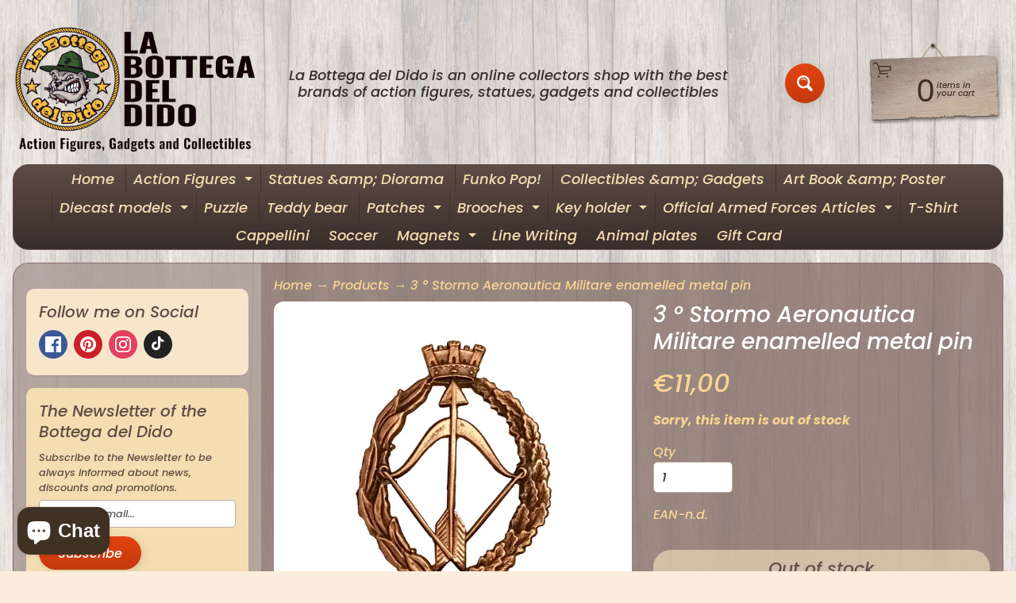

--- FILE ---
content_type: text/html; charset=utf-8
request_url: https://www.labottegadeldido.com/en/products/spilla-in-metallo-smaltato-stemma-caccia-bronzato-aeronautica-militare
body_size: 47050
content:
<!doctype html>
<html class="no-js" lang="en">
<head>
<!-- Preorder Panda Pixel start-->
<script async src='https://pre.bossapps.co/js/script?shop=labottegadeldido.myshopify.com'></script>
<!-- Preorder Panda Pixel ended-->

<meta charset="utf-8" />
<meta http-equiv="X-UA-Compatible" content="IE=edge" />  
<meta name="viewport" content="width=device-width, initial-scale=1.0, height=device-height, minimum-scale=0.5, maximum-scale=5.0">
<link rel="preconnect" href="https://cdn.shopify.com" crossorigin>
<link rel="preconnect" href="https://fonts.shopifycdn.com" crossorigin>
<link rel="preconnect" href="https://monorail-edge.shopifysvc.com">

<script>document.documentElement.className = document.documentElement.className.replace('no-js', 'js');</script><link rel="preload" as="font" href="//www.labottegadeldido.com/cdn/fonts/poppins/poppins_i5.6acfce842c096080e34792078ef3cb7c3aad24d4.woff2" type="font/woff2" crossorigin><link rel="preload" as="font" href="//www.labottegadeldido.com/cdn/fonts/poppins/poppins_i5.6acfce842c096080e34792078ef3cb7c3aad24d4.woff2" type="font/woff2" crossorigin><link rel="preload" href="//www.labottegadeldido.com/cdn/shop/t/3/assets/styles.css?v=39775769998357660501745019788" as="style">
<link rel="preload" href="//www.labottegadeldido.com/cdn/shop/t/3/assets/theme.js?v=86022567178283642171661519739" as="script"><link rel="shortcut icon" href="//www.labottegadeldido.com/cdn/shop/files/Logo_Dido_32x32.png?v=1661438869" type="image/png"><link rel="apple-touch-icon" href="//www.labottegadeldido.com/cdn/shop/files/IMG_20160331_003054_152x152.jpg?v=1661876444" type="image/png"><title>3 ° Stormo Aeronautica Militare enamelled metal pin| La Bottega del Dido.</title><meta name="description" content="Brooch in enameled metal 3 * Stormo Aeronautica Militare. Measures 2.5 x 3 cm. Official Air Force Product. These items are produced by very specific production canons dictated by the Ministry of Defense" /><link rel="canonical" href="https://www.labottegadeldido.com/en/products/spilla-in-metallo-smaltato-stemma-caccia-bronzato-aeronautica-militare" /> <!-- /snippets/social-meta-tags.liquid --><meta property="og:site_name" content="La Bottega del Dido.">
<meta property="og:url" content="https://www.labottegadeldido.com/en/products/spilla-in-metallo-smaltato-stemma-caccia-bronzato-aeronautica-militare">
<meta property="og:title" content="3 ° Stormo Aeronautica Militare enamelled metal pin">
<meta property="og:type" content="product">
<meta property="og:description" content="Brooch in enameled metal 3 * Stormo Aeronautica Militare. Measures 2.5 x 3 cm. Official Air Force Product. These items are produced by very specific production canons dictated by the Ministry of Defense"><meta property="og:price:amount" content="11,00">
<meta property="og:price:currency" content="EUR"><meta property="og:image" content="http://www.labottegadeldido.com/cdn/shop/products/spilla-stemma-caccia-bronzato-aeronautica-militare_1200x1200.jpg?v=1665498379"><meta property="og:image" content="http://www.labottegadeldido.com/cdn/shop/products/spilla-stemma-caccia-bronzato-aeronautica-militare_1200x1200.png?v=1665498379">
<meta property="og:image:secure_url" content="https://www.labottegadeldido.com/cdn/shop/products/spilla-stemma-caccia-bronzato-aeronautica-militare_1200x1200.jpg?v=1665498379"><meta property="og:image:secure_url" content="https://www.labottegadeldido.com/cdn/shop/products/spilla-stemma-caccia-bronzato-aeronautica-militare_1200x1200.png?v=1665498379">
<meta name="twitter:card" content="summary_large_image">
<meta name="twitter:title" content="3 ° Stormo Aeronautica Militare enamelled metal pin">
<meta name="twitter:description" content="Brooch in enameled metal 3 * Stormo Aeronautica Militare. Measures 2.5 x 3 cm. Official Air Force Product. These items are produced by very specific production canons dictated by the Ministry of Defense">
<style>:root {--site_max_width:1280px; --site_min_width:300px; --font_size_base:100%;--font_stack_body:Poppins,sans-serif;--font_style_body:italic;--font_weight_body:500;--font_stack_headings:Poppins,sans-serif;--font_style_headings:italic;--font_weight_headings:500;--font_case_headings:none;--font_color_headings:#ffffff;--font_h6_size:1rem;--font_h5_size:1rem;--font_h4_size:1.25rem;--font_h3_size:1.5625rem;--font_h2_size:1.953125rem;--font_h1_size:2.44140625rem;--body_text_color:#f8d592; --body_text_color_rgb:248, 213, 146; --body_bg_color:#fcecdc; --link_color:#f8d592; --link_active:#000000;--content_borders:#ffffff;--content_borders_rgb:255, 255, 255;--logo_link_color:#403125;--logo_link_hover:#000000; --minicart_text:#403125;--minicart_text_hover:#000000;--content_bg:#806a63;--content_bg_rgb:128, 106, 99;--content_bg_opacity:0.75;--mobile_nav_bg:#f8d592;--mobile_nav_text:#000000;--top_menu_bg:#5e4c46;--top_menu_bg1:#392e2a;--top_menu_links:#f4ddb1;--top_menu_links_hover:#ffffff;--top_menu_links_border:#413124;--top_menu_sub_bg:#f4ddb1;--top_menu_links_sub:#664224;--top_menu_links_sub_hover:#c33a0e;--slider_bg:#ffffff;--caption_bg:#392e2a;--caption_bg_rgb:57, 46, 42; --caption_text:#ffffff;--banner_text:#fff9ed;--banner_bg1:#b8a37a;--banner_bg2:#5e4c46;  --sidebar_bg:#ffffff;--sidebar_bg_rgb:255, 255, 255;--sidebar_bg_opacity:0.25;--accordion_h3_text:#f4ddb1;--accordion_h3_text_active:#ffffff;--accordion_h3_bg:#5e4c46;--accordion_h3_bg1:#392e2a;--accordion_h3_bg_hover:#91725d;--accordion_link_text:#5e4c46;--accordion_link_text_hover:#222222;--accordion_link_bg:#f4ddb1;--accordion_link_bg_hover:#e0c99c;--accordion_link_borders:#ebd4a7;--side_pop_bg:#f7e5cc;--side_pop_headings:#5e4c46;--side_pop_links:#5e4c46;--side_pop_links_hover:#222222;--side_pop_borders:#deccb2;--side_news_bg:#f4ddb1;--side_news_headings:#5e4c46;--side_news_text:#5e4c46;--side_social_bg:#f7e5cc;--side_social_headings:#5e4c46;--side_latest_text:#5e4c46;--thumb_bg:#ffffff;--thumb_caption_bg:#ffffff;--thumb_caption_bg1:#ffffff;--thumb_caption_bg_hover:#faeada;--thumb_title:#5e4c46;--thumb_price:#c33a0e;--thumb_sale_bg:#fa4408;--thumb_sale_bg1:#c33a0e;--thumb_sale_text:#ffffff;--button_bg:#e3430d;--button_bg1:#c33a0e;--button_text:#ffffff;--button_text_transform:none;    --button_weight:normal; --button_bg_active:#e3430d; --button_hover_active:#ffffff; --button_sec_bg:#f7e6c3; --button_sec_text:#392e2a; --button_sec_bg_hover:#000000; --button_sec_text_hover:#423824; --input_bg:#ffffff; --input_text_color:#333333; --input_border_color:#bdaf9b; --input_border_focus:#333333; --svg_select_icon:url(//www.labottegadeldido.com/cdn/shop/t/3/assets/ico-select.svg?v=29614323137874517211661519764);--max_height_disclosure:300px; --min_height_disclosure:92px; --pag_color:#f7e6c3; --pag_hover_text:#ffffff; --pag_hover_bg:#c33a0e;--pag_current_text:#755e56;--pag_current_bg:#fcecdc;--pag_border:#ffffff;--acc_bg:#806a63;--acc_bg_rgb:128, 106, 99;--acc_text:#f8d592;--acc_text_active:#f8d592;--footer_text:#403125;--footer_links:#403125;--footer_links_hover:#aa0000;--customer_box_bg:#ffffff;--comments_bg:#f4ddb1;--comments_bg_rgb:244, 221, 177;--icon_fill_facebook:#3b5998;--icon_fill_twitter:#00aced;--icon_fill_pinterest:#cb2027;--icon_fill_youtube:#CD201F;--icon_fill_vimeo:#1AB7EA;--icon_fill_snapchat:#FFFC00;--icon_fill_linkedin:#0077B5;--icon_fill_instagram:#E4405F;--icon_fill_tumblr:#36465D;--icon_fill_tiktok:#222222;--slide_arrow_color:#ffffff;--slide_arrow_bg_color:#786660;--media_video_bg_color:#000000;--media_bg_color:#ffffff;--media_text_color:#555555;--media_border_color:rgba(85,85,85,0.08);--search_borders:#f0f0f0;--search_selected:#e6e6e6;--search_spinner:#ffffff;  --filter_bg_color:#ffffff;--filter_text_color:#333333; --filter_text_color_rgb:51, 51, 51;   }</style>
<link rel="stylesheet" href="//www.labottegadeldido.com/cdn/shop/t/3/assets/styles.css?v=39775769998357660501745019788" type="text/css" media="all"><style>@font-face {  font-family: Poppins;  font-weight: 500;  font-style: italic;  font-display: swap;  src: url("//www.labottegadeldido.com/cdn/fonts/poppins/poppins_i5.6acfce842c096080e34792078ef3cb7c3aad24d4.woff2") format("woff2"),       url("//www.labottegadeldido.com/cdn/fonts/poppins/poppins_i5.a49113e4fe0ad7fd7716bd237f1602cbec299b3c.woff") format("woff");}@font-face {  font-family: Poppins;  font-weight: 500;  font-style: italic;  font-display: swap;  src: url("//www.labottegadeldido.com/cdn/fonts/poppins/poppins_i5.6acfce842c096080e34792078ef3cb7c3aad24d4.woff2") format("woff2"),       url("//www.labottegadeldido.com/cdn/fonts/poppins/poppins_i5.a49113e4fe0ad7fd7716bd237f1602cbec299b3c.woff") format("woff");}@font-face {  font-family: Poppins;  font-weight: 700;  font-style: italic;  font-display: swap;  src: url("//www.labottegadeldido.com/cdn/fonts/poppins/poppins_i7.42fd71da11e9d101e1e6c7932199f925f9eea42d.woff2") format("woff2"),       url("//www.labottegadeldido.com/cdn/fonts/poppins/poppins_i7.ec8499dbd7616004e21155106d13837fff4cf556.woff") format("woff");}@font-face {  font-family: Poppins;  font-weight: 700;  font-style: italic;  font-display: swap;  src: url("//www.labottegadeldido.com/cdn/fonts/poppins/poppins_i7.42fd71da11e9d101e1e6c7932199f925f9eea42d.woff2") format("woff2"),       url("//www.labottegadeldido.com/cdn/fonts/poppins/poppins_i7.ec8499dbd7616004e21155106d13837fff4cf556.woff") format("woff");}@font-face {  font-family: Poppins;  font-weight: 500;  font-style: italic;  font-display: swap;  src: url("//www.labottegadeldido.com/cdn/fonts/poppins/poppins_i5.6acfce842c096080e34792078ef3cb7c3aad24d4.woff2") format("woff2"),       url("//www.labottegadeldido.com/cdn/fonts/poppins/poppins_i5.a49113e4fe0ad7fd7716bd237f1602cbec299b3c.woff") format("woff");}@font-face {  font-family: Poppins;  font-weight: 700;  font-style: italic;  font-display: swap;  src: url("//www.labottegadeldido.com/cdn/fonts/poppins/poppins_i7.42fd71da11e9d101e1e6c7932199f925f9eea42d.woff2") format("woff2"),       url("//www.labottegadeldido.com/cdn/fonts/poppins/poppins_i7.ec8499dbd7616004e21155106d13837fff4cf556.woff") format("woff");}</style>

<script>
  window.Sunrise = window.Sunrise || {};
  Sunrise.strings = {
    add_to_cart: "Add to Cart",
    sold_out: "Out of stock",
    unavailable: "Unavailable",
    sku: "SKU: ",
    preorder_msg: "Available for pre-order",
    product_availability: "Availability: ",
    product_in_stock: "in stock",
    money_format_json: "€{{amount_with_comma_separator}}",
    money_format: "€{{amount_with_comma_separator}}",
    money_with_currency_format_json: "€{{amount_with_comma_separator}} EUR",
    money_with_currency_format: "€{{amount_with_comma_separator}} EUR",
    shop_currency: "EUR",
    locale: "en",
    locale_json: "en",
    customer_accounts_enabled: false,
    customer_logged_in:false,
    addressError: "Error looking up that address",
    addressNoResults: "No results for that address",
    addressQueryLimit: "You have exceeded the Google API usage limit. Consider upgrading to a \u003ca href=\"https:\/\/developers.google.com\/maps\/premium\/usage-limits\"\u003ePremium Plan\u003c\/a\u003e.",
    authError: "There was a problem authenticating your Google Maps account.",
    loading: "Loading",
    one_result_found: "1 result found",
    number_of_results_found: "[results_count] results found",
    number_of_results: "[result_number] of [results_count]",
    agree_terms_popup_text: "You must agree with the terms and conditions of sale to check out",
    cart_low_stock_message: "Some quantities have been reduced to match the available stock",
    stock_reduced_message: "Sorry, available stock is",
    shipping_calc_submit: "Calculate shipping",
    shipping_calculating: "Calculating...",
    available_shipping_rates: "rates found for your address...",
    one_rate_available:"There is one shipping rate available for",
    do_not_ship:"We do not ship to this destination."
  };
  window.theme = {
    info: {
      name: "Sunrise",
      version: "11.02.01"
    },
      breakpoints: {
        medium: 750,
        large: 990,
        widescreen: 1400
      },
    settings: {
      predictiveSearchEnabled: true,
      predictiveSearchShowPrice: true,
      predictiveSearchShowVendor: true,
      predictiveSearchType: "all"
    },
    stylesheet: "//www.labottegadeldido.com/cdn/shop/t/3/assets/styles.css?v=39775769998357660501745019788"
  };
  window.routes = {
    rootUrl: "\/en",
    rootUrlWithoutSlash: "\/en",
    cartUrl: "\/en\/cart",
    searchUrl: "\/en\/search",
    productRecommendationsUrl: "\/en\/recommendations\/products"
  };
</script><script src="//www.labottegadeldido.com/cdn/shop/t/3/assets/theme.js?v=86022567178283642171661519739" defer="defer"></script>

<script>
  if (window.MSInputMethodContext && document.documentMode) {
    /* IE polyfills */
    var scripts = document.getElementsByTagName('script')[0];
    var polyfill = document.createElement("script");
    polyfill.defer = true;
    polyfill.src = "//www.labottegadeldido.com/cdn/shop/t/3/assets/ie11-polyfills.min.js?v=85658089622224524211661519740";
    scripts.parentNode.insertBefore(polyfill, scripts);
  }
</script>  
  
<script>window.performance && window.performance.mark && window.performance.mark('shopify.content_for_header.start');</script><meta name="google-site-verification" content="E4bQC4OWuef72idHmzA0fcvEJImv25o9ikZLfuDLeT8">
<meta name="facebook-domain-verification" content="ryu72xy2ee4kui1zy3yj3my5gz30se">
<meta name="google-site-verification" content="SRpBnSUFaysq5PEf1Zy54WYucZnMCuT5_9br3yw2czE">
<meta id="shopify-digital-wallet" name="shopify-digital-wallet" content="/65979351252/digital_wallets/dialog">
<meta name="shopify-checkout-api-token" content="f4cbf110410140c081480c2649157a21">
<meta id="in-context-paypal-metadata" data-shop-id="65979351252" data-venmo-supported="false" data-environment="production" data-locale="en_US" data-paypal-v4="true" data-currency="EUR">
<link rel="alternate" hreflang="x-default" href="https://www.labottegadeldido.com/products/spilla-in-metallo-smaltato-stemma-caccia-bronzato-aeronautica-militare">
<link rel="alternate" hreflang="it" href="https://www.labottegadeldido.com/products/spilla-in-metallo-smaltato-stemma-caccia-bronzato-aeronautica-militare">
<link rel="alternate" hreflang="en" href="https://www.labottegadeldido.com/en/products/spilla-in-metallo-smaltato-stemma-caccia-bronzato-aeronautica-militare">
<link rel="alternate" hreflang="fr" href="https://www.labottegadeldido.com/fr/products/spilla-in-metallo-smaltato-stemma-caccia-bronzato-aeronautica-militare">
<link rel="alternate" hreflang="es" href="https://www.labottegadeldido.com/es/products/spilla-in-metallo-smaltato-stemma-caccia-bronzato-aeronautica-militare">
<link rel="alternate" hreflang="de" href="https://www.labottegadeldido.com/de/products/spilla-in-metallo-smaltato-stemma-caccia-bronzato-aeronautica-militare">
<link rel="alternate" type="application/json+oembed" href="https://www.labottegadeldido.com/en/products/spilla-in-metallo-smaltato-stemma-caccia-bronzato-aeronautica-militare.oembed">
<script async="async" src="/checkouts/internal/preloads.js?locale=en-IT"></script>
<link rel="preconnect" href="https://shop.app" crossorigin="anonymous">
<script async="async" src="https://shop.app/checkouts/internal/preloads.js?locale=en-IT&shop_id=65979351252" crossorigin="anonymous"></script>
<script id="apple-pay-shop-capabilities" type="application/json">{"shopId":65979351252,"countryCode":"IT","currencyCode":"EUR","merchantCapabilities":["supports3DS"],"merchantId":"gid:\/\/shopify\/Shop\/65979351252","merchantName":"La Bottega del Dido.","requiredBillingContactFields":["postalAddress","email","phone"],"requiredShippingContactFields":["postalAddress","email","phone"],"shippingType":"shipping","supportedNetworks":["visa","maestro","masterCard","amex"],"total":{"type":"pending","label":"La Bottega del Dido.","amount":"1.00"},"shopifyPaymentsEnabled":true,"supportsSubscriptions":true}</script>
<script id="shopify-features" type="application/json">{"accessToken":"f4cbf110410140c081480c2649157a21","betas":["rich-media-storefront-analytics"],"domain":"www.labottegadeldido.com","predictiveSearch":true,"shopId":65979351252,"locale":"en"}</script>
<script>var Shopify = Shopify || {};
Shopify.shop = "labottegadeldido.myshopify.com";
Shopify.locale = "en";
Shopify.currency = {"active":"EUR","rate":"1.0"};
Shopify.country = "IT";
Shopify.theme = {"name":"Sunrise","id":134844612820,"schema_name":"Sunrise","schema_version":"11.02.01","theme_store_id":57,"role":"main"};
Shopify.theme.handle = "null";
Shopify.theme.style = {"id":null,"handle":null};
Shopify.cdnHost = "www.labottegadeldido.com/cdn";
Shopify.routes = Shopify.routes || {};
Shopify.routes.root = "/en/";</script>
<script type="module">!function(o){(o.Shopify=o.Shopify||{}).modules=!0}(window);</script>
<script>!function(o){function n(){var o=[];function n(){o.push(Array.prototype.slice.apply(arguments))}return n.q=o,n}var t=o.Shopify=o.Shopify||{};t.loadFeatures=n(),t.autoloadFeatures=n()}(window);</script>
<script>
  window.ShopifyPay = window.ShopifyPay || {};
  window.ShopifyPay.apiHost = "shop.app\/pay";
  window.ShopifyPay.redirectState = null;
</script>
<script id="shop-js-analytics" type="application/json">{"pageType":"product"}</script>
<script defer="defer" async type="module" src="//www.labottegadeldido.com/cdn/shopifycloud/shop-js/modules/v2/client.init-shop-cart-sync_C5BV16lS.en.esm.js"></script>
<script defer="defer" async type="module" src="//www.labottegadeldido.com/cdn/shopifycloud/shop-js/modules/v2/chunk.common_CygWptCX.esm.js"></script>
<script type="module">
  await import("//www.labottegadeldido.com/cdn/shopifycloud/shop-js/modules/v2/client.init-shop-cart-sync_C5BV16lS.en.esm.js");
await import("//www.labottegadeldido.com/cdn/shopifycloud/shop-js/modules/v2/chunk.common_CygWptCX.esm.js");

  window.Shopify.SignInWithShop?.initShopCartSync?.({"fedCMEnabled":true,"windoidEnabled":true});

</script>
<script>
  window.Shopify = window.Shopify || {};
  if (!window.Shopify.featureAssets) window.Shopify.featureAssets = {};
  window.Shopify.featureAssets['shop-js'] = {"shop-cart-sync":["modules/v2/client.shop-cart-sync_ZFArdW7E.en.esm.js","modules/v2/chunk.common_CygWptCX.esm.js"],"init-fed-cm":["modules/v2/client.init-fed-cm_CmiC4vf6.en.esm.js","modules/v2/chunk.common_CygWptCX.esm.js"],"shop-button":["modules/v2/client.shop-button_tlx5R9nI.en.esm.js","modules/v2/chunk.common_CygWptCX.esm.js"],"shop-cash-offers":["modules/v2/client.shop-cash-offers_DOA2yAJr.en.esm.js","modules/v2/chunk.common_CygWptCX.esm.js","modules/v2/chunk.modal_D71HUcav.esm.js"],"init-windoid":["modules/v2/client.init-windoid_sURxWdc1.en.esm.js","modules/v2/chunk.common_CygWptCX.esm.js"],"shop-toast-manager":["modules/v2/client.shop-toast-manager_ClPi3nE9.en.esm.js","modules/v2/chunk.common_CygWptCX.esm.js"],"init-shop-email-lookup-coordinator":["modules/v2/client.init-shop-email-lookup-coordinator_B8hsDcYM.en.esm.js","modules/v2/chunk.common_CygWptCX.esm.js"],"init-shop-cart-sync":["modules/v2/client.init-shop-cart-sync_C5BV16lS.en.esm.js","modules/v2/chunk.common_CygWptCX.esm.js"],"avatar":["modules/v2/client.avatar_BTnouDA3.en.esm.js"],"pay-button":["modules/v2/client.pay-button_FdsNuTd3.en.esm.js","modules/v2/chunk.common_CygWptCX.esm.js"],"init-customer-accounts":["modules/v2/client.init-customer-accounts_DxDtT_ad.en.esm.js","modules/v2/client.shop-login-button_C5VAVYt1.en.esm.js","modules/v2/chunk.common_CygWptCX.esm.js","modules/v2/chunk.modal_D71HUcav.esm.js"],"init-shop-for-new-customer-accounts":["modules/v2/client.init-shop-for-new-customer-accounts_ChsxoAhi.en.esm.js","modules/v2/client.shop-login-button_C5VAVYt1.en.esm.js","modules/v2/chunk.common_CygWptCX.esm.js","modules/v2/chunk.modal_D71HUcav.esm.js"],"shop-login-button":["modules/v2/client.shop-login-button_C5VAVYt1.en.esm.js","modules/v2/chunk.common_CygWptCX.esm.js","modules/v2/chunk.modal_D71HUcav.esm.js"],"init-customer-accounts-sign-up":["modules/v2/client.init-customer-accounts-sign-up_CPSyQ0Tj.en.esm.js","modules/v2/client.shop-login-button_C5VAVYt1.en.esm.js","modules/v2/chunk.common_CygWptCX.esm.js","modules/v2/chunk.modal_D71HUcav.esm.js"],"shop-follow-button":["modules/v2/client.shop-follow-button_Cva4Ekp9.en.esm.js","modules/v2/chunk.common_CygWptCX.esm.js","modules/v2/chunk.modal_D71HUcav.esm.js"],"checkout-modal":["modules/v2/client.checkout-modal_BPM8l0SH.en.esm.js","modules/v2/chunk.common_CygWptCX.esm.js","modules/v2/chunk.modal_D71HUcav.esm.js"],"lead-capture":["modules/v2/client.lead-capture_Bi8yE_yS.en.esm.js","modules/v2/chunk.common_CygWptCX.esm.js","modules/v2/chunk.modal_D71HUcav.esm.js"],"shop-login":["modules/v2/client.shop-login_D6lNrXab.en.esm.js","modules/v2/chunk.common_CygWptCX.esm.js","modules/v2/chunk.modal_D71HUcav.esm.js"],"payment-terms":["modules/v2/client.payment-terms_CZxnsJam.en.esm.js","modules/v2/chunk.common_CygWptCX.esm.js","modules/v2/chunk.modal_D71HUcav.esm.js"]};
</script>
<script>(function() {
  var isLoaded = false;
  function asyncLoad() {
    if (isLoaded) return;
    isLoaded = true;
    var urls = ["https:\/\/gdprcdn.b-cdn.net\/js\/gdpr_cookie_consent.min.js?shop=labottegadeldido.myshopify.com","https:\/\/cdn.recovermycart.com\/scripts\/keepcart\/CartJS.min.js?shop=labottegadeldido.myshopify.com\u0026shop=labottegadeldido.myshopify.com","https:\/\/reconvert-cdn.com\/assets\/js\/store_reconvert_node.js?v=2\u0026scid=NWZhNjgwNjRiYTg1NjU3Mzk3YTNkNjVkMzRkNDZlNGEuMGFkMmU1YmYyOWMyZmZhM2JlNjE0Yjg0ZTRhODcxNTU=\u0026shop=labottegadeldido.myshopify.com","https:\/\/reconvert-cdn.com\/assets\/js\/reconvert_script_tags.mini.js?scid=NWZhNjgwNjRiYTg1NjU3Mzk3YTNkNjVkMzRkNDZlNGEuMGFkMmU1YmYyOWMyZmZhM2JlNjE0Yjg0ZTRhODcxNTU=\u0026shop=labottegadeldido.myshopify.com"];
    for (var i = 0; i < urls.length; i++) {
      var s = document.createElement('script');
      s.type = 'text/javascript';
      s.async = true;
      s.src = urls[i];
      var x = document.getElementsByTagName('script')[0];
      x.parentNode.insertBefore(s, x);
    }
  };
  if(window.attachEvent) {
    window.attachEvent('onload', asyncLoad);
  } else {
    window.addEventListener('load', asyncLoad, false);
  }
})();</script>
<script id="__st">var __st={"a":65979351252,"offset":3600,"reqid":"5d632184-07ad-499b-a229-a1639cef09e5-1768748990","pageurl":"www.labottegadeldido.com\/en\/products\/spilla-in-metallo-smaltato-stemma-caccia-bronzato-aeronautica-militare","u":"dd480aeea472","p":"product","rtyp":"product","rid":7787011539156};</script>
<script>window.ShopifyPaypalV4VisibilityTracking = true;</script>
<script id="captcha-bootstrap">!function(){'use strict';const t='contact',e='account',n='new_comment',o=[[t,t],['blogs',n],['comments',n],[t,'customer']],c=[[e,'customer_login'],[e,'guest_login'],[e,'recover_customer_password'],[e,'create_customer']],r=t=>t.map((([t,e])=>`form[action*='/${t}']:not([data-nocaptcha='true']) input[name='form_type'][value='${e}']`)).join(','),a=t=>()=>t?[...document.querySelectorAll(t)].map((t=>t.form)):[];function s(){const t=[...o],e=r(t);return a(e)}const i='password',u='form_key',d=['recaptcha-v3-token','g-recaptcha-response','h-captcha-response',i],f=()=>{try{return window.sessionStorage}catch{return}},m='__shopify_v',_=t=>t.elements[u];function p(t,e,n=!1){try{const o=window.sessionStorage,c=JSON.parse(o.getItem(e)),{data:r}=function(t){const{data:e,action:n}=t;return t[m]||n?{data:e,action:n}:{data:t,action:n}}(c);for(const[e,n]of Object.entries(r))t.elements[e]&&(t.elements[e].value=n);n&&o.removeItem(e)}catch(o){console.error('form repopulation failed',{error:o})}}const l='form_type',E='cptcha';function T(t){t.dataset[E]=!0}const w=window,h=w.document,L='Shopify',v='ce_forms',y='captcha';let A=!1;((t,e)=>{const n=(g='f06e6c50-85a8-45c8-87d0-21a2b65856fe',I='https://cdn.shopify.com/shopifycloud/storefront-forms-hcaptcha/ce_storefront_forms_captcha_hcaptcha.v1.5.2.iife.js',D={infoText:'Protected by hCaptcha',privacyText:'Privacy',termsText:'Terms'},(t,e,n)=>{const o=w[L][v],c=o.bindForm;if(c)return c(t,g,e,D).then(n);var r;o.q.push([[t,g,e,D],n]),r=I,A||(h.body.append(Object.assign(h.createElement('script'),{id:'captcha-provider',async:!0,src:r})),A=!0)});var g,I,D;w[L]=w[L]||{},w[L][v]=w[L][v]||{},w[L][v].q=[],w[L][y]=w[L][y]||{},w[L][y].protect=function(t,e){n(t,void 0,e),T(t)},Object.freeze(w[L][y]),function(t,e,n,w,h,L){const[v,y,A,g]=function(t,e,n){const i=e?o:[],u=t?c:[],d=[...i,...u],f=r(d),m=r(i),_=r(d.filter((([t,e])=>n.includes(e))));return[a(f),a(m),a(_),s()]}(w,h,L),I=t=>{const e=t.target;return e instanceof HTMLFormElement?e:e&&e.form},D=t=>v().includes(t);t.addEventListener('submit',(t=>{const e=I(t);if(!e)return;const n=D(e)&&!e.dataset.hcaptchaBound&&!e.dataset.recaptchaBound,o=_(e),c=g().includes(e)&&(!o||!o.value);(n||c)&&t.preventDefault(),c&&!n&&(function(t){try{if(!f())return;!function(t){const e=f();if(!e)return;const n=_(t);if(!n)return;const o=n.value;o&&e.removeItem(o)}(t);const e=Array.from(Array(32),(()=>Math.random().toString(36)[2])).join('');!function(t,e){_(t)||t.append(Object.assign(document.createElement('input'),{type:'hidden',name:u})),t.elements[u].value=e}(t,e),function(t,e){const n=f();if(!n)return;const o=[...t.querySelectorAll(`input[type='${i}']`)].map((({name:t})=>t)),c=[...d,...o],r={};for(const[a,s]of new FormData(t).entries())c.includes(a)||(r[a]=s);n.setItem(e,JSON.stringify({[m]:1,action:t.action,data:r}))}(t,e)}catch(e){console.error('failed to persist form',e)}}(e),e.submit())}));const S=(t,e)=>{t&&!t.dataset[E]&&(n(t,e.some((e=>e===t))),T(t))};for(const o of['focusin','change'])t.addEventListener(o,(t=>{const e=I(t);D(e)&&S(e,y())}));const B=e.get('form_key'),M=e.get(l),P=B&&M;t.addEventListener('DOMContentLoaded',(()=>{const t=y();if(P)for(const e of t)e.elements[l].value===M&&p(e,B);[...new Set([...A(),...v().filter((t=>'true'===t.dataset.shopifyCaptcha))])].forEach((e=>S(e,t)))}))}(h,new URLSearchParams(w.location.search),n,t,e,['guest_login'])})(!0,!0)}();</script>
<script integrity="sha256-4kQ18oKyAcykRKYeNunJcIwy7WH5gtpwJnB7kiuLZ1E=" data-source-attribution="shopify.loadfeatures" defer="defer" src="//www.labottegadeldido.com/cdn/shopifycloud/storefront/assets/storefront/load_feature-a0a9edcb.js" crossorigin="anonymous"></script>
<script crossorigin="anonymous" defer="defer" src="//www.labottegadeldido.com/cdn/shopifycloud/storefront/assets/shopify_pay/storefront-65b4c6d7.js?v=20250812"></script>
<script data-source-attribution="shopify.dynamic_checkout.dynamic.init">var Shopify=Shopify||{};Shopify.PaymentButton=Shopify.PaymentButton||{isStorefrontPortableWallets:!0,init:function(){window.Shopify.PaymentButton.init=function(){};var t=document.createElement("script");t.src="https://www.labottegadeldido.com/cdn/shopifycloud/portable-wallets/latest/portable-wallets.en.js",t.type="module",document.head.appendChild(t)}};
</script>
<script data-source-attribution="shopify.dynamic_checkout.buyer_consent">
  function portableWalletsHideBuyerConsent(e){var t=document.getElementById("shopify-buyer-consent"),n=document.getElementById("shopify-subscription-policy-button");t&&n&&(t.classList.add("hidden"),t.setAttribute("aria-hidden","true"),n.removeEventListener("click",e))}function portableWalletsShowBuyerConsent(e){var t=document.getElementById("shopify-buyer-consent"),n=document.getElementById("shopify-subscription-policy-button");t&&n&&(t.classList.remove("hidden"),t.removeAttribute("aria-hidden"),n.addEventListener("click",e))}window.Shopify?.PaymentButton&&(window.Shopify.PaymentButton.hideBuyerConsent=portableWalletsHideBuyerConsent,window.Shopify.PaymentButton.showBuyerConsent=portableWalletsShowBuyerConsent);
</script>
<script>
  function portableWalletsCleanup(e){e&&e.src&&console.error("Failed to load portable wallets script "+e.src);var t=document.querySelectorAll("shopify-accelerated-checkout .shopify-payment-button__skeleton, shopify-accelerated-checkout-cart .wallet-cart-button__skeleton"),e=document.getElementById("shopify-buyer-consent");for(let e=0;e<t.length;e++)t[e].remove();e&&e.remove()}function portableWalletsNotLoadedAsModule(e){e instanceof ErrorEvent&&"string"==typeof e.message&&e.message.includes("import.meta")&&"string"==typeof e.filename&&e.filename.includes("portable-wallets")&&(window.removeEventListener("error",portableWalletsNotLoadedAsModule),window.Shopify.PaymentButton.failedToLoad=e,"loading"===document.readyState?document.addEventListener("DOMContentLoaded",window.Shopify.PaymentButton.init):window.Shopify.PaymentButton.init())}window.addEventListener("error",portableWalletsNotLoadedAsModule);
</script>

<script type="module" src="https://www.labottegadeldido.com/cdn/shopifycloud/portable-wallets/latest/portable-wallets.en.js" onError="portableWalletsCleanup(this)" crossorigin="anonymous"></script>
<script nomodule>
  document.addEventListener("DOMContentLoaded", portableWalletsCleanup);
</script>

<script id='scb4127' type='text/javascript' async='' src='https://www.labottegadeldido.com/cdn/shopifycloud/privacy-banner/storefront-banner.js'></script><link id="shopify-accelerated-checkout-styles" rel="stylesheet" media="screen" href="https://www.labottegadeldido.com/cdn/shopifycloud/portable-wallets/latest/accelerated-checkout-backwards-compat.css" crossorigin="anonymous">
<style id="shopify-accelerated-checkout-cart">
        #shopify-buyer-consent {
  margin-top: 1em;
  display: inline-block;
  width: 100%;
}

#shopify-buyer-consent.hidden {
  display: none;
}

#shopify-subscription-policy-button {
  background: none;
  border: none;
  padding: 0;
  text-decoration: underline;
  font-size: inherit;
  cursor: pointer;
}

#shopify-subscription-policy-button::before {
  box-shadow: none;
}

      </style>
<script id="sections-script" data-sections="product-recommendations,footer" defer="defer" src="//www.labottegadeldido.com/cdn/shop/t/3/compiled_assets/scripts.js?6250"></script>
<script>window.performance && window.performance.mark && window.performance.mark('shopify.content_for_header.end');</script>

<!-- BEGIN app block: shopify://apps/consentmo-gdpr/blocks/gdpr_cookie_consent/4fbe573f-a377-4fea-9801-3ee0858cae41 -->


<!-- END app block --><link href="https://cdn.shopify.com/extensions/0199a438-2b43-7d72-ba8c-f8472dfb5cdc/promotion-popup-allnew-26/assets/popup-main.css" rel="stylesheet" type="text/css" media="all">
<script src="https://cdn.shopify.com/extensions/7bc9bb47-adfa-4267-963e-cadee5096caf/inbox-1252/assets/inbox-chat-loader.js" type="text/javascript" defer="defer"></script>
<script src="https://cdn.shopify.com/extensions/019bc798-8961-78a8-a4e0-9b2049d94b6d/consentmo-gdpr-575/assets/consentmo_cookie_consent.js" type="text/javascript" defer="defer"></script>
<link href="https://monorail-edge.shopifysvc.com" rel="dns-prefetch">
<script>(function(){if ("sendBeacon" in navigator && "performance" in window) {try {var session_token_from_headers = performance.getEntriesByType('navigation')[0].serverTiming.find(x => x.name == '_s').description;} catch {var session_token_from_headers = undefined;}var session_cookie_matches = document.cookie.match(/_shopify_s=([^;]*)/);var session_token_from_cookie = session_cookie_matches && session_cookie_matches.length === 2 ? session_cookie_matches[1] : "";var session_token = session_token_from_headers || session_token_from_cookie || "";function handle_abandonment_event(e) {var entries = performance.getEntries().filter(function(entry) {return /monorail-edge.shopifysvc.com/.test(entry.name);});if (!window.abandonment_tracked && entries.length === 0) {window.abandonment_tracked = true;var currentMs = Date.now();var navigation_start = performance.timing.navigationStart;var payload = {shop_id: 65979351252,url: window.location.href,navigation_start,duration: currentMs - navigation_start,session_token,page_type: "product"};window.navigator.sendBeacon("https://monorail-edge.shopifysvc.com/v1/produce", JSON.stringify({schema_id: "online_store_buyer_site_abandonment/1.1",payload: payload,metadata: {event_created_at_ms: currentMs,event_sent_at_ms: currentMs}}));}}window.addEventListener('pagehide', handle_abandonment_event);}}());</script>
<script id="web-pixels-manager-setup">(function e(e,d,r,n,o){if(void 0===o&&(o={}),!Boolean(null===(a=null===(i=window.Shopify)||void 0===i?void 0:i.analytics)||void 0===a?void 0:a.replayQueue)){var i,a;window.Shopify=window.Shopify||{};var t=window.Shopify;t.analytics=t.analytics||{};var s=t.analytics;s.replayQueue=[],s.publish=function(e,d,r){return s.replayQueue.push([e,d,r]),!0};try{self.performance.mark("wpm:start")}catch(e){}var l=function(){var e={modern:/Edge?\/(1{2}[4-9]|1[2-9]\d|[2-9]\d{2}|\d{4,})\.\d+(\.\d+|)|Firefox\/(1{2}[4-9]|1[2-9]\d|[2-9]\d{2}|\d{4,})\.\d+(\.\d+|)|Chrom(ium|e)\/(9{2}|\d{3,})\.\d+(\.\d+|)|(Maci|X1{2}).+ Version\/(15\.\d+|(1[6-9]|[2-9]\d|\d{3,})\.\d+)([,.]\d+|)( \(\w+\)|)( Mobile\/\w+|) Safari\/|Chrome.+OPR\/(9{2}|\d{3,})\.\d+\.\d+|(CPU[ +]OS|iPhone[ +]OS|CPU[ +]iPhone|CPU IPhone OS|CPU iPad OS)[ +]+(15[._]\d+|(1[6-9]|[2-9]\d|\d{3,})[._]\d+)([._]\d+|)|Android:?[ /-](13[3-9]|1[4-9]\d|[2-9]\d{2}|\d{4,})(\.\d+|)(\.\d+|)|Android.+Firefox\/(13[5-9]|1[4-9]\d|[2-9]\d{2}|\d{4,})\.\d+(\.\d+|)|Android.+Chrom(ium|e)\/(13[3-9]|1[4-9]\d|[2-9]\d{2}|\d{4,})\.\d+(\.\d+|)|SamsungBrowser\/([2-9]\d|\d{3,})\.\d+/,legacy:/Edge?\/(1[6-9]|[2-9]\d|\d{3,})\.\d+(\.\d+|)|Firefox\/(5[4-9]|[6-9]\d|\d{3,})\.\d+(\.\d+|)|Chrom(ium|e)\/(5[1-9]|[6-9]\d|\d{3,})\.\d+(\.\d+|)([\d.]+$|.*Safari\/(?![\d.]+ Edge\/[\d.]+$))|(Maci|X1{2}).+ Version\/(10\.\d+|(1[1-9]|[2-9]\d|\d{3,})\.\d+)([,.]\d+|)( \(\w+\)|)( Mobile\/\w+|) Safari\/|Chrome.+OPR\/(3[89]|[4-9]\d|\d{3,})\.\d+\.\d+|(CPU[ +]OS|iPhone[ +]OS|CPU[ +]iPhone|CPU IPhone OS|CPU iPad OS)[ +]+(10[._]\d+|(1[1-9]|[2-9]\d|\d{3,})[._]\d+)([._]\d+|)|Android:?[ /-](13[3-9]|1[4-9]\d|[2-9]\d{2}|\d{4,})(\.\d+|)(\.\d+|)|Mobile Safari.+OPR\/([89]\d|\d{3,})\.\d+\.\d+|Android.+Firefox\/(13[5-9]|1[4-9]\d|[2-9]\d{2}|\d{4,})\.\d+(\.\d+|)|Android.+Chrom(ium|e)\/(13[3-9]|1[4-9]\d|[2-9]\d{2}|\d{4,})\.\d+(\.\d+|)|Android.+(UC? ?Browser|UCWEB|U3)[ /]?(15\.([5-9]|\d{2,})|(1[6-9]|[2-9]\d|\d{3,})\.\d+)\.\d+|SamsungBrowser\/(5\.\d+|([6-9]|\d{2,})\.\d+)|Android.+MQ{2}Browser\/(14(\.(9|\d{2,})|)|(1[5-9]|[2-9]\d|\d{3,})(\.\d+|))(\.\d+|)|K[Aa][Ii]OS\/(3\.\d+|([4-9]|\d{2,})\.\d+)(\.\d+|)/},d=e.modern,r=e.legacy,n=navigator.userAgent;return n.match(d)?"modern":n.match(r)?"legacy":"unknown"}(),u="modern"===l?"modern":"legacy",c=(null!=n?n:{modern:"",legacy:""})[u],f=function(e){return[e.baseUrl,"/wpm","/b",e.hashVersion,"modern"===e.buildTarget?"m":"l",".js"].join("")}({baseUrl:d,hashVersion:r,buildTarget:u}),m=function(e){var d=e.version,r=e.bundleTarget,n=e.surface,o=e.pageUrl,i=e.monorailEndpoint;return{emit:function(e){var a=e.status,t=e.errorMsg,s=(new Date).getTime(),l=JSON.stringify({metadata:{event_sent_at_ms:s},events:[{schema_id:"web_pixels_manager_load/3.1",payload:{version:d,bundle_target:r,page_url:o,status:a,surface:n,error_msg:t},metadata:{event_created_at_ms:s}}]});if(!i)return console&&console.warn&&console.warn("[Web Pixels Manager] No Monorail endpoint provided, skipping logging."),!1;try{return self.navigator.sendBeacon.bind(self.navigator)(i,l)}catch(e){}var u=new XMLHttpRequest;try{return u.open("POST",i,!0),u.setRequestHeader("Content-Type","text/plain"),u.send(l),!0}catch(e){return console&&console.warn&&console.warn("[Web Pixels Manager] Got an unhandled error while logging to Monorail."),!1}}}}({version:r,bundleTarget:l,surface:e.surface,pageUrl:self.location.href,monorailEndpoint:e.monorailEndpoint});try{o.browserTarget=l,function(e){var d=e.src,r=e.async,n=void 0===r||r,o=e.onload,i=e.onerror,a=e.sri,t=e.scriptDataAttributes,s=void 0===t?{}:t,l=document.createElement("script"),u=document.querySelector("head"),c=document.querySelector("body");if(l.async=n,l.src=d,a&&(l.integrity=a,l.crossOrigin="anonymous"),s)for(var f in s)if(Object.prototype.hasOwnProperty.call(s,f))try{l.dataset[f]=s[f]}catch(e){}if(o&&l.addEventListener("load",o),i&&l.addEventListener("error",i),u)u.appendChild(l);else{if(!c)throw new Error("Did not find a head or body element to append the script");c.appendChild(l)}}({src:f,async:!0,onload:function(){if(!function(){var e,d;return Boolean(null===(d=null===(e=window.Shopify)||void 0===e?void 0:e.analytics)||void 0===d?void 0:d.initialized)}()){var d=window.webPixelsManager.init(e)||void 0;if(d){var r=window.Shopify.analytics;r.replayQueue.forEach((function(e){var r=e[0],n=e[1],o=e[2];d.publishCustomEvent(r,n,o)})),r.replayQueue=[],r.publish=d.publishCustomEvent,r.visitor=d.visitor,r.initialized=!0}}},onerror:function(){return m.emit({status:"failed",errorMsg:"".concat(f," has failed to load")})},sri:function(e){var d=/^sha384-[A-Za-z0-9+/=]+$/;return"string"==typeof e&&d.test(e)}(c)?c:"",scriptDataAttributes:o}),m.emit({status:"loading"})}catch(e){m.emit({status:"failed",errorMsg:(null==e?void 0:e.message)||"Unknown error"})}}})({shopId: 65979351252,storefrontBaseUrl: "https://www.labottegadeldido.com",extensionsBaseUrl: "https://extensions.shopifycdn.com/cdn/shopifycloud/web-pixels-manager",monorailEndpoint: "https://monorail-edge.shopifysvc.com/unstable/produce_batch",surface: "storefront-renderer",enabledBetaFlags: ["2dca8a86"],webPixelsConfigList: [{"id":"897974602","configuration":"{\"config\":\"{\\\"pixel_id\\\":\\\"G-Y44GQ6L8BF\\\",\\\"google_tag_ids\\\":[\\\"G-Y44GQ6L8BF\\\",\\\"GT-PLWBS7W\\\"],\\\"target_country\\\":\\\"IT\\\",\\\"gtag_events\\\":[{\\\"type\\\":\\\"begin_checkout\\\",\\\"action_label\\\":\\\"G-Y44GQ6L8BF\\\"},{\\\"type\\\":\\\"search\\\",\\\"action_label\\\":\\\"G-Y44GQ6L8BF\\\"},{\\\"type\\\":\\\"view_item\\\",\\\"action_label\\\":[\\\"G-Y44GQ6L8BF\\\",\\\"MC-30FMYJF2ZF\\\"]},{\\\"type\\\":\\\"purchase\\\",\\\"action_label\\\":[\\\"G-Y44GQ6L8BF\\\",\\\"MC-30FMYJF2ZF\\\"]},{\\\"type\\\":\\\"page_view\\\",\\\"action_label\\\":[\\\"G-Y44GQ6L8BF\\\",\\\"MC-30FMYJF2ZF\\\"]},{\\\"type\\\":\\\"add_payment_info\\\",\\\"action_label\\\":\\\"G-Y44GQ6L8BF\\\"},{\\\"type\\\":\\\"add_to_cart\\\",\\\"action_label\\\":\\\"G-Y44GQ6L8BF\\\"}],\\\"enable_monitoring_mode\\\":false}\"}","eventPayloadVersion":"v1","runtimeContext":"OPEN","scriptVersion":"b2a88bafab3e21179ed38636efcd8a93","type":"APP","apiClientId":1780363,"privacyPurposes":[],"dataSharingAdjustments":{"protectedCustomerApprovalScopes":["read_customer_address","read_customer_email","read_customer_name","read_customer_personal_data","read_customer_phone"]}},{"id":"325714250","configuration":"{\"pixel_id\":\"1000335756727380\",\"pixel_type\":\"facebook_pixel\",\"metaapp_system_user_token\":\"-\"}","eventPayloadVersion":"v1","runtimeContext":"OPEN","scriptVersion":"ca16bc87fe92b6042fbaa3acc2fbdaa6","type":"APP","apiClientId":2329312,"privacyPurposes":["ANALYTICS","MARKETING","SALE_OF_DATA"],"dataSharingAdjustments":{"protectedCustomerApprovalScopes":["read_customer_address","read_customer_email","read_customer_name","read_customer_personal_data","read_customer_phone"]}},{"id":"158761290","configuration":"{\"tagID\":\"2613436706992\"}","eventPayloadVersion":"v1","runtimeContext":"STRICT","scriptVersion":"18031546ee651571ed29edbe71a3550b","type":"APP","apiClientId":3009811,"privacyPurposes":["ANALYTICS","MARKETING","SALE_OF_DATA"],"dataSharingAdjustments":{"protectedCustomerApprovalScopes":["read_customer_address","read_customer_email","read_customer_name","read_customer_personal_data","read_customer_phone"]}},{"id":"190382410","eventPayloadVersion":"v1","runtimeContext":"LAX","scriptVersion":"1","type":"CUSTOM","privacyPurposes":["ANALYTICS"],"name":"Google Analytics tag (migrated)"},{"id":"shopify-app-pixel","configuration":"{}","eventPayloadVersion":"v1","runtimeContext":"STRICT","scriptVersion":"0450","apiClientId":"shopify-pixel","type":"APP","privacyPurposes":["ANALYTICS","MARKETING"]},{"id":"shopify-custom-pixel","eventPayloadVersion":"v1","runtimeContext":"LAX","scriptVersion":"0450","apiClientId":"shopify-pixel","type":"CUSTOM","privacyPurposes":["ANALYTICS","MARKETING"]}],isMerchantRequest: false,initData: {"shop":{"name":"La Bottega del Dido.","paymentSettings":{"currencyCode":"EUR"},"myshopifyDomain":"labottegadeldido.myshopify.com","countryCode":"IT","storefrontUrl":"https:\/\/www.labottegadeldido.com\/en"},"customer":null,"cart":null,"checkout":null,"productVariants":[{"price":{"amount":11.0,"currencyCode":"EUR"},"product":{"title":"3 ° Stormo Aeronautica Militare enamelled metal pin","vendor":"Aeronautica Militare","id":"7787011539156","untranslatedTitle":"3 ° Stormo Aeronautica Militare enamelled metal pin","url":"\/en\/products\/spilla-in-metallo-smaltato-stemma-caccia-bronzato-aeronautica-militare","type":"Enamel Pin"},"id":"43377310171348","image":{"src":"\/\/www.labottegadeldido.com\/cdn\/shop\/products\/spilla-stemma-caccia-bronzato-aeronautica-militare.jpg?v=1665498379"},"sku":"","title":"Default Title","untranslatedTitle":"Default Title"}],"purchasingCompany":null},},"https://www.labottegadeldido.com/cdn","fcfee988w5aeb613cpc8e4bc33m6693e112",{"modern":"","legacy":""},{"shopId":"65979351252","storefrontBaseUrl":"https:\/\/www.labottegadeldido.com","extensionBaseUrl":"https:\/\/extensions.shopifycdn.com\/cdn\/shopifycloud\/web-pixels-manager","surface":"storefront-renderer","enabledBetaFlags":"[\"2dca8a86\"]","isMerchantRequest":"false","hashVersion":"fcfee988w5aeb613cpc8e4bc33m6693e112","publish":"custom","events":"[[\"page_viewed\",{}],[\"product_viewed\",{\"productVariant\":{\"price\":{\"amount\":11.0,\"currencyCode\":\"EUR\"},\"product\":{\"title\":\"3 ° Stormo Aeronautica Militare enamelled metal pin\",\"vendor\":\"Aeronautica Militare\",\"id\":\"7787011539156\",\"untranslatedTitle\":\"3 ° Stormo Aeronautica Militare enamelled metal pin\",\"url\":\"\/en\/products\/spilla-in-metallo-smaltato-stemma-caccia-bronzato-aeronautica-militare\",\"type\":\"Enamel Pin\"},\"id\":\"43377310171348\",\"image\":{\"src\":\"\/\/www.labottegadeldido.com\/cdn\/shop\/products\/spilla-stemma-caccia-bronzato-aeronautica-militare.jpg?v=1665498379\"},\"sku\":\"\",\"title\":\"Default Title\",\"untranslatedTitle\":\"Default Title\"}}]]"});</script><script>
  window.ShopifyAnalytics = window.ShopifyAnalytics || {};
  window.ShopifyAnalytics.meta = window.ShopifyAnalytics.meta || {};
  window.ShopifyAnalytics.meta.currency = 'EUR';
  var meta = {"product":{"id":7787011539156,"gid":"gid:\/\/shopify\/Product\/7787011539156","vendor":"Aeronautica Militare","type":"Enamel Pin","handle":"spilla-in-metallo-smaltato-stemma-caccia-bronzato-aeronautica-militare","variants":[{"id":43377310171348,"price":1100,"name":"3 ° Stormo Aeronautica Militare enamelled metal pin","public_title":null,"sku":""}],"remote":false},"page":{"pageType":"product","resourceType":"product","resourceId":7787011539156,"requestId":"5d632184-07ad-499b-a229-a1639cef09e5-1768748990"}};
  for (var attr in meta) {
    window.ShopifyAnalytics.meta[attr] = meta[attr];
  }
</script>
<script class="analytics">
  (function () {
    var customDocumentWrite = function(content) {
      var jquery = null;

      if (window.jQuery) {
        jquery = window.jQuery;
      } else if (window.Checkout && window.Checkout.$) {
        jquery = window.Checkout.$;
      }

      if (jquery) {
        jquery('body').append(content);
      }
    };

    var hasLoggedConversion = function(token) {
      if (token) {
        return document.cookie.indexOf('loggedConversion=' + token) !== -1;
      }
      return false;
    }

    var setCookieIfConversion = function(token) {
      if (token) {
        var twoMonthsFromNow = new Date(Date.now());
        twoMonthsFromNow.setMonth(twoMonthsFromNow.getMonth() + 2);

        document.cookie = 'loggedConversion=' + token + '; expires=' + twoMonthsFromNow;
      }
    }

    var trekkie = window.ShopifyAnalytics.lib = window.trekkie = window.trekkie || [];
    if (trekkie.integrations) {
      return;
    }
    trekkie.methods = [
      'identify',
      'page',
      'ready',
      'track',
      'trackForm',
      'trackLink'
    ];
    trekkie.factory = function(method) {
      return function() {
        var args = Array.prototype.slice.call(arguments);
        args.unshift(method);
        trekkie.push(args);
        return trekkie;
      };
    };
    for (var i = 0; i < trekkie.methods.length; i++) {
      var key = trekkie.methods[i];
      trekkie[key] = trekkie.factory(key);
    }
    trekkie.load = function(config) {
      trekkie.config = config || {};
      trekkie.config.initialDocumentCookie = document.cookie;
      var first = document.getElementsByTagName('script')[0];
      var script = document.createElement('script');
      script.type = 'text/javascript';
      script.onerror = function(e) {
        var scriptFallback = document.createElement('script');
        scriptFallback.type = 'text/javascript';
        scriptFallback.onerror = function(error) {
                var Monorail = {
      produce: function produce(monorailDomain, schemaId, payload) {
        var currentMs = new Date().getTime();
        var event = {
          schema_id: schemaId,
          payload: payload,
          metadata: {
            event_created_at_ms: currentMs,
            event_sent_at_ms: currentMs
          }
        };
        return Monorail.sendRequest("https://" + monorailDomain + "/v1/produce", JSON.stringify(event));
      },
      sendRequest: function sendRequest(endpointUrl, payload) {
        // Try the sendBeacon API
        if (window && window.navigator && typeof window.navigator.sendBeacon === 'function' && typeof window.Blob === 'function' && !Monorail.isIos12()) {
          var blobData = new window.Blob([payload], {
            type: 'text/plain'
          });

          if (window.navigator.sendBeacon(endpointUrl, blobData)) {
            return true;
          } // sendBeacon was not successful

        } // XHR beacon

        var xhr = new XMLHttpRequest();

        try {
          xhr.open('POST', endpointUrl);
          xhr.setRequestHeader('Content-Type', 'text/plain');
          xhr.send(payload);
        } catch (e) {
          console.log(e);
        }

        return false;
      },
      isIos12: function isIos12() {
        return window.navigator.userAgent.lastIndexOf('iPhone; CPU iPhone OS 12_') !== -1 || window.navigator.userAgent.lastIndexOf('iPad; CPU OS 12_') !== -1;
      }
    };
    Monorail.produce('monorail-edge.shopifysvc.com',
      'trekkie_storefront_load_errors/1.1',
      {shop_id: 65979351252,
      theme_id: 134844612820,
      app_name: "storefront",
      context_url: window.location.href,
      source_url: "//www.labottegadeldido.com/cdn/s/trekkie.storefront.cd680fe47e6c39ca5d5df5f0a32d569bc48c0f27.min.js"});

        };
        scriptFallback.async = true;
        scriptFallback.src = '//www.labottegadeldido.com/cdn/s/trekkie.storefront.cd680fe47e6c39ca5d5df5f0a32d569bc48c0f27.min.js';
        first.parentNode.insertBefore(scriptFallback, first);
      };
      script.async = true;
      script.src = '//www.labottegadeldido.com/cdn/s/trekkie.storefront.cd680fe47e6c39ca5d5df5f0a32d569bc48c0f27.min.js';
      first.parentNode.insertBefore(script, first);
    };
    trekkie.load(
      {"Trekkie":{"appName":"storefront","development":false,"defaultAttributes":{"shopId":65979351252,"isMerchantRequest":null,"themeId":134844612820,"themeCityHash":"9332071870773844462","contentLanguage":"en","currency":"EUR","eventMetadataId":"1d00f14b-196b-460e-a830-02da18a4d969"},"isServerSideCookieWritingEnabled":true,"monorailRegion":"shop_domain","enabledBetaFlags":["65f19447"]},"Session Attribution":{},"S2S":{"facebookCapiEnabled":true,"source":"trekkie-storefront-renderer","apiClientId":580111}}
    );

    var loaded = false;
    trekkie.ready(function() {
      if (loaded) return;
      loaded = true;

      window.ShopifyAnalytics.lib = window.trekkie;

      var originalDocumentWrite = document.write;
      document.write = customDocumentWrite;
      try { window.ShopifyAnalytics.merchantGoogleAnalytics.call(this); } catch(error) {};
      document.write = originalDocumentWrite;

      window.ShopifyAnalytics.lib.page(null,{"pageType":"product","resourceType":"product","resourceId":7787011539156,"requestId":"5d632184-07ad-499b-a229-a1639cef09e5-1768748990","shopifyEmitted":true});

      var match = window.location.pathname.match(/checkouts\/(.+)\/(thank_you|post_purchase)/)
      var token = match? match[1]: undefined;
      if (!hasLoggedConversion(token)) {
        setCookieIfConversion(token);
        window.ShopifyAnalytics.lib.track("Viewed Product",{"currency":"EUR","variantId":43377310171348,"productId":7787011539156,"productGid":"gid:\/\/shopify\/Product\/7787011539156","name":"3 ° Stormo Aeronautica Militare enamelled metal pin","price":"11.00","sku":"","brand":"Aeronautica Militare","variant":null,"category":"Enamel Pin","nonInteraction":true,"remote":false},undefined,undefined,{"shopifyEmitted":true});
      window.ShopifyAnalytics.lib.track("monorail:\/\/trekkie_storefront_viewed_product\/1.1",{"currency":"EUR","variantId":43377310171348,"productId":7787011539156,"productGid":"gid:\/\/shopify\/Product\/7787011539156","name":"3 ° Stormo Aeronautica Militare enamelled metal pin","price":"11.00","sku":"","brand":"Aeronautica Militare","variant":null,"category":"Enamel Pin","nonInteraction":true,"remote":false,"referer":"https:\/\/www.labottegadeldido.com\/en\/products\/spilla-in-metallo-smaltato-stemma-caccia-bronzato-aeronautica-militare"});
      }
    });


        var eventsListenerScript = document.createElement('script');
        eventsListenerScript.async = true;
        eventsListenerScript.src = "//www.labottegadeldido.com/cdn/shopifycloud/storefront/assets/shop_events_listener-3da45d37.js";
        document.getElementsByTagName('head')[0].appendChild(eventsListenerScript);

})();</script>
  <script>
  if (!window.ga || (window.ga && typeof window.ga !== 'function')) {
    window.ga = function ga() {
      (window.ga.q = window.ga.q || []).push(arguments);
      if (window.Shopify && window.Shopify.analytics && typeof window.Shopify.analytics.publish === 'function') {
        window.Shopify.analytics.publish("ga_stub_called", {}, {sendTo: "google_osp_migration"});
      }
      console.error("Shopify's Google Analytics stub called with:", Array.from(arguments), "\nSee https://help.shopify.com/manual/promoting-marketing/pixels/pixel-migration#google for more information.");
    };
    if (window.Shopify && window.Shopify.analytics && typeof window.Shopify.analytics.publish === 'function') {
      window.Shopify.analytics.publish("ga_stub_initialized", {}, {sendTo: "google_osp_migration"});
    }
  }
</script>
<script
  defer
  src="https://www.labottegadeldido.com/cdn/shopifycloud/perf-kit/shopify-perf-kit-3.0.4.min.js"
  data-application="storefront-renderer"
  data-shop-id="65979351252"
  data-render-region="gcp-us-east1"
  data-page-type="product"
  data-theme-instance-id="134844612820"
  data-theme-name="Sunrise"
  data-theme-version="11.02.01"
  data-monorail-region="shop_domain"
  data-resource-timing-sampling-rate="10"
  data-shs="true"
  data-shs-beacon="true"
  data-shs-export-with-fetch="true"
  data-shs-logs-sample-rate="1"
  data-shs-beacon-endpoint="https://www.labottegadeldido.com/api/collect"
></script>
</head>

<body id="product" class="small-screen" data-curr-format="€{{amount_with_comma_separator}}" data-shop-currency="EUR">
  <a class="skip-to-content-link button visually-hidden" href="#main">
      Skip to content
  </a>
  <a class="skip-to-content-link button visually-hidden" href="#side-menu">
      Skip to side menu
  </a>
  <div id="site-wrap">
    <header id="header">  
      <div id="shopify-section-announcement-bar" class="shopify-section">

</div>
      <div id="shopify-section-header" class="shopify-section"><style>
    .logo.img-logo a{max-width:400px;}
    @media(min-width: 800px){
      .logo.textonly h1,.logo.textonly a{font-size:16px;}
      .header-text p{font-size:18px;}  
      .top-menu a{font-size:18px;}
    }
  </style>
    
<div class="site-width">
    <div class="row ">
        <div class="logo show-header-text img-logo">
            <div class='logo-wrap'>
            <a href="/en" title="La Bottega del Dido.">
            

                <img 
                srcset="//www.labottegadeldido.com/cdn/shop/files/Original_on_Transparent_2_1bf5da3b-7cab-424a-b8fa-3b0c7e5a837b_100x.png?v=1745164020 100w,//www.labottegadeldido.com/cdn/shop/files/Original_on_Transparent_2_1bf5da3b-7cab-424a-b8fa-3b0c7e5a837b_150x.png?v=1745164020 150w,//www.labottegadeldido.com/cdn/shop/files/Original_on_Transparent_2_1bf5da3b-7cab-424a-b8fa-3b0c7e5a837b_200x.png?v=1745164020 200w,//www.labottegadeldido.com/cdn/shop/files/Original_on_Transparent_2_1bf5da3b-7cab-424a-b8fa-3b0c7e5a837b_250x.png?v=1745164020 250w,//www.labottegadeldido.com/cdn/shop/files/Original_on_Transparent_2_1bf5da3b-7cab-424a-b8fa-3b0c7e5a837b_300x.png?v=1745164020 300w,//www.labottegadeldido.com/cdn/shop/files/Original_on_Transparent_2_1bf5da3b-7cab-424a-b8fa-3b0c7e5a837b_400x.png?v=1745164020 400w,//www.labottegadeldido.com/cdn/shop/files/Original_on_Transparent_2_1bf5da3b-7cab-424a-b8fa-3b0c7e5a837b_500x.png?v=1745164020 500w,//www.labottegadeldido.com/cdn/shop/files/Original_on_Transparent_2_1bf5da3b-7cab-424a-b8fa-3b0c7e5a837b_600x.png?v=1745164020 600w,//www.labottegadeldido.com/cdn/shop/files/Original_on_Transparent_2_1bf5da3b-7cab-424a-b8fa-3b0c7e5a837b_700x.png?v=1745164020 700w,//www.labottegadeldido.com/cdn/shop/files/Original_on_Transparent_2_1bf5da3b-7cab-424a-b8fa-3b0c7e5a837b_800x.png?v=1745164020 800w,//www.labottegadeldido.com/cdn/shop/files/Original_on_Transparent_2_1bf5da3b-7cab-424a-b8fa-3b0c7e5a837b_900x.png?v=1745164020 900w,//www.labottegadeldido.com/cdn/shop/files/Original_on_Transparent_2_1bf5da3b-7cab-424a-b8fa-3b0c7e5a837b_1000x.png?v=1745164020 1000w,//www.labottegadeldido.com/cdn/shop/files/Original_on_Transparent_2_1bf5da3b-7cab-424a-b8fa-3b0c7e5a837b_1250x.png?v=1745164020 1250w,//www.labottegadeldido.com/cdn/shop/files/Original_on_Transparent_2_1bf5da3b-7cab-424a-b8fa-3b0c7e5a837b_1500x.png?v=1745164020 1500w,//www.labottegadeldido.com/cdn/shop/files/Original_on_Transparent_2_1bf5da3b-7cab-424a-b8fa-3b0c7e5a837b_2000x.png?v=1745164020 2000w"   
                sizes="(max-width: 400px) calc((100vw/2) - 4em),(max-width: 800px) calc((100vw/3) - 4em),2638px" 
                src="//www.labottegadeldido.com/cdn/shop/files/Original_on_Transparent_2_1bf5da3b-7cab-424a-b8fa-3b0c7e5a837b_400x200.png?v=1745164020"
                loading="lazy"
                width="2638"
                height="1367"
                class="header__heading-logo"
                alt="La Bottega del Dido."
                itemprop="logo">          
            
            </a>
            </div>  
  
            
                <div class="header-text" style="color:#392e2a">
                    <p>La Bottega del Dido is an online collectors shop with the best brands of action figures, statues, gadgets and collectibles</p>
                </div>
            
        </div>
  
        <div class="header-right hide-mobile">
             
            <div class="minicart-wrap">
                <a id="show-search" title="Search" href="/en/search" class="hide-mobile menu-search button"><svg aria-hidden="true" focusable="false" role="presentation" xmlns="http://www.w3.org/2000/svg" width="24" height="24" viewBox="0 0 24 24"><path d="M23.111 20.058l-4.977-4.977c.965-1.52 1.523-3.322 1.523-5.251 0-5.42-4.409-9.83-9.829-9.83-5.42 0-9.828 4.41-9.828 9.83s4.408 9.83 9.829 9.83c1.834 0 3.552-.505 5.022-1.383l5.021 5.021c2.144 2.141 5.384-1.096 3.239-3.24zm-20.064-10.228c0-3.739 3.043-6.782 6.782-6.782s6.782 3.042 6.782 6.782-3.043 6.782-6.782 6.782-6.782-3.043-6.782-6.782zm2.01-1.764c1.984-4.599 8.664-4.066 9.922.749-2.534-2.974-6.993-3.294-9.922-.749z"/></svg><span class="icon-fallback-text">Search</span></a>
                <div class="cart-info hide-mobile">
                    <a href="/en/cart"><em>0</em> <span>items in your cart</span></a>
                </div>
            </div>
        </div>        
    </div>
  
    
    
    
        <nav class="top-menu hide-mobile clearfix" role="navigation" aria-label="Top menu" data-menuchosen="main-menu">
            <ul>
                
                    <li class="from-top-menu">
                        <a class="newfont" href="/en">Home</a>
                        
                    </li>   
                
                    <li class="from-top-menu has-sub level-1 original-li">
                        <a class="newfont top-link" href="/en/collections/action-figures/action-figures">Action Figures<button class="dropdown-toggle" aria-haspopup="true" aria-expanded="false"><span class="screen-reader-text">Expand child menu</span></button></a>
                        
                            <ul class="sub-menu">
                                
                                    <li class="">
                                        <a class="" href="/en/collections/action-figure-movie-e-cartoon-action-figure-supereroi">Super heroes</a>
                                        
                                    </li>
                                
                                    <li class="">
                                        <a class="" href="/en/collections/action-figure-movie-e-cartoon">Movie and Cartoon</a>
                                        
                                    </li>
                                
                                    <li class="">
                                        <a class="" href="/en/collections/action-figure-movie-e-cartoon-action-figure-robot">Robot</a>
                                        
                                    </li>
                                
                                    <li class="">
                                        <a class="" href="/en/collections/action-figure-movie-e-cartoon-action-figure-star-wars">Star Wars</a>
                                        
                                    </li>
                                
                                    <li class="">
                                        <a class="" href="/en/collections/action-figure-movie-e-cartoon-action-figure-repliche">Replicas Props</a>
                                        
                                    </li>
                                
                            </ul>
                        
                    </li>   
                
                    <li class="from-top-menu">
                        <a class="newfont" href="/en/collections/collezionabili-gadget-statue-diorama/statue+diorama">Statues &amp;amp; Diorama</a>
                        
                    </li>   
                
                    <li class="from-top-menu">
                        <a class="newfont" href="/en/collections/funko-pop-1">Funko Pop!</a>
                        
                    </li>   
                
                    <li class="from-top-menu">
                        <a class="newfont" href="/en/collections/collezionabili-gadget">Collectibles &amp;amp; Gadgets</a>
                        
                    </li>   
                
                    <li class="from-top-menu">
                        <a class="newfont" href="https://www.labottegadeldido.com/collections/art-book-poster">Art Book &amp;amp; Poster</a>
                        
                    </li>   
                
                    <li class="from-top-menu has-sub level-1 original-li">
                        <a class="newfont top-link" href="/en/collections/modellini-diecast/modellini-auto+modellini-militari+modellini-moto">Diecast models<button class="dropdown-toggle" aria-haspopup="true" aria-expanded="false"><span class="screen-reader-text">Expand child menu</span></button></a>
                        
                            <ul class="sub-menu">
                                
                                    <li class="">
                                        <a class="" href="/en/collections/modellini-auto">Car</a>
                                        
                                    </li>
                                
                                    <li class="">
                                        <a class="" href="/en/collections/modellini-moto">Motorcycle</a>
                                        
                                    </li>
                                
                                    <li class="">
                                        <a class="" href="/en/collections/modellini-auto-modellini-militari">Military</a>
                                        
                                    </li>
                                
                            </ul>
                        
                    </li>   
                
                    <li class="from-top-menu">
                        <a class="newfont" href="https://www.labottegadeldido.com/collections/puzzle">Puzzle</a>
                        
                    </li>   
                
                    <li class="from-top-menu">
                        <a class="newfont" href="https://www.labottegadeldido.com/collections/peluche">Teddy bear</a>
                        
                    </li>   
                
                    <li class="from-top-menu has-sub level-1 original-li">
                        <a class="newfont top-link" href="https://www.labottegadeldido.com/collections/patches">Patches<button class="dropdown-toggle" aria-haspopup="true" aria-expanded="false"><span class="screen-reader-text">Expand child menu</span></button></a>
                        
                            <ul class="sub-menu">
                                
                                    <li class="has-sub level-2">
                                        <a class="top-link" href="/en/collections/patches-militari">Military<button class="dropdown-toggle" aria-haspopup="true" aria-expanded="false"><span class="screen-reader-text">Expand child menu</span></button></a>
                                         
                                            <ul class="sub-menu">
                                                
                                                    <li>
                                                        <a href="/en/collections/patch-airborne-patch-vari-soggetti">Airborne</a>
                                                    </li>
                                                
                                                    <li>
                                                        <a href="/en/collections/patch-u-s-army">US Army</a>
                                                    </li>
                                                
                                                    <li>
                                                        <a href="/en/collections/patch-u-s-air-force">US Air Force</a>
                                                    </li>
                                                
                                                    <li>
                                                        <a href="/en/collections/patch-u-s-navy">US Navy</a>
                                                    </li>
                                                
                                                    <li>
                                                        <a href="/en/collections/patch-u-s-navy-seal">US Navy Seals</a>
                                                    </li>
                                                
                                                    <li>
                                                        <a href="/en/collections/patch-u-s-marines-patch-vari-soggetti">US Marines</a>
                                                    </li>
                                                
                                                    <li>
                                                        <a href="/en/collections/aeronautica-militare-patch-reparti-italiani">Italian departments</a>
                                                    </li>
                                                
                                                    <li>
                                                        <a href="/en/collections/patch-fire-police-ems">Firefighters - Police - Ems</a>
                                                    </li>
                                                
                                                    <li>
                                                        <a href="/en/collections/patch-fire-police-ems-patch-scritte">Military Lettering</a>
                                                    </li>
                                                
                                            </ul>
                                        
                                    </li>
                                
                                    <li class="">
                                        <a class="" href="/en/collections/patch-film-e-cartoon">Film &amp;amp; Cartoon</a>
                                        
                                    </li>
                                
                                    <li class="">
                                        <a class="" href="/en/collections/patch-bandiere-patch-vari-soggetti">Flags</a>
                                        
                                    </li>
                                
                                    <li class="">
                                        <a class="" href="/en/collections/patch-sport-e-motori">Sports &amp;amp; Motors</a>
                                        
                                    </li>
                                
                                    <li class="">
                                        <a class="" href="/en/collections/patch-vari-soggetti">Various subjects</a>
                                        
                                    </li>
                                
                            </ul>
                        
                    </li>   
                
                    <li class="from-top-menu has-sub level-1 original-li">
                        <a class="newfont top-link" href="https://www.labottegadeldido.com/collections/spille">Brooches<button class="dropdown-toggle" aria-haspopup="true" aria-expanded="false"><span class="screen-reader-text">Expand child menu</span></button></a>
                        
                            <ul class="sub-menu">
                                
                                    <li class="has-sub level-2">
                                        <a class="top-link" href="/en/collections/spille-militari">Military<button class="dropdown-toggle" aria-haspopup="true" aria-expanded="false"><span class="screen-reader-text">Expand child menu</span></button></a>
                                         
                                            <ul class="sub-menu">
                                                
                                                    <li>
                                                        <a href="/en/collections/pins-airborne">Airborne</a>
                                                    </li>
                                                
                                                    <li>
                                                        <a href="/en/collections/pins-u-s-army">US Army</a>
                                                    </li>
                                                
                                                    <li>
                                                        <a href="/en/collections/pins-u-s-air-force">US Air Force</a>
                                                    </li>
                                                
                                                    <li>
                                                        <a href="/en/collections/pins-u-s-navy">US Navy</a>
                                                    </li>
                                                
                                                    <li>
                                                        <a href="/en/collections/pins-u-s-marines">US Marines</a>
                                                    </li>
                                                
                                                    <li>
                                                        <a href="/en/collections/aeronautica-militare-pins-reparti-italiani">Italian departments</a>
                                                    </li>
                                                
                                                    <li>
                                                        <a href="/en/collections/pins-police-fire-ems">Firefighters - Police - Ems</a>
                                                    </li>
                                                
                                            </ul>
                                        
                                    </li>
                                
                                    <li class="">
                                        <a class="" href="/en/collections/pins-bandiere">Flags</a>
                                        
                                    </li>
                                
                                    <li class="">
                                        <a class="" href="/en/collections/spille-calcio">Soccer</a>
                                        
                                    </li>
                                
                                    <li class="">
                                        <a class="" href="/en/collections/pins-movie-others">Cartoon &amp;amp; Others</a>
                                        
                                    </li>
                                
                            </ul>
                        
                    </li>   
                
                    <li class="from-top-menu has-sub level-1 original-li">
                        <a class="newfont top-link" href="https://www.labottegadeldido.com/collections/portachiavi">Key holder<button class="dropdown-toggle" aria-haspopup="true" aria-expanded="false"><span class="screen-reader-text">Expand child menu</span></button></a>
                        
                            <ul class="sub-menu">
                                
                                    <li class="">
                                        <a class="" href="/en/collections/portachiavi-militari">Military</a>
                                        
                                    </li>
                                
                                    <li class="">
                                        <a class="" href="/en/collections/portachiavi-calcio">Soccer</a>
                                        
                                    </li>
                                
                                    <li class="">
                                        <a class="" href="/en/collections/portachiavi-film-e-cartoon">Film &amp;amp; Cartoon</a>
                                        
                                    </li>
                                
                                    <li class="">
                                        <a class="" href="/en/collections/portachiavi-militari-portachiavi-vari-soggetti">Various subjects</a>
                                        
                                    </li>
                                
                            </ul>
                        
                    </li>   
                
                    <li class="from-top-menu has-sub level-1 original-li">
                        <a class="newfont top-link" href="/en/collections/articoli-ufficiali-forze-armate/articoli-ufficiali-forze-armate">Official Armed Forces Articles<button class="dropdown-toggle" aria-haspopup="true" aria-expanded="false"><span class="screen-reader-text">Expand child menu</span></button></a>
                        
                            <ul class="sub-menu">
                                
                                    <li class="">
                                        <a class="" href="/en/collections/articoli-ufficiali-aeronautica-militare">air Force</a>
                                        
                                    </li>
                                
                                    <li class="">
                                        <a class="" href="/en/collections/articoli-ufficiali-frecce-tricolori">Tricolor Arrows</a>
                                        
                                    </li>
                                
                                    <li class="">
                                        <a class="" href="/en/collections/articoli-ufficiali-marina-militare">Navy</a>
                                        
                                    </li>
                                
                                    <li class="">
                                        <a class="" href="/en/collections/articoli-ufficiali-esercito-italiano-1">Italian army</a>
                                        
                                    </li>
                                
                                    <li class="">
                                        <a class="" href="/en/collections/articoli-ufficiali-arma-dei-carabinieri">Carabinieri Corps</a>
                                        
                                    </li>
                                
                                    <li class="">
                                        <a class="" href="/en/collections/articoli-ufficiali-polizia-di-stato">State Police</a>
                                        
                                    </li>
                                
                                    <li class="">
                                        <a class="" href="/en/collections/articoli-ufficiali-vigili-del-fuoco">Firefighters</a>
                                        
                                    </li>
                                
                            </ul>
                        
                    </li>   
                
                    <li class="from-top-menu">
                        <a class="newfont" href="/en/collections/t-shirt/t-shirt+magliette">T-Shirt</a>
                        
                    </li>   
                
                    <li class="from-top-menu">
                        <a class="newfont" href="/en/collections/cappellini/cappellini+cap+berretti">Cappellini</a>
                        
                    </li>   
                
                    <li class="from-top-menu">
                        <a class="newfont" href="/en/collections/calcio-portachiavi-calcio/spille-calcio+portachiavi-calcio+magneti-calcio">Soccer</a>
                        
                    </li>   
                
                    <li class="from-top-menu has-sub level-1 original-li">
                        <a class="newfont top-link" href="https://www.labottegadeldido.com/collections/magneti?filter.v.price.gte=&filter.v.price.lte=&sort_by=best-selling">Magnets<button class="dropdown-toggle" aria-haspopup="true" aria-expanded="false"><span class="screen-reader-text">Expand child menu</span></button></a>
                        
                            <ul class="sub-menu">
                                
                                    <li class="">
                                        <a class="" href="/en/collections/esercito-italiano-magneti-militari">Military</a>
                                        
                                    </li>
                                
                                    <li class="">
                                        <a class="" href="/en/collections/magneti-vari-soggetti">Various subjects</a>
                                        
                                    </li>
                                
                            </ul>
                        
                    </li>   
                
                    <li class="from-top-menu">
                        <a class="newfont" href="https://www.labottegadeldido.com/collections/linea-scrittura">Line Writing</a>
                        
                    </li>   
                
                    <li class="from-top-menu">
                        <a class="newfont" href="/en/collections/targhe-animali/targhe-animali">Animal plates</a>
                        
                    </li>   
                
                    <li class="from-top-menu">
                        <a class="newfont" href="/en/collections/buono-regalo-elettronico">Gift Card</a>
                        
                    </li>   
                
            </ul>
        </nav>
    
  
    <nav class="off-canvas-navigation show-mobile js">
        <a href="#menu" class="menu-button" aria-label="Menu"><svg xmlns="http://www.w3.org/2000/svg" width="24" height="24" viewBox="0 0 24 24"><path d="M24 6h-24v-4h24v4zm0 4h-24v4h24v-4zm0 8h-24v4h24v-4z"/></svg><!--<span> Menu</span> --></a>         
        
        <a href="/en/cart" aria-label="Cart" class="menu-cart"><svg xmlns="http://www.w3.org/2000/svg" width="24" height="24" viewBox="0 0 24 24"><path d="M10 19.5c0 .829-.672 1.5-1.5 1.5s-1.5-.671-1.5-1.5c0-.828.672-1.5 1.5-1.5s1.5.672 1.5 1.5zm3.5-1.5c-.828 0-1.5.671-1.5 1.5s.672 1.5 1.5 1.5 1.5-.671 1.5-1.5c0-.828-.672-1.5-1.5-1.5zm1.336-5l1.977-7h-16.813l2.938 7h11.898zm4.969-10l-3.432 12h-12.597l.839 2h13.239l3.474-12h1.929l.743-2h-4.195z"/></svg><!-- <span> Cart</span>--></a>    
        <a href="/en/search" class="menu-search" aria-label="Search our site"><svg aria-hidden="true" focusable="false" role="presentation" xmlns="http://www.w3.org/2000/svg" width="24" height="24" viewBox="0 0 24 24"><path d="M23.111 20.058l-4.977-4.977c.965-1.52 1.523-3.322 1.523-5.251 0-5.42-4.409-9.83-9.829-9.83-5.42 0-9.828 4.41-9.828 9.83s4.408 9.83 9.829 9.83c1.834 0 3.552-.505 5.022-1.383l5.021 5.021c2.144 2.141 5.384-1.096 3.239-3.24zm-20.064-10.228c0-3.739 3.043-6.782 6.782-6.782s6.782 3.042 6.782 6.782-3.043 6.782-6.782 6.782-6.782-3.043-6.782-6.782zm2.01-1.764c1.984-4.599 8.664-4.066 9.922.749-2.534-2.974-6.993-3.294-9.922-.749z"/></svg></a>
    </nav> 
  
  </div>
  
  

    <div role="dialog" aria-modal="true" aria-label="Search" class="search-form-wrap predictive-enabled" id="search-form-top" data-top-search-wrapper data-resultcount="0" data-translations='{"products":"Products","pages":"Pages","articles":"Articles","collections":"Collections","searchfor":"Search for"}' tabindex="-1">
        <form action="/en/search" method="get" class="search-form" role="search" id="predictive-search-top">
            <input type="hidden" name="options[prefix]" value="last" aria-hidden="true" />
            <div class="search-form-actions">
                <div class="input-field-wrap">
                    <input type="text" data-top-search-field name="q" value="" placeholder="Search" role="combobox" aria-autocomplete="list" aria-owns="search-form-top-results" aria-expanded="false" aria-label="Search" aria-haspopup="listbox" class="" autocorrect="off" autocomplete="off" autocapitalize="off" spellcheck="false" />
                    <button type="reset" class="search-form-clear" aria-label="Clear search term">
                        <svg aria-hidden="true" focusable="false" role="presentation" class="icon icon-close" viewBox="0 0 40 40"><path d="M23.868 20.015L39.117 4.78c1.11-1.108 1.11-2.77 0-3.877-1.109-1.108-2.773-1.108-3.882 0L19.986 16.137 4.737.904C3.628-.204 1.965-.204.856.904c-1.11 1.108-1.11 2.77 0 3.877l15.249 15.234L.855 35.248c-1.108 1.108-1.108 2.77 0 3.877.555.554 1.248.831 1.942.831s1.386-.277 1.94-.83l15.25-15.234 15.248 15.233c.555.554 1.248.831 1.941.831s1.387-.277 1.941-.83c1.11-1.109 1.11-2.77 0-3.878L23.868 20.015z" class="layer"/></svg>
                    </button>
                    <button type="submit" class="button search-submit" aria-label="Submit">
                        <svg aria-hidden="true" focusable="false" role="presentation" xmlns="http://www.w3.org/2000/svg" width="24" height="24" viewBox="0 0 24 24"><path d="M23.111 20.058l-4.977-4.977c.965-1.52 1.523-3.322 1.523-5.251 0-5.42-4.409-9.83-9.829-9.83-5.42 0-9.828 4.41-9.828 9.83s4.408 9.83 9.829 9.83c1.834 0 3.552-.505 5.022-1.383l5.021 5.021c2.144 2.141 5.384-1.096 3.239-3.24zm-20.064-10.228c0-3.739 3.043-6.782 6.782-6.782s6.782 3.042 6.782 6.782-3.043 6.782-6.782 6.782-6.782-3.043-6.782-6.782zm2.01-1.764c1.984-4.599 8.664-4.066 9.922.749-2.534-2.974-6.993-3.294-9.922-.749z"/></svg>
                    </button>
                </div>
                <button type="button" class="search-bar-close" aria-label="Close">
                    Close
                </button>
            </div>
            <div class="predictive-search-wrapper predictive-search-wrapper-top"></div>
        </form>
    </div>

  
  
<script type="application/ld+json">
    {
      "@context": "http://schema.org",
      "@type": "Organization",
      "name": "La Bottega del Dido.",
      
        
        "logo": "https:\/\/www.labottegadeldido.com\/cdn\/shop\/files\/Original_on_Transparent_2_1bf5da3b-7cab-424a-b8fa-3b0c7e5a837b_400x.png?v=1745164020",
      
      "sameAs": [
        "",
        "https:\/\/it-it.facebook.com\/LaBottegadelDido\/",
        "https:\/\/www.pinterest.it\/LaBottegadelDido\/",
        "https:\/\/www.instagram.com\/labottegadeldido\/",
        "",
        "",
        "",
        "",
        ""
      ],
      "url": "https:\/\/www.labottegadeldido.com"
    }
</script>
  
  
</div>
    </header>

    <div class="site-width">
      <div id="content">
        <div id="shopify-section-sidebar" class="shopify-section">


<style>#side-menu a.newfont{font-size:22px;}</style>

<section role="complementary" id="sidebar" data-menuchosen="" data-section-id="sidebar" data-section-type="sidebar" data-keep-open="false">
  <nav id="menu" role="navigation" aria-label="Side menu">         

    <ul id="side-menu">
      
      
      
      <div class='side-menu-mobile hide show-mobile'></div>   

             

    

    </ul>         
  </nav>

  
    <aside class="social-links">
      <h3>Follow me on Social</h3>
      
      <a class="social-facebook" href="https://it-it.facebook.com/LaBottegadelDido/" title="Facebook"><svg aria-hidden="true" focusable="false" role="presentation" class="icon icon-facebook" viewBox="0 0 16 16" xmlns="http://www.w3.org/2000/svg" fill-rule="evenodd" clip-rule="evenodd" stroke-linejoin="round" stroke-miterlimit="1.414"><path d="M15.117 0H.883C.395 0 0 .395 0 .883v14.234c0 .488.395.883.883.883h7.663V9.804H6.46V7.39h2.086V5.607c0-2.066 1.262-3.19 3.106-3.19.883 0 1.642.064 1.863.094v2.16h-1.28c-1 0-1.195.476-1.195 1.176v1.54h2.39l-.31 2.416h-2.08V16h4.077c.488 0 .883-.395.883-.883V.883C16 .395 15.605 0 15.117 0" fill-rule="nonzero"/></svg></a>          
      <a class="social-pinterest" href="https://www.pinterest.it/LaBottegadelDido/" title="Pinterest"><svg aria-hidden="true" focusable="false" role="presentation" class="icon icon-pinterest" viewBox="0 0 16 16" xmlns="http://www.w3.org/2000/svg" fill-rule="evenodd" clip-rule="evenodd" stroke-linejoin="round" stroke-miterlimit="1.414"><path d="M8 0C3.582 0 0 3.582 0 8c0 3.39 2.108 6.285 5.084 7.45-.07-.633-.133-1.604.028-2.295.146-.625.938-3.977.938-3.977s-.24-.48-.24-1.188c0-1.11.646-1.943 1.448-1.943.683 0 1.012.513 1.012 1.127 0 .687-.436 1.713-.662 2.664-.19.797.4 1.445 1.185 1.445 1.42 0 2.514-1.498 2.514-3.662 0-1.915-1.376-3.254-3.342-3.254-2.276 0-3.61 1.707-3.61 3.472 0 .687.263 1.424.593 1.825.066.08.075.15.057.23-.06.252-.196.796-.223.907-.035.146-.115.178-.268.107-.998-.465-1.624-1.926-1.624-3.1 0-2.524 1.834-4.84 5.287-4.84 2.774 0 4.932 1.977 4.932 4.62 0 2.757-1.74 4.977-4.153 4.977-.81 0-1.572-.422-1.833-.92l-.5 1.902c-.18.695-.667 1.566-.994 2.097.75.232 1.545.357 2.37.357 4.417 0 8-3.582 8-8s-3.583-8-8-8z" fill-rule="nonzero"/></svg></a>                              
                  
                
      <a class="social-instagram" href="https://www.instagram.com/labottegadeldido/" title="Instagram"><svg aria-hidden="true" focusable="false" role="presentation" class="icon icon-instagram" viewBox="0 0 16 16" xmlns="http://www.w3.org/2000/svg" fill-rule="evenodd" clip-rule="evenodd" stroke-linejoin="round" stroke-miterlimit="1.414"><path d="M8 0C5.827 0 5.555.01 4.702.048 3.85.088 3.27.222 2.76.42c-.526.204-.973.478-1.417.923-.445.444-.72.89-.923 1.417-.198.51-.333 1.09-.372 1.942C.008 5.555 0 5.827 0 8s.01 2.445.048 3.298c.04.852.174 1.433.372 1.942.204.526.478.973.923 1.417.444.445.89.72 1.417.923.51.198 1.09.333 1.942.372.853.04 1.125.048 3.298.048s2.445-.01 3.298-.048c.852-.04 1.433-.174 1.942-.372.526-.204.973-.478 1.417-.923.445-.444.72-.89.923-1.417.198-.51.333-1.09.372-1.942.04-.853.048-1.125.048-3.298s-.01-2.445-.048-3.298c-.04-.852-.174-1.433-.372-1.942-.204-.526-.478-.973-.923-1.417-.444-.445-.89-.72-1.417-.923-.51-.198-1.09-.333-1.942-.372C10.445.008 10.173 0 8 0zm0 1.44c2.136 0 2.39.01 3.233.048.78.036 1.203.166 1.485.276.374.145.64.318.92.598.28.28.453.546.598.92.11.282.24.705.276 1.485.038.844.047 1.097.047 3.233s-.01 2.39-.048 3.233c-.036.78-.166 1.203-.276 1.485-.145.374-.318.64-.598.92-.28.28-.546.453-.92.598-.282.11-.705.24-1.485.276-.844.038-1.097.047-3.233.047s-2.39-.01-3.233-.048c-.78-.036-1.203-.166-1.485-.276-.374-.145-.64-.318-.92-.598-.28-.28-.453-.546-.598-.92-.11-.282-.24-.705-.276-1.485C1.45 10.39 1.44 10.136 1.44 8s.01-2.39.048-3.233c.036-.78.166-1.203.276-1.485.145-.374.318-.64.598-.92.28-.28.546-.453.92-.598.282-.11.705-.24 1.485-.276C5.61 1.45 5.864 1.44 8 1.44zm0 2.452c-2.27 0-4.108 1.84-4.108 4.108 0 2.27 1.84 4.108 4.108 4.108 2.27 0 4.108-1.84 4.108-4.108 0-2.27-1.84-4.108-4.108-4.108zm0 6.775c-1.473 0-2.667-1.194-2.667-2.667 0-1.473 1.194-2.667 2.667-2.667 1.473 0 2.667 1.194 2.667 2.667 0 1.473-1.194 2.667-2.667 2.667zm5.23-6.937c0 .53-.43.96-.96.96s-.96-.43-.96-.96.43-.96.96-.96.96.43.96.96z"/></svg></a>              
                 
      
      <a class="social-tiktok" href="https://www.tiktok.com/@labottegadeldido" title="TikTok"><svg aria-hidden="true" focusable="false" role="presentation" class="icon icon-tiktok" width="16" height="18" fill="none" xmlns="http://www.w3.org/2000/svg">
<path d="M8.02 0H11s-.17 3.82 4.13 4.1v2.95s-2.3.14-4.13-1.26l.03 6.1a5.52 5.52 0 11-5.51-5.52h.77V9.4a2.5 2.5 0 101.76 2.4L8.02 0z" fill="currentColor">
</svg>  </a>                  
        
    </aside>
  

  
    <aside class="subscribe-form">
    <h3>The Newsletter of the Bottega del Dido</h3>
      <form method="post" action="/en/contact#contact_form" id="contact_form" accept-charset="UTF-8" class="contact-form"><input type="hidden" name="form_type" value="customer" /><input type="hidden" name="utf8" value="✓" />
        

        
          
            <div class="news-sub-text"><p>Subscribe to the Newsletter to be always informed about news, discounts and promotions.</p></div>
          
          <fieldset>
              <input type="hidden" name="contact[tags]" value="newsletter" aria-hidden="true">
              <input aria-label="email" type="email" value="" placeholder="type your email..." name="contact[email]" class="required email input-text" autocorrect="off" autocapitalize="off" required>
              <button type="submit" class="button" name="commit">Subscribe</button>
            </fieldset>
        
      </form>
    </aside>   
   

   <aside class="top-sellers">
      <h3>Military Patches</h3>
      <ul>
        
          
            <li>
              <a href="/en/products/patch-gommata-carabinieri-squadra-supporto-operativo-gis-prodotto-ufficiale" title="Carabinieri Rubber Patch Operational Support Team GIS Official Product">
                <span class="thumbnail"><img style="max-height:60px"
                      loading="lazy"
                      srcset="//www.labottegadeldido.com/cdn/shop/files/patchgommatasquadrasupportooperativocarabinieri_ad2710d1-4c02-4ecf-bc11-846a6feb4f17_60x60.jpg?v=1765463070 1x, //www.labottegadeldido.com/cdn/shop/files/patchgommatasquadrasupportooperativocarabinieri_ad2710d1-4c02-4ecf-bc11-846a6feb4f17_60x60@2x.jpg?v=1765463070 2x"
                      src="//www.labottegadeldido.com/cdn/shop/files/patchgommatasquadrasupportooperativocarabinieri_ad2710d1-4c02-4ecf-bc11-846a6feb4f17_60x60.jpg?v=1765463070"
                      width="1920"
                      height="1920"
                      alt="Patch Gommata Carabinieri Squadra Supporto Operativo GIS Prodotto Ufficiale" />
                </span>
                <span class="top-title">
                  Carabinieri Rubber Patch Operational Support Team GIS Official Product
                  <i>
                    
                      
                        <span class=price-money>€15,90</span>
                      
                                
                  </i>
                </span>
              </a>
            </li>
          
            <li>
              <a href="/en/products/patch-gommata-frecce-tricolori-aeronautica-militare-velcrata" title="Frecce Tricolori Aeronautica Militare velcro patch">
                <span class="thumbnail"><img style="max-height:60px"
                      loading="lazy"
                      srcset="//www.labottegadeldido.com/cdn/shop/files/patchgommatafreccetricolori_ddf0fdbf-caf2-4403-8143-73aac78f9b62_60x60.png?v=1763998615 1x, //www.labottegadeldido.com/cdn/shop/files/patchgommatafreccetricolori_ddf0fdbf-caf2-4403-8143-73aac78f9b62_60x60@2x.png?v=1763998615 2x"
                      src="//www.labottegadeldido.com/cdn/shop/files/patchgommatafreccetricolori_ddf0fdbf-caf2-4403-8143-73aac78f9b62_60x60.png?v=1763998615"
                      width="1319"
                      height="1439"
                      alt="Patch Gommata Frecce Tricolori Aeronautica Militare velcrata" />
                </span>
                <span class="top-title">
                  Frecce Tricolori Aeronautica Militare velcro patch
                  <i>
                    
                      Sorry, this item is out of stock
                                
                  </i>
                </span>
              </a>
            </li>
          
            <li>
              <a href="/en/products/patch-nat24-north-america-frecce-tricolori-aeronautica-militare-velcrata" title="NAT24 North America Frecce Tricolori Air Force Velcro Patch">
                <span class="thumbnail"><img style="max-height:60px"
                      loading="lazy"
                      srcset="//www.labottegadeldido.com/cdn/shop/files/patchnorthamericatourfreccetricoloriaeronauticamilitare_60x60.jpg?v=1763905633 1x, //www.labottegadeldido.com/cdn/shop/files/patchnorthamericatourfreccetricoloriaeronauticamilitare_60x60@2x.jpg?v=1763905633 2x"
                      src="//www.labottegadeldido.com/cdn/shop/files/patchnorthamericatourfreccetricoloriaeronauticamilitare_60x60.jpg?v=1763905633"
                      width="1920"
                      height="1921"
                      alt="Patch NAT24 North America Frecce Tricolori Aeronautica Militare Velcrata" />
                </span>
                <span class="top-title">
                  NAT24 North America Frecce Tricolori Air Force Velcro Patch
                  <i>
                    
                      
                        <span class=price-money>€11,00</span>
                      
                                
                  </i>
                </span>
              </a>
            </li>
          
            <li>
              <a href="/en/products/patch-gommata-nat24-north-america-frecce-tricolori-aeronautica-militare-velcrata" title="NAT24 North America Frecce Tricolori Aeronautica Militare Velcro Rubber Patch">
                <span class="thumbnail"><img style="max-height:60px"
                      loading="lazy"
                      srcset="//www.labottegadeldido.com/cdn/shop/files/patchgommatanorthamericatourfreccetricoloriaeronauticamilitare_60x60.jpg?v=1763905570 1x, //www.labottegadeldido.com/cdn/shop/files/patchgommatanorthamericatourfreccetricoloriaeronauticamilitare_60x60@2x.jpg?v=1763905570 2x"
                      src="//www.labottegadeldido.com/cdn/shop/files/patchgommatanorthamericatourfreccetricoloriaeronauticamilitare_60x60.jpg?v=1763905570"
                      width="1920"
                      height="1920"
                      alt="Patch Gommata NAT24 North America Frecce Tricolori Aeronautica Militare Velcrata" />
                </span>
                <span class="top-title">
                  NAT24 North America Frecce Tricolori Aeronautica Militare Velcro Rubber Patch
                  <i>
                    
                      Sorry, this item is out of stock
                                
                  </i>
                </span>
              </a>
            </li>
          
            <li>
              <a href="/en/products/patch-gommata-2%C2%BA-edizione-mongolfiere-ballon-cup-aeronautica-militare-velcrata" title="2nd Edition Hot Air Balloons Balloon Cup Air Force Velcro Rubber Patch">
                <span class="thumbnail"><img style="max-height:60px"
                      loading="lazy"
                      srcset="//www.labottegadeldido.com/cdn/shop/files/patchgommataBalloonCupaeronauticamilitare_60x60.jpg?v=1763905311 1x, //www.labottegadeldido.com/cdn/shop/files/patchgommataBalloonCupaeronauticamilitare_60x60@2x.jpg?v=1763905311 2x"
                      src="//www.labottegadeldido.com/cdn/shop/files/patchgommataBalloonCupaeronauticamilitare_60x60.jpg?v=1763905311"
                      width="1920"
                      height="1920"
                      alt="Patch Gommata 2º Edizione Mongolfiere Ballon Cup Aeronautica Militare Velcrata" />
                </span>
                <span class="top-title">
                  2nd Edition Hot Air Balloons Balloon Cup Air Force Velcro Rubber Patch
                  <i>
                    
                      
                        <span class=price-money>€13,90</span>
                      
                                
                  </i>
                </span>
              </a>
            </li>
          
            <li>
              <a href="/en/products/patch-comando-squadra-aerea-aeronautica-militare-velcrata-articolo-ufficiale" title="Air Force Velcro Patch Official Article">
                <span class="thumbnail"><img style="max-height:60px"
                      loading="lazy"
                      srcset="//www.labottegadeldido.com/cdn/shop/files/patchsquadraaereaaeronauticamilitare_60x60.png?v=1763905123 1x, //www.labottegadeldido.com/cdn/shop/files/patchsquadraaereaaeronauticamilitare_60x60@2x.png?v=1763905123 2x"
                      src="//www.labottegadeldido.com/cdn/shop/files/patchsquadraaereaaeronauticamilitare_60x60.png?v=1763905123"
                      width="1358"
                      height="1625"
                      alt="Air Force Velcro Patch Official Article" />
                </span>
                <span class="top-title">
                  Air Force Velcro Patch Official Article
                  <i>
                    
                      
                        <span class=price-money>€11,00</span>
                      
                                
                  </i>
                </span>
              </a>
            </li>
          
            <li>
              <a href="/en/products/patch-32%C2%BA-stormo-sst-servizio-supporto-tecnico-aeronautica-militare-velcrata" title="Patch 32nd Wing SST Technical Support Service Air Force Velcro">
                <span class="thumbnail"><img style="max-height:60px"
                      loading="lazy"
                      srcset="//www.labottegadeldido.com/cdn/shop/files/patchserviziosupportotecnico32_stormoaeronauticamilitare_60x60.jpg?v=1763904981 1x, //www.labottegadeldido.com/cdn/shop/files/patchserviziosupportotecnico32_stormoaeronauticamilitare_60x60@2x.jpg?v=1763904981 2x"
                      src="//www.labottegadeldido.com/cdn/shop/files/patchserviziosupportotecnico32_stormoaeronauticamilitare_60x60.jpg?v=1763904981"
                      width="1920"
                      height="1920"
                      alt="Patch 32nd Wing SST Technical Support Service Air Force Velcro" />
                </span>
                <span class="top-title">
                  Patch 32nd Wing SST Technical Support Service Air Force Velcro
                  <i>
                    
                      
                        <span class=price-money>€11,00</span>
                      
                                
                  </i>
                </span>
              </a>
            </li>
          
            <li>
              <a href="/en/products/patch-5%C2%BA-stormo-cervia-giuseppe-cenni-aeronautica-militare-velcrata" title="5th Wing Cervia Giuseppe Cenni Italian Air Force Velcro Patch">
                <span class="thumbnail"><img style="max-height:60px"
                      loading="lazy"
                      srcset="//www.labottegadeldido.com/cdn/shop/files/Patch5_StormoCerviaAeronauticaMilitare_60x60.jpg?v=1763904846 1x, //www.labottegadeldido.com/cdn/shop/files/Patch5_StormoCerviaAeronauticaMilitare_60x60@2x.jpg?v=1763904846 2x"
                      src="//www.labottegadeldido.com/cdn/shop/files/Patch5_StormoCerviaAeronauticaMilitare_60x60.jpg?v=1763904846"
                      width="1920"
                      height="1920"
                      alt="Patch 5º Stormo Cervia Giuseppe Cenni Aeronautica Militare Velcrata" />
                </span>
                <span class="top-title">
                  5th Wing Cervia Giuseppe Cenni Italian Air Force Velcro Patch
                  <i>
                    
                      
                        <span class=price-money>€11,00</span>
                      
                                
                  </i>
                </span>
              </a>
            </li>
          
            <li>
              <a href="/en/products/patch-laboratorio-tecnico-controllo-aeronautica-militare-velcrata-1" title="Air Force Technical Control Laboratory Velcro Patch">
                <span class="thumbnail"><img style="max-height:60px"
                      loading="lazy"
                      srcset="//www.labottegadeldido.com/cdn/shop/files/patchLaboratoriotecnicocontrolloaeronauticamilitare_60x60.jpg?v=1763904701 1x, //www.labottegadeldido.com/cdn/shop/files/patchLaboratoriotecnicocontrolloaeronauticamilitare_60x60@2x.jpg?v=1763904701 2x"
                      src="//www.labottegadeldido.com/cdn/shop/files/patchLaboratoriotecnicocontrolloaeronauticamilitare_60x60.jpg?v=1763904701"
                      width="1920"
                      height="1920"
                      alt="Patch Laboratorio Tecnico Controllo Aeronautica Militare Velcrata
" />
                </span>
                <span class="top-title">
                  Air Force Technical Control Laboratory Velcro Patch
                  <i>
                    
                      
                        <span class=price-money>€11,00</span>
                      
                                
                  </i>
                </span>
              </a>
            </li>
          
            <li>
              <a href="/en/products/patch-gommata-comando-operazioni-aerospaziali-aeronautica-militare-velcrata" title="Aerospace Operations Command Rubberized Patch, Air Force, Velcro">
                <span class="thumbnail"><img style="max-height:60px"
                      loading="lazy"
                      srcset="//www.labottegadeldido.com/cdn/shop/files/patchgommataComandooperazioniaerospazialiaeronauticamilitare_60x60.jpg?v=1763904640 1x, //www.labottegadeldido.com/cdn/shop/files/patchgommataComandooperazioniaerospazialiaeronauticamilitare_60x60@2x.jpg?v=1763904640 2x"
                      src="//www.labottegadeldido.com/cdn/shop/files/patchgommataComandooperazioniaerospazialiaeronauticamilitare_60x60.jpg?v=1763904640"
                      width="1920"
                      height="1920"
                      alt="Patch Gommata Comando Operazioni Aerospaziali Aeronautica Militare Velcrata
" />
                </span>
                <span class="top-title">
                  Aerospace Operations Command Rubberized Patch, Air Force, Velcro
                  <i>
                    
                      Sorry, this item is out of stock
                                
                  </i>
                </span>
              </a>
            </li>
          
            <li>
              <a href="/en/products/patch-comando-operazioni-aerospaziali-aeronautica-militare-velcrata-1" title="Air Force Aerospace Operations Command Velcro Patch">
                <span class="thumbnail"><img style="max-height:60px"
                      loading="lazy"
                      srcset="//www.labottegadeldido.com/cdn/shop/files/patchComandooperazioniaerospazialiaeronauticamilitare_60x60.jpg?v=1763904549 1x, //www.labottegadeldido.com/cdn/shop/files/patchComandooperazioniaerospazialiaeronauticamilitare_60x60@2x.jpg?v=1763904549 2x"
                      src="//www.labottegadeldido.com/cdn/shop/files/patchComandooperazioniaerospazialiaeronauticamilitare_60x60.jpg?v=1763904549"
                      width="1920"
                      height="1920"
                      alt="Patch Comando Operazioni Aerospaziali Aeronautica Militare Velcrata
" />
                </span>
                <span class="top-title">
                  Air Force Aerospace Operations Command Velcro Patch
                  <i>
                    
                      
                        <span class=price-money>€11,00</span>
                      
                                
                  </i>
                </span>
              </a>
            </li>
          
            <li>
              <a href="/en/products/patch-bassa-visibilita-corso-superiore-stato-maggiore-esercito-italiano-velcrata" title="Low Visibility Patch for the Italian Army General Staff Higher Course with Velcro">
                <span class="thumbnail"><img style="max-height:60px"
                      loading="lazy"
                      srcset="//www.labottegadeldido.com/cdn/shop/files/patchaquilastatomaggioreesercitoitaliano_60x60.jpg?v=1763904394 1x, //www.labottegadeldido.com/cdn/shop/files/patchaquilastatomaggioreesercitoitaliano_60x60@2x.jpg?v=1763904394 2x"
                      src="//www.labottegadeldido.com/cdn/shop/files/patchaquilastatomaggioreesercitoitaliano_60x60.jpg?v=1763904394"
                      width="1920"
                      height="1920"
                      alt="Patch Bassa Visibilità Corso Superiore Stato Maggiore Esercito Italiano Velcrata" />
                </span>
                <span class="top-title">
                  Low Visibility Patch for the Italian Army General Staff Higher Course with Velcro
                  <i>
                    
                      
                        <span class=price-money>€11,00</span>
                      
                                
                  </i>
                </span>
              </a>
            </li>
          
            <li>
              <a href="/en/products/patch-bassa-visibilita-sme-stato-maggiore-esercito-italiano-velcrata" title="Low Visibility Patch SME General Staff Italian Army Velcro">
                <span class="thumbnail"><img style="max-height:60px"
                      loading="lazy"
                      srcset="//www.labottegadeldido.com/cdn/shop/files/patchstatomaggioreesercitoitaliano_60d52258-74b7-4e16-a07f-36c16ecc5065_60x60.jpg?v=1763904179 1x, //www.labottegadeldido.com/cdn/shop/files/patchstatomaggioreesercitoitaliano_60d52258-74b7-4e16-a07f-36c16ecc5065_60x60@2x.jpg?v=1763904179 2x"
                      src="//www.labottegadeldido.com/cdn/shop/files/patchstatomaggioreesercitoitaliano_60d52258-74b7-4e16-a07f-36c16ecc5065_60x60.jpg?v=1763904179"
                      width="1920"
                      height="1919"
                      alt="Patch Bassa Visibilità SME Stato Maggiore Esercito Italiano Velcrata" />
                </span>
                <span class="top-title">
                  Low Visibility Patch SME General Staff Italian Army Velcro
                  <i>
                    
                      
                        <span class=price-money>€11,00</span>
                      
                                
                  </i>
                </span>
              </a>
            </li>
          
            <li>
              <a href="/en/products/patch-gommata-comando-scuole-3%C2%AA-regione-aerea-aeronautica-militare-velcrata" title="Rubberized Patch Command Schools 3rd Air Force Region Velcro Air Force">
                <span class="thumbnail"><img style="max-height:60px"
                      loading="lazy"
                      srcset="//www.labottegadeldido.com/cdn/shop/files/patchgommataC.S.A.M.3RAaeronauticamilitare_60x60.jpg?v=1763725002 1x, //www.labottegadeldido.com/cdn/shop/files/patchgommataC.S.A.M.3RAaeronauticamilitare_60x60@2x.jpg?v=1763725002 2x"
                      src="//www.labottegadeldido.com/cdn/shop/files/patchgommataC.S.A.M.3RAaeronauticamilitare_60x60.jpg?v=1763725002"
                      width="1920"
                      height="1920"
                      alt="Patch Gommata Comando Scuole 3ª Regione Aerea  Aeronautica Militare Velcrata" />
                </span>
                <span class="top-title">
                  Rubberized Patch Command Schools 3rd Air Force Region Velcro Air Force
                  <i>
                    
                      
                        <span class=price-money>€14,90</span>
                      
                                
                  </i>
                </span>
              </a>
            </li>
          
            <li>
              <a href="/en/products/patch-gommata-36-stormo-caccia-aeronautica-militare-velcrata" title="36th Fighter Wing Air Force Velcro Rubberized Patch">
                <span class="thumbnail"><img style="max-height:60px"
                      loading="lazy"
                      srcset="//www.labottegadeldido.com/cdn/shop/files/patchgommata36_stormocacciaaeronauticamilitare_60x60.jpg?v=1763723893 1x, //www.labottegadeldido.com/cdn/shop/files/patchgommata36_stormocacciaaeronauticamilitare_60x60@2x.jpg?v=1763723893 2x"
                      src="//www.labottegadeldido.com/cdn/shop/files/patchgommata36_stormocacciaaeronauticamilitare_60x60.jpg?v=1763723893"
                      width="1920"
                      height="1920"
                      alt="Patch Gommata 36° Stormo Caccia Aeronautica Militare Velcrata" />
                </span>
                <span class="top-title">
                  36th Fighter Wing Air Force Velcro Rubberized Patch
                  <i>
                    
                      Sorry, this item is out of stock
                                
                  </i>
                </span>
              </a>
            </li>
          
            <li>
              <a href="/en/products/patch-136-squadriglia-radar-remota-aeronautica-militare" title="Patch 136th Air Force Remote Radar Squadron">
                <span class="thumbnail"><img style="max-height:60px"
                      loading="lazy"
                      srcset="//www.labottegadeldido.com/cdn/shop/files/patchricamatasquadrigliaradarremotaaeronauticamilitare_60x60.jpg?v=1763723436 1x, //www.labottegadeldido.com/cdn/shop/files/patchricamatasquadrigliaradarremotaaeronauticamilitare_60x60@2x.jpg?v=1763723436 2x"
                      src="//www.labottegadeldido.com/cdn/shop/files/patchricamatasquadrigliaradarremotaaeronauticamilitare_60x60.jpg?v=1763723436"
                      width="1920"
                      height="1920"
                      alt="Patch 136° Squadriglia Radar Remota Aeronautica Militare" />
                </span>
                <span class="top-title">
                  Patch 136th Air Force Remote Radar Squadron
                  <i>
                    
                      
                        <span class=price-money>€10,00</span>
                      
                                
                  </i>
                </span>
              </a>
            </li>
          
            <li>
              <a href="/en/products/patch-31-stormo-aeronautica-militare-velcrata" title="31st Wing of the Italian Air Force Velcro Patch">
                <span class="thumbnail"><img style="max-height:60px"
                      loading="lazy"
                      srcset="//www.labottegadeldido.com/cdn/shop/files/patch31_stormoaeronauticamilitare_60x60.jpg?v=1763723154 1x, //www.labottegadeldido.com/cdn/shop/files/patch31_stormoaeronauticamilitare_60x60@2x.jpg?v=1763723154 2x"
                      src="//www.labottegadeldido.com/cdn/shop/files/patch31_stormoaeronauticamilitare_60x60.jpg?v=1763723154"
                      width="1920"
                      height="1920"
                      alt="Patch 31° Stormo Aeronautica Militare Velcrata" />
                </span>
                <span class="top-title">
                  31st Wing of the Italian Air Force Velcro Patch
                  <i>
                    
                      Sorry, this item is out of stock
                                
                  </i>
                </span>
              </a>
            </li>
          
            <li>
              <a href="/en/products/patch-istituto-scienze-militari-aeronautica-militare-velcrata" title="Velcro Patch Institute of Military Sciences Air Force">
                <span class="thumbnail"><img style="max-height:60px"
                      loading="lazy"
                      srcset="//www.labottegadeldido.com/cdn/shop/files/patchricamataistituoscienzemilitariaeronauticamilitare_60x60.jpg?v=1763721465 1x, //www.labottegadeldido.com/cdn/shop/files/patchricamataistituoscienzemilitariaeronauticamilitare_60x60@2x.jpg?v=1763721465 2x"
                      src="//www.labottegadeldido.com/cdn/shop/files/patchricamataistituoscienzemilitariaeronauticamilitare_60x60.jpg?v=1763721465"
                      width="1920"
                      height="1920"
                      alt="Patch Istituto Scienze Militari Aeronautica Militare Velcrata" />
                </span>
                <span class="top-title">
                  Velcro Patch Institute of Military Sciences Air Force
                  <i>
                    
                      
                        <span class=price-money>€11,00</span>
                      
                                
                  </i>
                </span>
              </a>
            </li>
          
            <li>
              <a href="/en/products/patch-3-stormo-servizio-amministrativo-aeronautica-militare-velcrata" title="3rd Wing Administrative Service Air Force Velcro Patch">
                <span class="thumbnail"><img style="max-height:60px"
                      loading="lazy"
                      srcset="//www.labottegadeldido.com/cdn/shop/files/patchricamata3_stormoservizioamministrativoaeronauticamilitare_60x60.jpg?v=1763720855 1x, //www.labottegadeldido.com/cdn/shop/files/patchricamata3_stormoservizioamministrativoaeronauticamilitare_60x60@2x.jpg?v=1763720855 2x"
                      src="//www.labottegadeldido.com/cdn/shop/files/patchricamata3_stormoservizioamministrativoaeronauticamilitare_60x60.jpg?v=1763720855"
                      width="1920"
                      height="1920"
                      alt="Patch 3° Stormo Servizio Amministrativo Aeronautica Militare Velcrata" />
                </span>
                <span class="top-title">
                  3rd Wing Administrative Service Air Force Velcro Patch
                  <i>
                    
                      
                        <span class=price-money>€11,00</span>
                      
                                
                  </i>
                </span>
              </a>
            </li>
          
            <li>
              <a href="/en/products/patch-reparto-genio-aeronautica-militare-velcrata" title="Air Force Engineers Department Low Visibility Velcro Patch">
                <span class="thumbnail"><img style="max-height:60px"
                      loading="lazy"
                      srcset="//www.labottegadeldido.com/cdn/shop/files/patchricamataRepartoGenioaeronauticamilitare_60x60.jpg?v=1763720537 1x, //www.labottegadeldido.com/cdn/shop/files/patchricamataRepartoGenioaeronauticamilitare_60x60@2x.jpg?v=1763720537 2x"
                      src="//www.labottegadeldido.com/cdn/shop/files/patchricamataRepartoGenioaeronauticamilitare_60x60.jpg?v=1763720537"
                      width="1920"
                      height="1920"
                      alt="Patch Reparto Genio Aeronautica Militare Bassa Visibilità Velcrata" />
                </span>
                <span class="top-title">
                  Air Force Engineers Department Low Visibility Velcro Patch
                  <i>
                    
                      
                        <span class=price-money>€11,00</span>
                      
                                
                  </i>
                </span>
              </a>
            </li>
          
              
      </ul>
    </aside>
     
</section>          



</div>
        <section role="main" id="main"> 
          
  
  <div class="breadcrumb">
    
      <a href="/en" class="homepage-link" title="Back to the home page">Home</a>
      
           
          <span class="separator">&rarr;</span> 
          <a href="/en/collections/all">Products</a>
           
        <span class="separator">&rarr;</span>
        <span class="page-on">3 ° Stormo Aeronautica Militare enamelled metal pin</span>
      
    
  </div>  

          <div id="shopify-section-template--16367580250324__main" class="shopify-section"><div id="prod-7787011539156" class="clearfix" data-section-id="template--16367580250324__main" data-section-type="product" data-show-preorder="yes" data-enable-history-state="true">
    <a class="skip-to-content-link button visually-hidden" href="#ProductInfo-template--16367580250324__main">Skip to product information</a>
  
    <div class="product-images clearfix multi-image"  data-product-single-media-group>    
        
            






<div id="FeaturedMedia-template--16367580250324__main-30700847071444-wrapper"
    class="product-single__media-wrapper"
    
    
    
    data-product-single-media-wrapper
    data-media-id="template--16367580250324__main-30700847071444"
    tabindex="-1">
  
      
      <style>
  #FeaturedMedia-template--16367580250324__main-30700847071444{
    max-width:500.0px;
    max-height:500px;
  }

  #FeaturedMedia-template--16367580250324__main-30700847071444-wrapper{
    max-width:500.0px;
  }
</style>

      
      <div class="media-image-wrap">
      <div id="ImageZoom-template--16367580250324__main-30700847071444"
        style="padding-top:100.0%;position:relative;overflow:hidden;max-height:500px;"
        class="productimage product-single__media product-single__media--has-thumbnails js-zoom-enabled"
         data-image-zoom-wrapper data-zoom="//www.labottegadeldido.com/cdn/shop/products/spilla-stemma-caccia-bronzato-aeronautica-militare_1024x1024@2x.jpg?v=1665498379">
          <img id="FeaturedMedia-template--16367580250324__main-30700847071444" style="max-height:500px;"
            class="feature-row__image product-featured-media"
            srcset="//www.labottegadeldido.com/cdn/shop/products/spilla-stemma-caccia-bronzato-aeronautica-militare_200x.jpg?v=1665498379 200w,//www.labottegadeldido.com/cdn/shop/products/spilla-stemma-caccia-bronzato-aeronautica-militare_300x.jpg?v=1665498379 300w,//www.labottegadeldido.com/cdn/shop/products/spilla-stemma-caccia-bronzato-aeronautica-militare_436x.jpg?v=1665498379 436w,//www.labottegadeldido.com/cdn/shop/products/spilla-stemma-caccia-bronzato-aeronautica-militare_500x.jpg?v=1665498379 500w,//www.labottegadeldido.com/cdn/shop/products/spilla-stemma-caccia-bronzato-aeronautica-militare_600x.jpg?v=1665498379 600w,//www.labottegadeldido.com/cdn/shop/products/spilla-stemma-caccia-bronzato-aeronautica-militare_700x.jpg?v=1665498379 700w,//www.labottegadeldido.com/cdn/shop/products/spilla-stemma-caccia-bronzato-aeronautica-militare_800x.jpg?v=1665498379 800w,//www.labottegadeldido.com/cdn/shop/products/spilla-stemma-caccia-bronzato-aeronautica-militare_900x.jpg?v=1665498379 900w,//www.labottegadeldido.com/cdn/shop/products/spilla-stemma-caccia-bronzato-aeronautica-militare_1000x.jpg?v=1665498379 1000w,//www.labottegadeldido.com/cdn/shop/products/spilla-stemma-caccia-bronzato-aeronautica-militare_1100x.jpg?v=1665498379 1100w,//www.labottegadeldido.com/cdn/shop/products/spilla-stemma-caccia-bronzato-aeronautica-militare_1200x.jpg?v=1665498379 1200w" 
            src="//www.labottegadeldido.com/cdn/shop/products/spilla-stemma-caccia-bronzato-aeronautica-militare_436x436.jpg?v=1665498379"
            sizes="(min-width: 1200px) calc((1200px - 10rem) / 2), (min-width: 750px) calc((100vw - 11.5rem) / 2), calc(100vw - 4rem)"
            loading="lazy"
            width="436"
            height="436"
             data-image-zoom 
            alt=""
          >
        
        	
     	</div>
  		</div>
    
</div>

        
            






<div id="FeaturedMedia-template--16367580250324__main-30700847038676-wrapper"
    class="product-single__media-wrapper hide"
    
    
    
    data-product-single-media-wrapper
    data-media-id="template--16367580250324__main-30700847038676"
    tabindex="-1">
  
      
      <style>
  #FeaturedMedia-template--16367580250324__main-30700847038676{
    max-width:519.1511387163561px;
    max-height:500px;
  }

  #FeaturedMedia-template--16367580250324__main-30700847038676-wrapper{
    max-width:519.1511387163561px;
  }
</style>

      
      <div class="media-image-wrap">
      <div id="ImageZoom-template--16367580250324__main-30700847038676"
        style="padding-top:96.3110667996012%;position:relative;overflow:hidden;max-height:500px;"
        class="productimage product-single__media product-single__media--has-thumbnails js-zoom-enabled"
         data-image-zoom-wrapper data-zoom="//www.labottegadeldido.com/cdn/shop/products/spilla-stemma-caccia-bronzato-aeronautica-militare_1024x1024@2x.png?v=1665498379">
          <img id="FeaturedMedia-template--16367580250324__main-30700847038676" style="max-height:500px;"
            class="feature-row__image product-featured-media"
            srcset="//www.labottegadeldido.com/cdn/shop/products/spilla-stemma-caccia-bronzato-aeronautica-militare_200x.png?v=1665498379 200w,//www.labottegadeldido.com/cdn/shop/products/spilla-stemma-caccia-bronzato-aeronautica-militare_300x.png?v=1665498379 300w,//www.labottegadeldido.com/cdn/shop/products/spilla-stemma-caccia-bronzato-aeronautica-militare_436x.png?v=1665498379 436w,//www.labottegadeldido.com/cdn/shop/products/spilla-stemma-caccia-bronzato-aeronautica-militare_500x.png?v=1665498379 500w,//www.labottegadeldido.com/cdn/shop/products/spilla-stemma-caccia-bronzato-aeronautica-militare_600x.png?v=1665498379 600w,//www.labottegadeldido.com/cdn/shop/products/spilla-stemma-caccia-bronzato-aeronautica-militare_700x.png?v=1665498379 700w,//www.labottegadeldido.com/cdn/shop/products/spilla-stemma-caccia-bronzato-aeronautica-militare_800x.png?v=1665498379 800w,//www.labottegadeldido.com/cdn/shop/products/spilla-stemma-caccia-bronzato-aeronautica-militare_900x.png?v=1665498379 900w,//www.labottegadeldido.com/cdn/shop/products/spilla-stemma-caccia-bronzato-aeronautica-militare_1000x.png?v=1665498379 1000w" 
            src="//www.labottegadeldido.com/cdn/shop/products/spilla-stemma-caccia-bronzato-aeronautica-militare_436x436.png?v=1665498379"
            sizes="(min-width: 1200px) calc((1200px - 10rem) / 2), (min-width: 750px) calc((100vw - 11.5rem) / 2), calc(100vw - 4rem)"
            loading="lazy"
            width="436"
            height="420"
             data-image-zoom 
            alt=""
          >
        
        	
     	</div>
  		</div>
    
</div>

            
    
        

            
    
        
            <div tabindex="0" class="more-images more-images-template--16367580250324__main product-thumbs-template--16367580250324__main clearfix" data-section-id="template--16367580250324__main">   
                
                    
                    
                    <div class="product-image-small">
                        <a href="//www.labottegadeldido.com/cdn/shop/products/spilla-stemma-caccia-bronzato-aeronautica-militare_1024x1024@2x.jpg?v=1665498379"
                        class="js carousel-nav active-thumb productimage smallimg text-link product-single__thumbnail product-single__thumbnail--template--16367580250324__main"
                        data-image-index="0" 
                        title="3 ° Stormo Aeronautica Militare enamelled metal pin" 
                        data-image-id="30700847071444" 
                        data-image-retina="//www.labottegadeldido.com/cdn/shop/products/spilla-stemma-caccia-bronzato-aeronautica-militare_1024x1024@2x.jpg?v=1665498379"
                        data-thumbnail-id="template--16367580250324__main-30700847071444"
                        tabindex="0"
                        >
                            
                            <img class="product-single__thumbnail-image" width="1920" height="1920" src="//www.labottegadeldido.com/cdn/shop/products/spilla-stemma-caccia-bronzato-aeronautica-militare_100x100@2x.jpg?v=1665498379" alt="3 ° Stormo Aeronautica Militare enamelled metal pin">
                            
                            
                        </a>
                    </div>
                
                    
                    
                    <div class="product-image-small">
                        <a href="//www.labottegadeldido.com/cdn/shop/products/spilla-stemma-caccia-bronzato-aeronautica-militare_1024x1024@2x.png?v=1665498379"
                        class="js carousel-nav  productimage smallimg text-link product-single__thumbnail product-single__thumbnail--template--16367580250324__main"
                        data-image-index="1" 
                        title="3 ° Stormo Aeronautica Militare enamelled metal pin" 
                        data-image-id="30700847038676" 
                        data-image-retina="//www.labottegadeldido.com/cdn/shop/products/spilla-stemma-caccia-bronzato-aeronautica-militare_1024x1024@2x.png?v=1665498379"
                        data-thumbnail-id="template--16367580250324__main-30700847038676"
                        tabindex="0"
                        >
                            
                            <img class="product-single__thumbnail-image" width="1003" height="966" src="//www.labottegadeldido.com/cdn/shop/products/spilla-stemma-caccia-bronzato-aeronautica-militare_100x100@2x.png?v=1665498379" alt="3 ° Stormo Aeronautica Militare enamelled metal pin">
                            
                            
                        </a>
                    </div>
                
            </div>
        
    </div>  

    <div class="product-details" id="ProductInfo-template--16367580250324__main"><form method="post" action="/en/cart/add" id="product-form-template--16367580250324__main" accept-charset="UTF-8" class="shopify-product-form" enctype="multipart/form-data"><input type="hidden" name="form_type" value="product" /><input type="hidden" name="utf8" value="✓" />
<div class="product-block product-block-title" >
                        <h1 class="page-title">3 ° Stormo Aeronautica Militare enamelled metal pin</h1>
                    </div><div class="product-price-wrap product-block" data-price >
                        
                            <span id="productPrice-template--16367580250324__main" class="product-price" data-regular-price><span class=price-money>€11,00</span></span>&nbsp;<s class="product-compare-price" data-sale-price></s>
                        
                        
                        <div class="unit-price-wrap" style="display:none;">
                                          
        


                        </div>
                    </div> 
                    
                        <div class="product-block">
                            <strong>Sorry, this item is out of stock</strong>
                            </div>
                    
                    

                           
      
                    <div id="stockMsg-template--16367580250324__main" class="product-block hide" >
                          <div class="var-msg">
                             
                          </div>  
                    </div><fieldset class="variant-picker" >
                        

                        <select name="id" id="productSelect-template--16367580250324__main" class="product-form__variants no-js">
                            
                                <option  selected="selected" date-image-id="" data-sku="" data-stk="0" data-policy="deny" value="43377310171348"  disabled="disabled" >
                                
                                    Default Title - Out of stock
                                
                                </option>
                            
                        </select>
                    </fieldset><div class="qty-field product-block" >
                        <label for="product-quantity-7787011539156">Qty</label>
                        <input type="number" id="product-quantity-7787011539156" name="quantity" value="1" min="1" />
                    </div><div class="product-block">
                        EAN-<span>n.d.</span>
                    </div>
                    <div class="buy-buttons show-extra-buttons" >
                        <button type="submit"
                            class="purchase button" 
                            name="add"
                            id="addToCart-template--16367580250324__main"
                            disabled="disabled">
                            <span id="addToCartText-template--16367580250324__main">
                                
                                    Out of stock
                                
                            </span>
                        </button>
                        
                            <div style="display:none" class="extra-button-wrap extra-button-wrap-template--16367580250324__main">
                                <div data-shopify="payment-button" class="shopify-payment-button"> <shopify-accelerated-checkout recommended="{&quot;supports_subs&quot;:true,&quot;supports_def_opts&quot;:false,&quot;name&quot;:&quot;shop_pay&quot;,&quot;wallet_params&quot;:{&quot;shopId&quot;:65979351252,&quot;merchantName&quot;:&quot;La Bottega del Dido.&quot;,&quot;personalized&quot;:true}}" fallback="{&quot;supports_subs&quot;:true,&quot;supports_def_opts&quot;:true,&quot;name&quot;:&quot;buy_it_now&quot;,&quot;wallet_params&quot;:{}}" access-token="f4cbf110410140c081480c2649157a21" buyer-country="IT" buyer-locale="en" buyer-currency="EUR" variant-params="[{&quot;id&quot;:43377310171348,&quot;requiresShipping&quot;:true}]" shop-id="65979351252" enabled-flags="[&quot;ae0f5bf6&quot;]" disabled > <div class="shopify-payment-button__button" role="button" disabled aria-hidden="true" style="background-color: transparent; border: none"> <div class="shopify-payment-button__skeleton">&nbsp;</div> </div> <div class="shopify-payment-button__more-options shopify-payment-button__skeleton" role="button" disabled aria-hidden="true">&nbsp;</div> </shopify-accelerated-checkout> <small id="shopify-buyer-consent" class="hidden" aria-hidden="true" data-consent-type="subscription"> This item is a recurring or deferred purchase. By continuing, I agree to the <span id="shopify-subscription-policy-button">cancellation policy</span> and authorize you to charge my payment method at the prices, frequency and dates listed on this page until my order is fulfilled or I cancel, if permitted. </small> </div>
                            </div>
                        
                    </div>
    
                    <div class="store-availability-outer" data-store-availability-container></div><div class="share-me" class="product-block" >
                        
                        


  <div class="sunrise-share">
    <h4>Share:</h4>
    <div class="sunrise-share-wrap">
    
      <a target="_blank" href="//www.facebook.com/sharer.php?u=https://www.labottegadeldido.com/en/products/spilla-in-metallo-smaltato-stemma-caccia-bronzato-aeronautica-militare" class="share-facebook" title="Share on Facebook">
        <svg aria-hidden="true" focusable="false" role="presentation" class="icon icon-facebook" viewBox="0 0 16 16" xmlns="http://www.w3.org/2000/svg" fill-rule="evenodd" clip-rule="evenodd" stroke-linejoin="round" stroke-miterlimit="1.414"><path d="M15.117 0H.883C.395 0 0 .395 0 .883v14.234c0 .488.395.883.883.883h7.663V9.804H6.46V7.39h2.086V5.607c0-2.066 1.262-3.19 3.106-3.19.883 0 1.642.064 1.863.094v2.16h-1.28c-1 0-1.195.476-1.195 1.176v1.54h2.39l-.31 2.416h-2.08V16h4.077c.488 0 .883-.395.883-.883V.883C16 .395 15.605 0 15.117 0" fill-rule="nonzero"/></svg>
        <span class="share-title">Share</span>
      </a>
    

    
      <a target="_blank" href="//twitter.com/share?text=3%20%C2%B0%20Stormo%20Aeronautica%20Militare%20enamelled%20metal%20pin&amp;url=https://www.labottegadeldido.com/en/products/spilla-in-metallo-smaltato-stemma-caccia-bronzato-aeronautica-militare" class="share-twitter" title="Tweet on Twitter">
        <svg aria-hidden="true" focusable="false" role="presentation" class="icon icon-twitter" viewBox="0 0 16 16" xmlns="http://www.w3.org/2000/svg" fill-rule="evenodd" clip-rule="evenodd" stroke-linejoin="round" stroke-miterlimit="1.414"><path d="M16 3.038c-.59.26-1.22.437-1.885.517.677-.407 1.198-1.05 1.443-1.816-.634.375-1.337.648-2.085.795-.598-.638-1.45-1.036-2.396-1.036-1.812 0-3.282 1.468-3.282 3.28 0 .258.03.51.085.75C5.152 5.39 2.733 4.084 1.114 2.1.83 2.583.67 3.147.67 3.75c0 1.14.58 2.143 1.46 2.732-.538-.017-1.045-.165-1.487-.41v.04c0 1.59 1.13 2.918 2.633 3.22-.276.074-.566.114-.865.114-.21 0-.416-.02-.617-.058.418 1.304 1.63 2.253 3.067 2.28-1.124.88-2.54 1.404-4.077 1.404-.265 0-.526-.015-.783-.045 1.453.93 3.178 1.474 5.032 1.474 6.038 0 9.34-5 9.34-9.338 0-.143-.004-.284-.01-.425.64-.463 1.198-1.04 1.638-1.7z" fill-rule="nonzero"/></svg>
        <span class="share-title">Tweet</span>
      </a>
    

    
      <a target="_blank" href="//pinterest.com/pin/create/button/?url=https://www.labottegadeldido.com/en/products/spilla-in-metallo-smaltato-stemma-caccia-bronzato-aeronautica-militare&amp;media=//www.labottegadeldido.com/cdn/shop/products/spilla-stemma-caccia-bronzato-aeronautica-militare_1024x1024.jpg?v=1665498379&amp;description=3%20%C2%B0%20Stormo%20Aeronautica%20Militare%20enamelled%20metal%20pin" class="share-pinterest" title="Pin on Pinterest">
        <svg aria-hidden="true" focusable="false" role="presentation" class="icon icon-pinterest" viewBox="0 0 16 16" xmlns="http://www.w3.org/2000/svg" fill-rule="evenodd" clip-rule="evenodd" stroke-linejoin="round" stroke-miterlimit="1.414"><path d="M8 0C3.582 0 0 3.582 0 8c0 3.39 2.108 6.285 5.084 7.45-.07-.633-.133-1.604.028-2.295.146-.625.938-3.977.938-3.977s-.24-.48-.24-1.188c0-1.11.646-1.943 1.448-1.943.683 0 1.012.513 1.012 1.127 0 .687-.436 1.713-.662 2.664-.19.797.4 1.445 1.185 1.445 1.42 0 2.514-1.498 2.514-3.662 0-1.915-1.376-3.254-3.342-3.254-2.276 0-3.61 1.707-3.61 3.472 0 .687.263 1.424.593 1.825.066.08.075.15.057.23-.06.252-.196.796-.223.907-.035.146-.115.178-.268.107-.998-.465-1.624-1.926-1.624-3.1 0-2.524 1.834-4.84 5.287-4.84 2.774 0 4.932 1.977 4.932 4.62 0 2.757-1.74 4.977-4.153 4.977-.81 0-1.572-.422-1.833-.92l-.5 1.902c-.18.695-.667 1.566-.994 2.097.75.232 1.545.357 2.37.357 4.417 0 8-3.582 8-8s-3.583-8-8-8z" fill-rule="nonzero"/></svg>
        <span class="share-title" aria-hidden="true">Pin it</span>
      </a>
    
    
    </div>
  </div>





                    </div><input type="hidden" name="product-id" value="7787011539156" /><input type="hidden" name="section-id" value="template--16367580250324__main" /></form>   
    
                
    </div> <!-- product details -->

    
<div class="product-description rte">
           <h2 style="text-align: center;"><span style="color: #f1d18f;">OFFICIAL MILITARY AERONAUTICS PRODUCT WITH ANTI-COUNTERFEIT GUARANTEE HOLOGRAM</span></h2><h2></h2><h3 style="text-align: center;"> These items are produced by very specific production canons dictated by the Ministry of Defense</h3><p></p><h2 style="text-align: center;"> Brooch in enameled metal</h2><p></p><h2 data-mce-fragment="1" style="text-align: center;"> Measures 2.5 x 3 cm </h2><h3 style="text-align: center;"></h3><p></p><h3 data-mce-fragment="1" style="text-align: center;"> The main tasks of the 3rd Wing</h3><p></p><h3 data-mce-fragment="1" style="text-align: center;"> Since 4 September 2014, the 3 ° Stormo depends on the Head of the Support Service of the Logistic Command AM (Rome), is based at the airport of Villafranca di Verona and acts as an "initial strategic facilitator" of the projection logistic capabilities of the Italian Air Force . This means being able to project Operational Support and General Logistic Support in Italy and abroad, both in the very early stages of redeployment and in the preparation and consolidation phase of the supports. In addition, it takes care of the preparation of procedures, methodologies, equipment suitable for optimizing and rationalizing the activity of employees in the articulations on the occasion of field redeployment, ensuring the maintenance of the equipment and equipment supplied.</h3><p></p><h3 style="text-align: center;"></h3>
       </div>
    

</div>  



  <script type="application/json" id="ProductJson-template--16367580250324__main">
    {"id":7787011539156,"title":"3 ° Stormo Aeronautica Militare enamelled metal pin","handle":"spilla-in-metallo-smaltato-stemma-caccia-bronzato-aeronautica-militare","description":"\u003ch2 style=\"text-align: center;\"\u003e\u003cspan style=\"color: #f1d18f;\"\u003eOFFICIAL MILITARY AERONAUTICS PRODUCT WITH ANTI-COUNTERFEIT GUARANTEE HOLOGRAM\u003c\/span\u003e\u003c\/h2\u003e\u003ch2\u003e\u003c\/h2\u003e\u003ch3 style=\"text-align: center;\"\u003e These items are produced by very specific production canons dictated by the Ministry of Defense\u003c\/h3\u003e\u003cp\u003e\u003c\/p\u003e\u003ch2 style=\"text-align: center;\"\u003e Brooch in enameled metal\u003c\/h2\u003e\u003cp\u003e\u003c\/p\u003e\u003ch2 data-mce-fragment=\"1\" style=\"text-align: center;\"\u003e Measures 2.5 x 3 cm \u003c\/h2\u003e\u003ch3 style=\"text-align: center;\"\u003e\u003c\/h3\u003e\u003cp\u003e\u003c\/p\u003e\u003ch3 data-mce-fragment=\"1\" style=\"text-align: center;\"\u003e The main tasks of the 3rd Wing\u003c\/h3\u003e\u003cp\u003e\u003c\/p\u003e\u003ch3 data-mce-fragment=\"1\" style=\"text-align: center;\"\u003e Since 4 September 2014, the 3 ° Stormo depends on the Head of the Support Service of the Logistic Command AM (Rome), is based at the airport of Villafranca di Verona and acts as an \"initial strategic facilitator\" of the projection logistic capabilities of the Italian Air Force . This means being able to project Operational Support and General Logistic Support in Italy and abroad, both in the very early stages of redeployment and in the preparation and consolidation phase of the supports. In addition, it takes care of the preparation of procedures, methodologies, equipment suitable for optimizing and rationalizing the activity of employees in the articulations on the occasion of field redeployment, ensuring the maintenance of the equipment and equipment supplied.\u003c\/h3\u003e\u003cp\u003e\u003c\/p\u003e\u003ch3 style=\"text-align: center;\"\u003e\u003c\/h3\u003e","published_at":"2022-10-11T16:24:05+02:00","created_at":"2022-10-11T16:24:05+02:00","vendor":"Aeronautica Militare","type":"Enamel Pin","tags":["aeronautica militare","pilota","spilla"],"price":1100,"price_min":1100,"price_max":1100,"available":false,"price_varies":false,"compare_at_price":0,"compare_at_price_min":0,"compare_at_price_max":0,"compare_at_price_varies":false,"variants":[{"id":43377310171348,"title":"Default Title","option1":"Default Title","option2":null,"option3":null,"sku":"","requires_shipping":true,"taxable":true,"featured_image":null,"available":false,"name":"3 ° Stormo Aeronautica Militare enamelled metal pin","public_title":null,"options":["Default Title"],"price":1100,"weight":1000,"compare_at_price":0,"inventory_management":"shopify","barcode":"n.d.","requires_selling_plan":false,"selling_plan_allocations":[]}],"images":["\/\/www.labottegadeldido.com\/cdn\/shop\/products\/spilla-stemma-caccia-bronzato-aeronautica-militare.jpg?v=1665498379","\/\/www.labottegadeldido.com\/cdn\/shop\/products\/spilla-stemma-caccia-bronzato-aeronautica-militare.png?v=1665498379"],"featured_image":"\/\/www.labottegadeldido.com\/cdn\/shop\/products\/spilla-stemma-caccia-bronzato-aeronautica-militare.jpg?v=1665498379","options":["Title"],"media":[{"alt":null,"id":30700847071444,"position":1,"preview_image":{"aspect_ratio":1.0,"height":1920,"width":1920,"src":"\/\/www.labottegadeldido.com\/cdn\/shop\/products\/spilla-stemma-caccia-bronzato-aeronautica-militare.jpg?v=1665498379"},"aspect_ratio":1.0,"height":1920,"media_type":"image","src":"\/\/www.labottegadeldido.com\/cdn\/shop\/products\/spilla-stemma-caccia-bronzato-aeronautica-militare.jpg?v=1665498379","width":1920},{"alt":null,"id":30700847038676,"position":2,"preview_image":{"aspect_ratio":1.038,"height":966,"width":1003,"src":"\/\/www.labottegadeldido.com\/cdn\/shop\/products\/spilla-stemma-caccia-bronzato-aeronautica-militare.png?v=1665498379"},"aspect_ratio":1.038,"height":966,"media_type":"image","src":"\/\/www.labottegadeldido.com\/cdn\/shop\/products\/spilla-stemma-caccia-bronzato-aeronautica-militare.png?v=1665498379","width":1003}],"requires_selling_plan":false,"selling_plan_groups":[],"content":"\u003ch2 style=\"text-align: center;\"\u003e\u003cspan style=\"color: #f1d18f;\"\u003eOFFICIAL MILITARY AERONAUTICS PRODUCT WITH ANTI-COUNTERFEIT GUARANTEE HOLOGRAM\u003c\/span\u003e\u003c\/h2\u003e\u003ch2\u003e\u003c\/h2\u003e\u003ch3 style=\"text-align: center;\"\u003e These items are produced by very specific production canons dictated by the Ministry of Defense\u003c\/h3\u003e\u003cp\u003e\u003c\/p\u003e\u003ch2 style=\"text-align: center;\"\u003e Brooch in enameled metal\u003c\/h2\u003e\u003cp\u003e\u003c\/p\u003e\u003ch2 data-mce-fragment=\"1\" style=\"text-align: center;\"\u003e Measures 2.5 x 3 cm \u003c\/h2\u003e\u003ch3 style=\"text-align: center;\"\u003e\u003c\/h3\u003e\u003cp\u003e\u003c\/p\u003e\u003ch3 data-mce-fragment=\"1\" style=\"text-align: center;\"\u003e The main tasks of the 3rd Wing\u003c\/h3\u003e\u003cp\u003e\u003c\/p\u003e\u003ch3 data-mce-fragment=\"1\" style=\"text-align: center;\"\u003e Since 4 September 2014, the 3 ° Stormo depends on the Head of the Support Service of the Logistic Command AM (Rome), is based at the airport of Villafranca di Verona and acts as an \"initial strategic facilitator\" of the projection logistic capabilities of the Italian Air Force . This means being able to project Operational Support and General Logistic Support in Italy and abroad, both in the very early stages of redeployment and in the preparation and consolidation phase of the supports. In addition, it takes care of the preparation of procedures, methodologies, equipment suitable for optimizing and rationalizing the activity of employees in the articulations on the occasion of field redeployment, ensuring the maintenance of the equipment and equipment supplied.\u003c\/h3\u003e\u003cp\u003e\u003c\/p\u003e\u003ch3 style=\"text-align: center;\"\u003e\u003c\/h3\u003e"}
  </script>
  <script type="application/json" id="ModelJson-template--16367580250324__main">
    []
  </script>



<script type="application/ld+json">
{
  "@context": "http://schema.org/",
  "@type": "Product",
  "name": "3 ° Stormo Aeronautica Militare enamelled metal pin",
  "url": "https:\/\/www.labottegadeldido.com\/en\/products\/spilla-in-metallo-smaltato-stemma-caccia-bronzato-aeronautica-militare","image": [
      "https:\/\/www.labottegadeldido.com\/cdn\/shop\/products\/spilla-stemma-caccia-bronzato-aeronautica-militare_1920x.jpg?v=1665498379"
    ],"description": "OFFICIAL MILITARY AERONAUTICS PRODUCT WITH ANTI-COUNTERFEIT GUARANTEE HOLOGRAM These items are produced by very specific production canons dictated by the Ministry of Defense Brooch in enameled metal Measures 2.5 x 3 cm  The main tasks of the 3rd Wing Since 4 September 2014, the 3 ° Stormo depends on the Head of the Support Service of the Logistic Command AM (Rome), is based at the airport of Villafranca di Verona and acts as an \"initial strategic facilitator\" of the projection logistic capabilities of the Italian Air Force . This means being able to project Operational Support and General Logistic Support in Italy and abroad, both in the very early stages of redeployment and in the preparation and consolidation phase of the supports. In addition, it takes care of the preparation of procedures, methodologies, equipment suitable for optimizing and rationalizing the activity of employees in the articulations on the occasion of field redeployment, ensuring the maintenance of the equipment and equipment supplied.","brand": {
    "@type": "Thing",
    "name": "Aeronautica Militare"
  },
  "offers": [{
        "@type" : "Offer","availability" : "http://schema.org/OutOfStock",
        "price" : 11.0,
        "priceCurrency" : "EUR",
        "url" : "https:\/\/www.labottegadeldido.com\/en\/products\/spilla-in-metallo-smaltato-stemma-caccia-bronzato-aeronautica-militare?variant=43377310171348"
      }
]
}
</script>


</div><div id="shopify-section-template--16367580250324__recommendations" class="shopify-section"><product-recommendations class="product-recommendations" data-url="/en/recommendations/products?section_id=template--16367580250324__recommendations&product_id=7787011539156&limit=4">
  
</product-recommendations>





</div><div id="shopify-section-template--16367580250324__1738138860245684dc" class="shopify-section"><div class="section"><div id="shopify-block-ATzJCOTg4WXBaV09xV__gcd_gpsr_compliance_dashboard_gpsr_Hkkmaf" class="shopify-block shopify-app-block">



<div id="gpsr-tables"></div>
<script>
  try {
    const gpsrData = {"manufacturer_id":"gDVPACavkS","safety_set_id":"h9fMtefN2n","responsible_person_id":"gflio9TA2L"};
    const entitiesData = JSON.parse("{\"Tmb5XZHosa\":{\"add_type\":\"edit\",\"entity_name\":\"Hasbro\",\"entity_type\":\"manufacturer\",\"entity_address\":\"1027 Newport Avenue Pawtucket, Stati Uniti RI 02861 United States\",\"entity_contact_information\":\"+1 401-431-8697; info@hasbro.com\",\"entity_website\":\"www.hasbro.com\",\"additional_information\":\"\",\"is_eu_manufacturer\":false,\"id\":\"Tmb5XZHosa\"},\"YYdmGKNxqk\":{\"add_type\":\"edit\",\"entity_name\":\"Heo\",\"entity_type\":\"responsible_person\",\"entity_address\":\"West Campus 1 76863 Herxheim Deutschland\",\"entity_contact_information\":\"info@heo.com; +49 7276 92928123\",\"entity_website\":\"\",\"additional_information\":\"\",\"is_eu_manufacturer\":false,\"id\":\"YYdmGKNxqk\"},\"TqntySx12i\":{\"add_type\":\"edit\",\"entity_name\":\"Heo\",\"entity_type\":\"importer\",\"entity_address\":\"West Campus 1 76863 Herxheim Deutschland\",\"entity_contact_information\":\"+49 7276 92928123;info@heo.com\",\"entity_website\":\"\",\"additional_information\":\"\",\"is_eu_manufacturer\":false,\"id\":\"TqntySx12i\"},\"jP0AoLiozR\":{\"add_type\":\"edit\",\"entity_name\":\"Cosmicgroup\",\"entity_type\":\"responsible_person\",\"entity_address\":\"Via S. Giuseppe, 7 - Loc. Ponte Ghiara 43039 Salsomaggiore Terme Italia\",\"entity_contact_information\":\"info@cosmicgroup.eu; +39 0524 525225\",\"entity_website\":\"\",\"additional_information\":\"\",\"is_eu_manufacturer\":false,\"id\":\"jP0AoLiozR\"},\"wtVA79mmSF\":{\"add_type\":\"edit\",\"entity_name\":\"Cosmicgroup\",\"entity_type\":\"importer\",\"entity_address\":\"Via S. Giuseppe, 7 - Loc. Ponte Ghiara 43039 Salsomaggiore Terme Italia\",\"entity_contact_information\":\"info@cosmicgroup.eu; +39 0524 525225\",\"entity_website\":\"\",\"additional_information\":\"\",\"is_eu_manufacturer\":false,\"id\":\"wtVA79mmSF\"},\"MeXgxtlcm2\":{\"add_type\":\"edit\",\"entity_name\":\"Bandai Namco Entertainment Europe\",\"entity_type\":\"manufacturer\",\"entity_address\":\"15 Rue Félix Mangini 69009 Lyon France\",\"entity_contact_information\":\"info@bandai.com;+33 437643 00\",\"entity_website\":\"www.bandai.com\",\"additional_information\":\"\",\"is_eu_manufacturer\":false,\"id\":\"MeXgxtlcm2\"},\"0x90Pz2Ybj\":{\"add_type\":\"edit\",\"entity_name\":\"Laudoracing\",\"entity_type\":\"manufacturer\",\"entity_address\":\"30A Avenue de Souprosse 68220 Hagenthal-le-Bas France\",\"entity_contact_information\":\"info@laudoracing-models.com; +33 0389672133\",\"entity_website\":\"\",\"additional_information\":\"\",\"is_eu_manufacturer\":true,\"id\":\"0x90Pz2Ybj\"},\"yQiF4BXHB7\":{\"add_type\":\"edit\",\"entity_name\":\"Funko\",\"entity_type\":\"manufacturer\",\"entity_address\":\"2802 Wetmore Ave Washington, WA 98201-3569 United States\",\"entity_contact_information\":\"info@funko.com; +1 425-261-0400\",\"entity_website\":\"www.funko.com\",\"additional_information\":\"\",\"is_eu_manufacturer\":false,\"id\":\"yQiF4BXHB7\"},\"PgVRzznXv3\":{\"add_type\":\"edit\",\"entity_name\":\"Infinite Statue\",\"entity_type\":\"manufacturer\",\"entity_address\":\" Via San Giuseppe, 7, 43039 Salsomaggiore Terme PR\",\"entity_contact_information\":\" 0524 758150; info@infinitestatue.com\",\"entity_website\":\"\",\"additional_information\":\"\",\"is_eu_manufacturer\":false,\"id\":\"PgVRzznXv3\"},\"xCSnHEItAX\":{\"add_type\":\"edit\",\"entity_name\":\"The Diecast Company\",\"entity_type\":\"manufacturer\",\"entity_address\":\"Voltastraat 51 1446 VB Purmerend Nederland\",\"entity_contact_information\":\"info@diecastcompany.nl; +31 299 463 826\",\"entity_website\":\"\",\"additional_information\":\"\",\"is_eu_manufacturer\":false,\"id\":\"xCSnHEItAX\"},\"gDVPACavkS\":{\"add_type\":\"edit\",\"entity_name\":\" Giemme\",\"entity_type\":\"manufacturer\",\"entity_address\":\"Via Cuneo 33 - 10044 Pianezza Torino - Italia\",\"entity_contact_information\":\"info@giemme.com; 011\/2344400\",\"entity_website\":\"\",\"additional_information\":\"\",\"is_eu_manufacturer\":true,\"id\":\"gDVPACavkS\"},\"RHk8aZZHBs\":{\"add_type\":\"edit\",\"entity_name\":\"American Eagle\",\"entity_type\":\"manufacturer\",\"entity_address\":\"11365 Commercial Pkwy Castroville, CA 95012-3203 Stati Uniti\",\"entity_contact_information\":\"info@americaneagle.com\",\"entity_website\":\"\",\"additional_information\":\"\",\"is_eu_manufacturer\":false,\"id\":\"RHk8aZZHBs\"},\"FCX0DPZ5iw\":{\"add_type\":\"edit\",\"entity_name\":\"Doctor Collector\",\"entity_type\":\"manufacturer\",\"entity_address\":\"8TEES CREATIVE AGENCY SL C. Reina Doña Germana 46005 Valencia Spagna\",\"entity_contact_information\":\"info@doctorcollector.com\",\"entity_website\":\"\",\"additional_information\":\"\",\"is_eu_manufacturer\":false,\"id\":\"FCX0DPZ5iw\"},\"7FY1Xq863I\":{\"add_type\":\"edit\",\"entity_name\":\"Monogram\",\"entity_type\":\"manufacturer\",\"entity_address\":\"21005 Commerce Pointe Dr. Walnut, CA 91789 Stati Uniti\",\"entity_contact_information\":\"\",\"entity_website\":\"\",\"additional_information\":\"\",\"is_eu_manufacturer\":false,\"id\":\"7FY1Xq863I\"},\"RTzwMVn4LV\":{\"add_type\":\"edit\",\"entity_name\":\"Fanattik\",\"entity_type\":\"manufacturer\",\"entity_address\":\"Unit 2, The Sidings Cheshire CREWE CW4 8PJ Regno Unito\",\"entity_contact_information\":\"info@fanattik.com\",\"entity_website\":\"\",\"additional_information\":\"\",\"is_eu_manufacturer\":false,\"id\":\"RTzwMVn4LV\"},\"ewynyYEee4\":{\"add_type\":\"edit\",\"entity_name\":\"Sd Toys Europe\",\"entity_type\":\"manufacturer\",\"entity_address\":\"CL MONTSIA 9-1, POLIND CAN BERNADES SANTA PERPETUA DE MOGODA 08130 SANTA PERPETUA DE MOGODA Spagna\",\"entity_contact_information\":\"\",\"entity_website\":\"\",\"additional_information\":\"\",\"is_eu_manufacturer\":false,\"id\":\"ewynyYEee4\"},\"jhdVqXj2mx\":{\"add_type\":\"edit\",\"entity_name\":\"Numskull Game\",\"entity_type\":\"manufacturer\",\"entity_address\":\"Rubber Road Ltd Attimore Barn, Ridgeway WELWYN GARDEN CITY AL7 2AD Regno Unito\",\"entity_contact_information\":\"hello@numskullgames.com; +44 (0) 1707 502280\",\"entity_website\":\"\",\"additional_information\":\"\",\"is_eu_manufacturer\":false,\"id\":\"jhdVqXj2mx\"},\"MhPpsDz25S\":{\"add_type\":\"edit\",\"entity_name\":\"Blookes\",\"entity_type\":\"manufacturer\",\"entity_address\":\"177 E Colorado Blvd Ste 200 Pasadena, CA 91105-1955 Stati Uniti\",\"entity_contact_information\":\"service@blokees.com\",\"entity_website\":\"\",\"additional_information\":\"\",\"is_eu_manufacturer\":false,\"id\":\"MhPpsDz25S\"},\"xPcRPcFbbd\":{\"add_type\":\"edit\",\"entity_name\":\"Goodsmile Company\",\"entity_type\":\"manufacturer\",\"entity_address\":\"3-16-12 Sotokanda Akiba CO Building Tokyo, 東京都 101-0021 Japan\",\"entity_contact_information\":\"+81 4242660270\",\"entity_website\":\"\",\"additional_information\":\"\",\"is_eu_manufacturer\":false,\"id\":\"xPcRPcFbbd\"},\"IyIxXtfjPr\":{\"add_type\":\"edit\",\"entity_name\":\"Threezero Company\",\"entity_type\":\"manufacturer\",\"entity_address\":\"2nd Street Unit 122 Los Angeles, CA 90012 United States\",\"entity_contact_information\":\"info@threezero.com; +1 85223709693\",\"entity_website\":\"\",\"additional_information\":\"\",\"is_eu_manufacturer\":false,\"id\":\"IyIxXtfjPr\"},\"sWhDFk1QVl\":{\"add_type\":\"edit\",\"entity_name\":\"Mezco Toyz\",\"entity_type\":\"manufacturer\",\"entity_address\":\"3738 13th Street Long Island City, NY 11101 United States\",\"entity_contact_information\":\"+1 888-996-3926\",\"entity_website\":\"\",\"additional_information\":\"\",\"is_eu_manufacturer\":false,\"id\":\"sWhDFk1QVl\"},\"nJG6VjNK2U\":{\"add_type\":\"edit\",\"entity_name\":\"Laudoracing\",\"entity_type\":\"responsible_person\",\"entity_address\":\"30A Avenue de Souprosse 68220 Hagenthal-le-Bas France\",\"entity_contact_information\":\"info@laudoracing-models.com; +33 0389672133\",\"entity_website\":\"\",\"additional_information\":\"\",\"is_eu_manufacturer\":false,\"id\":\"nJG6VjNK2U\"},\"rDLAWW4Qoo\":{\"add_type\":\"new\",\"entity_name\":\"The Diecast Company\",\"entity_type\":\"responsible_person\",\"entity_address\":\"Voltastraat 51 1446 VB Purmerend Nederland\",\"entity_contact_information\":\"info@diecastcompany.nl; +31 299 463 826\",\"entity_website\":\"\",\"additional_information\":\"\",\"is_eu_manufacturer\":false,\"id\":\"rDLAWW4Qoo\"},\"gflio9TA2L\":{\"add_type\":\"new\",\"entity_name\":\"Giemme\",\"entity_type\":\"responsible_person\",\"entity_address\":\"Via Cuneo 33 - 10044 Pianezza Torino - Italia\",\"entity_contact_information\":\"info@giemme.com; 011\/2344400\",\"entity_website\":\"\",\"additional_information\":\"\",\"is_eu_manufacturer\":false,\"id\":\"gflio9TA2L\"},\"xQuza9jV99\":{\"add_type\":\"new\",\"entity_name\":\"Neca\",\"entity_type\":\"manufacturer\",\"entity_address\":\"603 Sweetland Avenue Hillside, New Jersey, 07205-1799\",\"entity_contact_information\":\"info@neca.com\",\"entity_website\":\"\",\"additional_information\":\"\",\"is_eu_manufacturer\":false,\"id\":\"xQuza9jV99\"},\"V2mWPRcrXJ\":{\"add_type\":\"new\",\"entity_name\":\"Super 7\",\"entity_type\":\"manufacturer\",\"entity_address\":\"3253 16th Street San Francisco, CA 94103\",\"entity_contact_information\":\"SFstore@super7.com; 415.374.7190\",\"entity_website\":\"\",\"additional_information\":\"\",\"is_eu_manufacturer\":false,\"id\":\"V2mWPRcrXJ\"},\"6LyClSZFdX\":{\"add_type\":\"edit\",\"entity_name\":\"Play by Play\",\"entity_type\":\"manufacturer\",\"entity_address\":\"PI El Oliveral. Ctra. Nacional III, parcela 13. 46.394 Riba-Roja del Turia. Valenza – Spagna\",\"entity_contact_information\":\"+34 961 668 522 ;  info@pbpes.com\",\"entity_website\":\"\",\"additional_information\":\"\",\"is_eu_manufacturer\":false,\"id\":\"6LyClSZFdX\"},\"V5yBt9Dsqt\":{\"add_type\":\"edit\",\"entity_name\":\"Pyramid International\",\"entity_type\":\"manufacturer\",\"entity_address\":\"Unità A Bruce Way Whetstone, Leicester LE8 6HP\",\"entity_contact_information\":\"+44 (0) 116 284 3640\",\"entity_website\":\"\",\"additional_information\":\"\",\"is_eu_manufacturer\":false,\"id\":\"V5yBt9Dsqt\"},\"5ZZLIDKwWG\":{\"add_type\":\"new\",\"entity_name\":\"Likay\",\"entity_type\":\"manufacturer\",\"entity_address\":\"Room 403, Unit 2, Building 1, North Station Area 3, Houzhai Street, Iwu City, Jinhua City, Cina, 25000, CN\",\"entity_contact_information\":\"wholesalemark@163.com\",\"entity_website\":\"\",\"additional_information\":\"\",\"is_eu_manufacturer\":false,\"id\":\"5ZZLIDKwWG\"},\"N2N4OHkjsn\":{\"add_type\":\"new\",\"entity_name\":\"Sarl\",\"entity_type\":\"responsible_person\",\"entity_address\":\"Chez Domideal 11 Avenue Carnot, Doubs, Francia, 25000, FR\",\"entity_contact_information\":\"info@unico-sarl.cn\",\"entity_website\":\"\",\"additional_information\":\"\",\"is_eu_manufacturer\":false,\"id\":\"N2N4OHkjsn\"},\"fJ8LNthQtU\":{\"add_type\":\"new\",\"entity_name\":\"BTL Distribution\",\"entity_type\":\"manufacturer\",\"entity_address\":\"Via O. Scavino, 4 - 47891 Rovereta Repubblica di San Marino\",\"entity_contact_information\":\" 0549 980377; info@blt.sm\",\"entity_website\":\"\",\"additional_information\":\"\",\"is_eu_manufacturer\":true,\"id\":\"fJ8LNthQtU\"},\"eK8WoeOqs9\":{\"add_type\":\"new\",\"entity_name\":\"BTL Distribution\",\"entity_type\":\"responsible_person\",\"entity_address\":\"Via O. Scavino, 4 - 47891 Rovereta Repubblica di San Marino\",\"entity_contact_information\":\" 0549 980377; info@blt.sm\",\"entity_website\":\"\",\"additional_information\":\"\",\"is_eu_manufacturer\":false,\"id\":\"eK8WoeOqs9\"},\"DJp8rngJup\":{\"add_type\":\"new\",\"entity_name\":\"Star Ace Toys\",\"entity_type\":\"manufacturer\",\"entity_address\":\"Flat H, 6\/F. Block 4, Sheung Shui Centre, Hong Kong\",\"entity_contact_information\":\"info@staracetoys.com\",\"entity_website\":\"\",\"additional_information\":\"\",\"is_eu_manufacturer\":false,\"id\":\"DJp8rngJup\"},\"Q78NPnUpdo\":{\"add_type\":\"new\",\"entity_name\":\"Clementoni\",\"entity_type\":\"manufacturer\",\"entity_address\":\"LOCALITA' ZONA INDUSTRIALE FONTENOCE 62019 RECANATI (MC)\",\"entity_contact_information\":\"info@clementoni.it; 07175811\",\"entity_website\":\"\",\"additional_information\":\"\",\"is_eu_manufacturer\":true,\"id\":\"Q78NPnUpdo\"},\"R7z6IyIKY3\":{\"add_type\":\"edit\",\"entity_name\":\"Simba-Dickie-Group\",\"entity_type\":\"manufacturer\",\"entity_address\":\"Werkstraße 1 90765 Fürth – Germany\",\"entity_contact_information\":\"+49 911 9765-01\",\"entity_website\":\"\",\"additional_information\":\"\",\"is_eu_manufacturer\":true,\"id\":\"R7z6IyIKY3\"},\"5o2mTJspR2\":{\"add_type\":\"new\",\"entity_name\":\"Beast Kingdom\",\"entity_type\":\"manufacturer\",\"entity_address\":\"12F, No. 210, Sec. 1, Sanmin Rd., Banqiao Dist. 22067 New Taipei City Taiwan\",\"entity_contact_information\":\"cs@beast-kingdom.com.tw\",\"entity_website\":\"\",\"additional_information\":\"\",\"is_eu_manufacturer\":false,\"id\":\"5o2mTJspR2\"},\"LI8yeBx93Z\":{\"add_type\":\"new\",\"entity_name\":\"Tanjian\",\"entity_type\":\"manufacturer\",\"entity_address\":\"Calle Rio Tormes1, Madrid, Madrid, 28947, ES\",\"entity_contact_information\":\"successervice2@hotmail.com\",\"entity_website\":\"\",\"additional_information\":\"\",\"is_eu_manufacturer\":false,\"id\":\"LI8yeBx93Z\"},\"E4XHtP8wXP\":{\"add_type\":\"new\",\"entity_name\":\"Tanjian\",\"entity_type\":\"responsible_person\",\"entity_address\":\"Calle Rio Tormes1, Madrid, Madrid, 28947, ES\",\"entity_contact_information\":\"successervice2@hotmail.com\",\"entity_website\":\"\",\"additional_information\":\"\",\"is_eu_manufacturer\":false,\"id\":\"E4XHtP8wXP\"},\"ltYqqZxnjY\":{\"add_type\":\"new\",\"entity_name\":\"LEGO System\",\"entity_type\":\"manufacturer\",\"entity_address\":\"Aastvej 1, Billund, Danimarca, 7190, DK\",\"entity_contact_information\":\"\",\"entity_website\":\"\",\"additional_information\":\"\",\"is_eu_manufacturer\":false,\"id\":\"ltYqqZxnjY\"},\"wOK5KLena9\":{\"add_type\":\"new\",\"entity_name\":\"Sideshow Collectibles\",\"entity_type\":\"manufacturer\",\"entity_address\":\"2630 Conejo Spectrum, Newbury Park, California, 91320, US\",\"entity_contact_information\":\"stacey.morgan@sideshowcollectibles.com ; 1-805-214-2100\",\"entity_website\":\"\",\"additional_information\":\"\",\"is_eu_manufacturer\":false,\"id\":\"wOK5KLena9\"},\"tGvSI27bXb\":{\"add_type\":\"edit\",\"entity_name\":\"Paladone Products Ltd\",\"entity_type\":\"manufacturer\",\"entity_address\":\"350 Chemin du PrÃ© Neuf, Suite CDV 64877, La Mure, Francia, 38350, FR\",\"entity_contact_information\":\"info@paladone.com\",\"entity_website\":\"\",\"additional_information\":\"\",\"is_eu_manufacturer\":true,\"id\":\"tGvSI27bXb\"},\"aTiTlWGylw\":{\"add_type\":\"new\",\"entity_name\":\"Pantasy\",\"entity_type\":\"manufacturer\",\"entity_address\":\"Rm.2203 No.277 Xingang East Rd., 510308 Guangdong\",\"entity_contact_information\":\"\",\"entity_website\":\"https:\/\/pantasy.com\/\",\"additional_information\":\"\",\"is_eu_manufacturer\":false,\"id\":\"aTiTlWGylw\"},\"jslisSZDsu\":{\"add_type\":\"new\",\"entity_name\":\"McFarlane Toys\",\"entity_type\":\"manufacturer\",\"entity_address\":\"Inc., 1711 W. Greentree Dr, Ste 212, 85284-2717 Tempez Arizona\",\"entity_contact_information\":\"\",\"entity_website\":\"https:\/\/mcfarlane.com\/\",\"additional_information\":\"\",\"is_eu_manufacturer\":false,\"id\":\"jslisSZDsu\"}}");
    const translationsData = {};
    const safetySetsData = JSON.parse("{\"v4EWSZMHbC\":{\"default\":{\"name\":\"Attenzioni Generali\",\"type\":\"default\",\"conformity_declaration_url\":\"\",\"user_manual_url\":\"\",\"ce\":false,\"age_restrictions\":\"4+\",\"disposal_instructions\":\"\",\"warnings\":[\"Attenzione: non adatto ai bambini di età inferiore a 3 anni.\",\"Contiene un giocattolo. Si consiglia la sorveglianza di un adulto.\",\"Per evitare possibili lesioni da impigliamento, rimuovere questo giocattolo quando il bambino inizia a gattonare.\",\"Da utilizzare con la sorveglianza di un adulto.\",\"Rimuovere tutti gli elementi dell'imballaggio come ad esempio buste di plastica ed ogni altra componente  non facente parte del giocattolo pima di consegnarlo al bambino.\",\"Attenzione: può contenere piccole parti di plastica pericolosi per il bambino.\"],\"hazard_information\":[],\"instructions\":[]}},\"h9fMtefN2n\":{\"default\":{\"name\":\"Attenzioni Generali - Marchio CE\",\"type\":\"default\",\"conformity_declaration_url\":\"\",\"user_manual_url\":\"\",\"ce\":true,\"age_restrictions\":\"+3\",\"disposal_instructions\":\"\",\"warnings\":[\"Attenzione: non adatto ai bambini di età inferiore a 3 anni.\",\"Attenzione: tenere fuori dalla portata dei bambini.\",\"Da utilizzare con la sorveglianza di un adulto.\",\"Contiene un giocattolo. Si consiglia la sorveglianza di un adulto.\",\"Per evitare possibili lesioni da impigliamento, rimuovere questo giocattolo quando il bambino inizia a gattonare.\",\"Rimuovere tutti gli elementi dell'imballaggio come ad esempio buste di plastica ed ogni altra componente  non facente parte del giocattolo pima di consegnarlo al bambino.\",\"Attenzione: può contenere piccole parti di plastica pericolosi per il bambino\"],\"hazard_information\":[],\"instructions\":[]}}}");
    const language = "en".toLowerCase().replace("-","_"); // Default to Bulgarian


    /*console.log('GPSR Data:', gpsrData);
    console.log('Entities Data:', entitiesData);
    console.log('Translations:', translationsData[language]);
    console.log('Safety Sets:', safetySetsData);*/

    const default_language_translations = {
      "manufacturer": "Manufacturer",
      "importer": "Importer",
      "responsible_person": "Responsible Person",
      "yes": "Yes",
      "no": "No",
      "name": "Name",
      "is_eu_manufacturer": "Is EU manufacturer?",
      "address": "Address",
      "contact_information": "Contact Information",
      "website": "Website",
      "additional_information": "Additional Information",
      "safety_information": "Safety Information",
      "conformity_declaration_url": "Conformity Declaration URL",
      "user_manual_url": "User Manual URL",
      "ce": "CE Mark",
      "age_restrictions": "Age Restrictions",
      "disposal_instructions": "Disposal Instructions",
      "warnings": "Warnings",
      "hazard_information": "Hazard Information",
      "instructions": "Instructions"
    }

    // Function to get translated text
    function getTranslation(key) {
      if (!Object.keys(translationsData).includes(language)) {
        return default_language_translations[key] || key;
      }
      return translationsData[language][key] || default_language_translations[key];
    }

    // Function to create a table row
    function createTableRow(labelKey, value) {
      if (!value) return '';
      // Skip empty arrays
      if (Array.isArray(value) && value.length === 0) return '';
      
      // If value is an array, create a list
      if (Array.isArray(value)) {
        const listItems = value.map(item => `<li>${item}</li>`).join('');
        value = `<ul style="margin: 0; padding-left: 20px;">${listItems}</ul>`;
      }
      
      return `
        <tr>
          <td>${getTranslation(labelKey)}</td>
          <td>${value}</td>
        </tr>
      `;
    }

    // Function to create a table for an entity
    function createEntityTable(entity, typeKey) {
      if (!entity) return '';
      
      return `
        <table class="gpsr-table">
          <thead>
            <tr>
              <th colspan="2">${getTranslation(typeKey)}</th>
            </tr>
          </thead>
          <tbody>
            ${createTableRow('name', entity.entity_name)}
            ${createTableRow('address', entity.entity_address)}
            ${createTableRow('contact_information', entity.entity_contact_information)}
            ${createTableRow('website', entity.entity_website)}
            ${createTableRow('additional_information', entity.additional_information)}
            ${entity.entity_type == "manufacturer" ? entity.is_eu_manufacturer ? createTableRow('is_eu_manufacturer', getTranslation('yes')) : createTableRow('is_eu_manufacturer', getTranslation('no')) : ''}
          </tbody>
        </table>
      `;
    }

    // Function to create a table for safety information
    function createSafetyTable(safetySetId) {
      if (!safetySetId || !safetySetsData[safetySetId]) return '';
      
      const safetySet = safetySetsData[safetySetId];
      // Try to get language-specific data, fall back to default if not available
      const languageData = safetySet[language.toUpperCase()] || safetySet.default;
      
      return `
        <table class="gpsr-table">
          <thead>
            <tr>
              <th colspan="2">${getTranslation('safety_information')}</th>
            </tr>
          </thead>
          <tbody>

            ${createTableRow('conformity_declaration_url', languageData.conformity_declaration_url)}
            ${createTableRow('user_manual_url', languageData.user_manual_url)}
            ${createTableRow('ce', languageData.ce ? getTranslation('yes') : getTranslation('no'))}
            ${createTableRow('age_restrictions', languageData.age_restrictions)}
            ${createTableRow('disposal_instructions', languageData.disposal_instructions)}
            ${createTableRow('warnings', languageData.warnings)}
            ${createTableRow('hazard_information', languageData.hazard_information)}
            ${createTableRow('instructions', languageData.instructions)}
          </tbody>
        </table>
      `;
    }

    // Generate all tables
    let tablesHTML = '';
    
    if (gpsrData.manufacturer_id && entitiesData[gpsrData.manufacturer_id]) {
      //console.log('Creating manufacturer table');
      tablesHTML += createEntityTable(entitiesData[gpsrData.manufacturer_id], 'manufacturer');
    }
    
    if (gpsrData.importer_id && entitiesData[gpsrData.importer_id]) {
      //console.log('Creating importer table');
      tablesHTML += createEntityTable(entitiesData[gpsrData.importer_id], 'importer');
    }
    
    if (gpsrData.responsible_person_id && entitiesData[gpsrData.responsible_person_id]) {
      //console.log('Creating responsible person table');
      tablesHTML += createEntityTable(entitiesData[gpsrData.responsible_person_id], 'responsible_person');
    }

    if (gpsrData.safety_set_id) {
      //console.log('Creating safety information table');
      tablesHTML += createSafetyTable(gpsrData.safety_set_id);
    }

    //console.log('Final HTML:', tablesHTML);

    // Insert the tables into the DOM
    document.getElementById('gpsr-tables').innerHTML = tablesHTML;
  } catch (error) {
    console.error('Error processing GPSR data:', error);
  }
</script>

<style>
  .gpsr-table {
    width: 100%;
    border-collapse: collapse;
    margin-bottom: 15px;
  }
  .gpsr-table th {
    background-color: #f6f6f7;
    padding: 12px;
    text-align: left;
    border: 1px solid #ddd;
  }
  .gpsr-table td {
    padding: 10px;
    border: 1px solid #ddd;
  }
  .gpsr-table td:first-child {
    width: 120px;
    font-weight: 500;
  }
</style>



</div>
</div>


</div><div id="shopify-section-template--16367580250324__custom_html_bwJhFJ" class="shopify-section"><div class="section" data-section-id="template--16367580250324__custom_html_bwJhFJ" data-section-type="html">
  

    <div class="rte custom-html">
       <style>
#gpsr-tables  th {background-color:#806A63!important}
</style>
    </div>
</div>


</div>
        </section>
      </div>
    </div>
  </div><!-- site-wrap -->

  <div id="shopify-section-footer" class="shopify-section"><style>
      #footer.lazy {background-image: none;background-color: #F1F1FA;}
      #footer {background-image: url(//www.labottegadeldido.com/cdn/shop/t/3/assets/footer-clouds1.png?v=179652698193310106271661519738);}
      #footer, #footer .inner{min-height:360px;}

      @media all and (max-width:600px){
        #footer, #footer .inner{min-height:480px;}
        #footer {background-repeat:no-repeat;}
      }
    </style><footer role="contentinfo" id="footer" class="lazy has-bg-image" data-section-id="footer" data-section-type="footer">
  <div class="inner">
    <div class="footer__column footer__localization isolate"></div>   
    
    
      
      <p class="payment-icons">
        
          <svg class="payment-icon" xmlns="http://www.w3.org/2000/svg" role="img" aria-labelledby="pi-american_express" viewBox="0 0 38 24" width="38" height="24"><title id="pi-american_express">American Express</title><path fill="#000" d="M35 0H3C1.3 0 0 1.3 0 3v18c0 1.7 1.4 3 3 3h32c1.7 0 3-1.3 3-3V3c0-1.7-1.4-3-3-3Z" opacity=".07"/><path fill="#006FCF" d="M35 1c1.1 0 2 .9 2 2v18c0 1.1-.9 2-2 2H3c-1.1 0-2-.9-2-2V3c0-1.1.9-2 2-2h32Z"/><path fill="#FFF" d="M22.012 19.936v-8.421L37 11.528v2.326l-1.732 1.852L37 17.573v2.375h-2.766l-1.47-1.622-1.46 1.628-9.292-.02Z"/><path fill="#006FCF" d="M23.013 19.012v-6.57h5.572v1.513h-3.768v1.028h3.678v1.488h-3.678v1.01h3.768v1.531h-5.572Z"/><path fill="#006FCF" d="m28.557 19.012 3.083-3.289-3.083-3.282h2.386l1.884 2.083 1.89-2.082H37v.051l-3.017 3.23L37 18.92v.093h-2.307l-1.917-2.103-1.898 2.104h-2.321Z"/><path fill="#FFF" d="M22.71 4.04h3.614l1.269 2.881V4.04h4.46l.77 2.159.771-2.159H37v8.421H19l3.71-8.421Z"/><path fill="#006FCF" d="m23.395 4.955-2.916 6.566h2l.55-1.315h2.98l.55 1.315h2.05l-2.904-6.566h-2.31Zm.25 3.777.875-2.09.873 2.09h-1.748Z"/><path fill="#006FCF" d="M28.581 11.52V4.953l2.811.01L32.84 9l1.456-4.046H37v6.565l-1.74.016v-4.51l-1.644 4.494h-1.59L30.35 7.01v4.51h-1.768Z"/></svg>

        
          <svg class="payment-icon" version="1.1" xmlns="http://www.w3.org/2000/svg" role="img" x="0" y="0" width="38" height="24" viewBox="0 0 165.521 105.965" xml:space="preserve" aria-labelledby="pi-apple_pay"><title id="pi-apple_pay">Apple Pay</title><path fill="#000" d="M150.698 0H14.823c-.566 0-1.133 0-1.698.003-.477.004-.953.009-1.43.022-1.039.028-2.087.09-3.113.274a10.51 10.51 0 0 0-2.958.975 9.932 9.932 0 0 0-4.35 4.35 10.463 10.463 0 0 0-.975 2.96C.113 9.611.052 10.658.024 11.696a70.22 70.22 0 0 0-.022 1.43C0 13.69 0 14.256 0 14.823v76.318c0 .567 0 1.132.002 1.699.003.476.009.953.022 1.43.028 1.036.09 2.084.275 3.11a10.46 10.46 0 0 0 .974 2.96 9.897 9.897 0 0 0 1.83 2.52 9.874 9.874 0 0 0 2.52 1.83c.947.483 1.917.79 2.96.977 1.025.183 2.073.245 3.112.273.477.011.953.017 1.43.02.565.004 1.132.004 1.698.004h135.875c.565 0 1.132 0 1.697-.004.476-.002.952-.009 1.431-.02 1.037-.028 2.085-.09 3.113-.273a10.478 10.478 0 0 0 2.958-.977 9.955 9.955 0 0 0 4.35-4.35c.483-.947.789-1.917.974-2.96.186-1.026.246-2.074.274-3.11.013-.477.02-.954.022-1.43.004-.567.004-1.132.004-1.699V14.824c0-.567 0-1.133-.004-1.699a63.067 63.067 0 0 0-.022-1.429c-.028-1.038-.088-2.085-.274-3.112a10.4 10.4 0 0 0-.974-2.96 9.94 9.94 0 0 0-4.35-4.35A10.52 10.52 0 0 0 156.939.3c-1.028-.185-2.076-.246-3.113-.274a71.417 71.417 0 0 0-1.431-.022C151.83 0 151.263 0 150.698 0z" /><path fill="#FFF" d="M150.698 3.532l1.672.003c.452.003.905.008 1.36.02.793.022 1.719.065 2.583.22.75.135 1.38.34 1.984.648a6.392 6.392 0 0 1 2.804 2.807c.306.6.51 1.226.645 1.983.154.854.197 1.783.218 2.58.013.45.019.9.02 1.36.005.557.005 1.113.005 1.671v76.318c0 .558 0 1.114-.004 1.682-.002.45-.008.9-.02 1.35-.022.796-.065 1.725-.221 2.589a6.855 6.855 0 0 1-.645 1.975 6.397 6.397 0 0 1-2.808 2.807c-.6.306-1.228.511-1.971.645-.881.157-1.847.2-2.574.22-.457.01-.912.017-1.379.019-.555.004-1.113.004-1.669.004H14.801c-.55 0-1.1 0-1.66-.004a74.993 74.993 0 0 1-1.35-.018c-.744-.02-1.71-.064-2.584-.22a6.938 6.938 0 0 1-1.986-.65 6.337 6.337 0 0 1-1.622-1.18 6.355 6.355 0 0 1-1.178-1.623 6.935 6.935 0 0 1-.646-1.985c-.156-.863-.2-1.788-.22-2.578a66.088 66.088 0 0 1-.02-1.355l-.003-1.327V14.474l.002-1.325a66.7 66.7 0 0 1 .02-1.357c.022-.792.065-1.717.222-2.587a6.924 6.924 0 0 1 .646-1.981c.304-.598.7-1.144 1.18-1.623a6.386 6.386 0 0 1 1.624-1.18 6.96 6.96 0 0 1 1.98-.646c.865-.155 1.792-.198 2.586-.22.452-.012.905-.017 1.354-.02l1.677-.003h135.875" /><g><g><path fill="#000" d="M43.508 35.77c1.404-1.755 2.356-4.112 2.105-6.52-2.054.102-4.56 1.355-6.012 3.112-1.303 1.504-2.456 3.959-2.156 6.266 2.306.2 4.61-1.152 6.063-2.858" /><path fill="#000" d="M45.587 39.079c-3.35-.2-6.196 1.9-7.795 1.9-1.6 0-4.049-1.8-6.698-1.751-3.447.05-6.645 2-8.395 5.1-3.598 6.2-.95 15.4 2.55 20.45 1.699 2.5 3.747 5.25 6.445 5.151 2.55-.1 3.549-1.65 6.647-1.65 3.097 0 3.997 1.65 6.696 1.6 2.798-.05 4.548-2.5 6.247-5 1.95-2.85 2.747-5.6 2.797-5.75-.05-.05-5.396-2.101-5.446-8.251-.05-5.15 4.198-7.6 4.398-7.751-2.399-3.548-6.147-3.948-7.447-4.048" /></g><g><path fill="#000" d="M78.973 32.11c7.278 0 12.347 5.017 12.347 12.321 0 7.33-5.173 12.373-12.529 12.373h-8.058V69.62h-5.822V32.11h14.062zm-8.24 19.807h6.68c5.07 0 7.954-2.729 7.954-7.46 0-4.73-2.885-7.434-7.928-7.434h-6.706v14.894z" /><path fill="#000" d="M92.764 61.847c0-4.809 3.665-7.564 10.423-7.98l7.252-.442v-2.08c0-3.04-2.001-4.704-5.562-4.704-2.938 0-5.07 1.507-5.51 3.82h-5.252c.157-4.86 4.731-8.395 10.918-8.395 6.654 0 10.995 3.483 10.995 8.89v18.663h-5.38v-4.497h-.13c-1.534 2.937-4.914 4.782-8.579 4.782-5.406 0-9.175-3.222-9.175-8.057zm17.675-2.417v-2.106l-6.472.416c-3.64.234-5.536 1.585-5.536 3.95 0 2.288 1.975 3.77 5.068 3.77 3.95 0 6.94-2.522 6.94-6.03z" /><path fill="#000" d="M120.975 79.652v-4.496c.364.051 1.247.103 1.715.103 2.573 0 4.029-1.09 4.913-3.899l.52-1.663-9.852-27.293h6.082l6.863 22.146h.13l6.862-22.146h5.927l-10.216 28.67c-2.34 6.577-5.017 8.735-10.683 8.735-.442 0-1.872-.052-2.261-.157z" /></g></g></svg>

        
          <svg class="payment-icon" xmlns="http://www.w3.org/2000/svg" aria-labelledby="pi-bancontact" role="img" viewBox="0 0 38 24" width="38" height="24"><title id="pi-bancontact">Bancontact</title><path fill="#000" opacity=".07" d="M35 0H3C1.3 0 0 1.3 0 3v18c0 1.7 1.4 3 3 3h32c1.7 0 3-1.3 3-3V3c0-1.7-1.4-3-3-3z"/><path fill="#fff" d="M35 1c1.1 0 2 .9 2 2v18c0 1.1-.9 2-2 2H3c-1.1 0-2-.9-2-2V3c0-1.1.9-2 2-2h32"/><path d="M4.703 3.077h28.594c.139 0 .276.023.405.068.128.045.244.11.343.194a.9.9 0 0 1 .229.29c.053.107.08.223.08.34V20.03a.829.829 0 0 1-.31.631 1.164 1.164 0 0 1-.747.262H4.703a1.23 1.23 0 0 1-.405-.068 1.09 1.09 0 0 1-.343-.194.9.9 0 0 1-.229-.29.773.773 0 0 1-.08-.34V3.97c0-.118.027-.234.08-.342a.899.899 0 0 1 .23-.29c.098-.082.214-.148.342-.193a1.23 1.23 0 0 1 .405-.068Z" fill="#fff"/><path d="M6.38 18.562v-3.077h1.125c.818 0 1.344.259 1.344.795 0 .304-.167.515-.401.638.338.132.536.387.536.734 0 .62-.536.91-1.37.91H6.38Zm.724-1.798h.537c.328 0 .468-.136.468-.387 0-.268-.255-.356-.599-.356h-.406v.743Zm0 1.262h.448c.438 0 .693-.093.693-.383 0-.286-.219-.404-.63-.404h-.51v.787Zm3.284.589c-.713 0-1.073-.295-1.073-.69 0-.436.422-.69 1.047-.695.156.002.31.014.464.035v-.105c0-.269-.183-.396-.531-.396a2.128 2.128 0 0 0-.688.105l-.13-.474a3.01 3.01 0 0 1 .9-.132c.767 0 1.147.343 1.147.936v1.222c-.214.093-.615.194-1.136.194Zm.438-.497v-.47a2.06 2.06 0 0 0-.37-.036c-.24 0-.427.08-.427.286 0 .185.156.281.432.281a.947.947 0 0 0 .365-.061Zm1.204.444v-2.106a3.699 3.699 0 0 1 1.177-.193c.76 0 1.198.316 1.198.9v1.399h-.719v-1.354c0-.303-.167-.444-.484-.444a1.267 1.267 0 0 0-.459.079v1.719h-.713Zm4.886-2.167-.135.479a1.834 1.834 0 0 0-.588-.11c-.422 0-.652.25-.652.664 0 .453.24.685.688.685.2-.004.397-.043.578-.114l.115.488a2.035 2.035 0 0 1-.75.128c-.865 0-1.365-.453-1.365-1.17 0-.712.495-1.182 1.323-1.182.27-.001.538.043.787.132Zm1.553 2.22c-.802 0-1.302-.47-1.302-1.178 0-.704.5-1.174 1.302-1.174.807 0 1.297.47 1.297 1.173 0 .708-.49 1.179-1.297 1.179Zm0-.502c.37 0 .563-.259.563-.677 0-.413-.193-.672-.563-.672-.364 0-.568.26-.568.672 0 .418.204.677.568.677Zm1.713.449v-2.106a3.699 3.699 0 0 1 1.177-.193c.76 0 1.198.316 1.198.9v1.399h-.719v-1.354c0-.303-.166-.444-.484-.444a1.268 1.268 0 0 0-.459.079v1.719h-.713Zm3.996.053c-.62 0-.938-.286-.938-.866v-.95h-.354v-.484h.355v-.488l.718-.03v.518h.578v.484h-.578v.94c0 .256.125.374.36.374.093 0 .185-.008.276-.026l.036.488c-.149.028-.3.041-.453.04Zm1.814 0c-.713 0-1.073-.295-1.073-.69 0-.436.422-.69 1.047-.695.155.002.31.014.464.035v-.105c0-.269-.183-.396-.532-.396a2.128 2.128 0 0 0-.687.105l-.13-.474a3.01 3.01 0 0 1 .9-.132c.766 0 1.146.343 1.146.936v1.222c-.213.093-.614.194-1.135.194Zm.438-.497v-.47a2.06 2.06 0 0 0-.37-.036c-.24 0-.427.08-.427.286 0 .185.156.281.432.281a.946.946 0 0 0 .365-.061Zm3.157-1.723-.136.479a1.834 1.834 0 0 0-.588-.11c-.422 0-.651.25-.651.664 0 .453.24.685.687.685.2-.004.397-.043.578-.114l.115.488a2.035 2.035 0 0 1-.75.128c-.865 0-1.365-.453-1.365-1.17 0-.712.495-1.182 1.323-1.182.27-.001.538.043.787.132Zm1.58 2.22c-.62 0-.938-.286-.938-.866v-.95h-.354v-.484h.354v-.488l.72-.03v.518h.577v.484h-.578v.94c0 .256.125.374.36.374.092 0 .185-.008.276-.026l.036.488c-.149.028-.3.041-.453.04Z" fill="#1E3764"/><path d="M11.394 13.946c3.803 0 5.705-2.14 7.606-4.28H6.38v4.28h5.014Z" fill="url(#pi-bancontact-a)"/><path d="M26.607 5.385c-3.804 0-5.705 2.14-7.607 4.28h12.62v-4.28h-5.013Z" fill="url(#pi-bancontact-b)"/><defs><linearGradient id="pi-bancontact-a" x1="8.933" y1="12.003" x2="17.734" y2="8.13" gradientUnits="userSpaceOnUse"><stop stop-color="#005AB9"/><stop offset="1" stop-color="#1E3764"/></linearGradient><linearGradient id="pi-bancontact-b" x1="19.764" y1="10.037" x2="29.171" y2="6.235" gradientUnits="userSpaceOnUse"><stop stop-color="#FBA900"/><stop offset="1" stop-color="#FFD800"/></linearGradient></defs></svg>
        
          <svg class="payment-icon" xmlns="http://www.w3.org/2000/svg" role="img" viewBox="0 0 38 24" width="38" height="24" aria-labelledby="pi-blik"><title id="pi-blik">BLIK</title><path fill="#000" opacity=".07" d="M35 0H3C1.3 0 0 1.3 0 3v18c0 1.7 1.4 3 3 3h32c1.7 0 3-1.3 3-3V3c0-1.7-1.4-3-3-3z"/><path fill="#fff" d="M35 1c1.1 0 2 .9 2 2v18c0 1.1-.9 2-2 2H3c-1.1 0-2-.9-2-2V3c0-1.1.9-2 2-2h32"/><path d="M35 1c1.1 0 2 .9 2 2v18c0 1.1-.9 2-2 2H3c-1.1 0-2-.9-2-2V3c0-1.1.9-2 2-2h32z" fill="url(#pi-blik-paint0_linear)"/><path d="M30.343 17.155l-2.785-3.639 2.563-3.236h-2.185l-2.456 3.138V6.78h-1.848v10.375h1.848v-3.532l2.456 3.532h2.407zM18.613 6.78h-1.848v10.366h1.848V6.78zm3.433 3.508h-1.848v6.867h1.848v-6.867z" fill="#fff"/><path d="M13.849 9.573a1.651 1.651 0 100-3.302 1.651 1.651 0 000 3.302z" fill="url(#pi-blik-paint1_radial)"/><path d="M12.041 10.206c-.574 0-1.138.144-1.642.419V6.82H8.534v6.9a3.516 3.516 0 103.507-3.515zm0 5.175a1.643 1.643 0 110-3.286 1.643 1.643 0 010 3.286z" fill="#fff"/><defs><radialGradient id="pi-blik-paint1_radial" cx="0" cy="0" r="1" gradientUnits="userSpaceOnUse" gradientTransform="translate(12.51 6.18) scale(5.41297)"><stop stop-color="red"/><stop offset=".49" stop-color="#E83E49"/><stop offset="1" stop-color="#F0F"/></radialGradient><linearGradient id="pi-blik-paint0_linear" x1="19" y1="4.977" x2="19" y2="55.605" gradientUnits="userSpaceOnUse"><stop/><stop offset=".732" stop-color="#fff"/><stop offset="1" stop-color="#fff"/></linearGradient></defs></svg>
        
          <svg class="payment-icon" xmlns="http://www.w3.org/2000/svg" role="img" viewBox="0 0 38 24" width="38" height="24" aria-labelledby="pi-google_pay"><title id="pi-google_pay">Google Pay</title><path d="M35 0H3C1.3 0 0 1.3 0 3v18c0 1.7 1.4 3 3 3h32c1.7 0 3-1.3 3-3V3c0-1.7-1.4-3-3-3z" fill="#000" opacity=".07"/><path d="M35 1c1.1 0 2 .9 2 2v18c0 1.1-.9 2-2 2H3c-1.1 0-2-.9-2-2V3c0-1.1.9-2 2-2h32" fill="#FFF"/><path d="M18.093 11.976v3.2h-1.018v-7.9h2.691a2.447 2.447 0 0 1 1.747.692 2.28 2.28 0 0 1 .11 3.224l-.11.116c-.47.447-1.098.69-1.747.674l-1.673-.006zm0-3.732v2.788h1.698c.377.012.741-.135 1.005-.404a1.391 1.391 0 0 0-1.005-2.354l-1.698-.03zm6.484 1.348c.65-.03 1.286.188 1.778.613.445.43.682 1.03.65 1.649v3.334h-.969v-.766h-.049a1.93 1.93 0 0 1-1.673.931 2.17 2.17 0 0 1-1.496-.533 1.667 1.667 0 0 1-.613-1.324 1.606 1.606 0 0 1 .613-1.336 2.746 2.746 0 0 1 1.698-.515c.517-.02 1.03.093 1.49.331v-.208a1.134 1.134 0 0 0-.417-.901 1.416 1.416 0 0 0-.98-.368 1.545 1.545 0 0 0-1.319.717l-.895-.564a2.488 2.488 0 0 1 2.182-1.06zM23.29 13.52a.79.79 0 0 0 .337.662c.223.176.5.269.785.263.429-.001.84-.17 1.146-.472.305-.286.478-.685.478-1.103a2.047 2.047 0 0 0-1.324-.374 1.716 1.716 0 0 0-1.03.294.883.883 0 0 0-.392.73zm9.286-3.75l-3.39 7.79h-1.048l1.281-2.728-2.224-5.062h1.103l1.612 3.885 1.569-3.885h1.097z" fill="#5F6368"/><path d="M13.986 11.284c0-.308-.024-.616-.073-.92h-4.29v1.747h2.451a2.096 2.096 0 0 1-.9 1.373v1.134h1.464a4.433 4.433 0 0 0 1.348-3.334z" fill="#4285F4"/><path d="M9.629 15.721a4.352 4.352 0 0 0 3.01-1.097l-1.466-1.14a2.752 2.752 0 0 1-4.094-1.44H5.577v1.17a4.53 4.53 0 0 0 4.052 2.507z" fill="#34A853"/><path d="M7.079 12.05a2.709 2.709 0 0 1 0-1.735v-1.17H5.577a4.505 4.505 0 0 0 0 4.075l1.502-1.17z" fill="#FBBC04"/><path d="M9.629 8.44a2.452 2.452 0 0 1 1.74.68l1.3-1.293a4.37 4.37 0 0 0-3.065-1.183 4.53 4.53 0 0 0-4.027 2.5l1.502 1.171a2.715 2.715 0 0 1 2.55-1.875z" fill="#EA4335"/></svg>

        
          <svg class="payment-icon" xmlns="http://www.w3.org/2000/svg" role="img" viewBox="0 0 38 24" width="38" height="24" aria-labelledby="pi-ideal"><title id="pi-ideal">iDEAL</title><g clip-path="url(#pi-clip0_19918_2)"><path fill="#000" opacity=".07" d="M35 0H3C1.3 0 0 1.3 0 3V21C0 22.7 1.4 24 3 24H35C36.7 24 38 22.7 38 21V3C38 1.3 36.6 0 35 0Z" /><path fill="#fff" d="M35 1C36.1 1 37 1.9 37 3V21C37 22.1 36.1 23 35 23H3C1.9 23 1 22.1 1 21V3C1 1.9 1.9 1 3 1H35Z" /><g clip-path="url(#pi-clip1_19918_2)"><path d="M11.5286 5.35759V18.694H19.6782C25.0542 18.694 27.3855 15.8216 27.3855 12.0125C27.3855 8.21854 25.0542 5.35742 19.6782 5.35742L11.5286 5.35759Z" fill="white"/><path d="M19.7305 5.06445C26.8437 5.06445 27.9055 9.4164 27.9055 12.0098C27.9055 16.5096 25.0025 18.9876 19.7305 18.9876H11.0118V5.06462L19.7305 5.06445ZM11.6983 5.71921V18.3329H19.7305C24.5809 18.3329 27.2195 16.1772 27.2195 12.0098C27.2195 7.72736 24.3592 5.71921 19.7305 5.71921H11.6983Z" fill="black"/><path d="M12.7759 17.3045H15.3474V12.9372H12.7757M15.6593 10.7375C15.6593 11.5796 14.944 12.2625 14.0613 12.2625C13.179 12.2625 12.4633 11.5796 12.4633 10.7375C12.4633 10.3332 12.6316 9.94537 12.9313 9.65945C13.231 9.37352 13.6374 9.21289 14.0613 9.21289C14.4851 9.21289 14.8915 9.37352 15.1912 9.65945C15.4909 9.94537 15.6593 10.3332 15.6593 10.7375Z" fill="black"/><path d="M20.7043 11.4505V12.1573H18.8719V9.32029H20.6452V10.0266H19.6127V10.3556H20.5892V11.0616H19.6127V11.4503L20.7043 11.4505ZM21.06 12.158L21.9569 9.31944H23.0109L23.9075 12.158H23.1362L22.9683 11.6089H21.9995L21.8308 12.158H21.06ZM22.216 10.9028H22.7518L22.5067 10.1007H22.4623L22.216 10.9028ZM24.2797 9.31944H25.0205V11.4505H26.1178C25.8168 7.58344 22.6283 6.74805 19.7312 6.74805H16.6418V9.32063H17.0989C17.9328 9.32063 18.4505 9.86014 18.4505 10.7275C18.4505 11.6228 17.9449 12.157 17.0989 12.157H16.6422V17.3052H19.7308C24.4416 17.3052 26.081 15.218 26.1389 12.1572H24.2797V9.31944ZM16.6415 10.0273V11.4505H17.0992C17.4165 11.4505 17.7094 11.3631 17.7094 10.7278C17.7094 10.1067 17.3834 10.0271 17.0992 10.0271L16.6415 10.0273Z" fill="#CC0066"/></g></g><defs><clipPath id="pi-clip0_19918_2"><rect width="38" height="24" fill="white"/></clipPath><clipPath id="pi-clip1_19918_2"><rect width="17" height="14" fill="white" transform="translate(11 5)"/></clipPath></defs></svg>

        
          <svg class="payment-icon" xmlns="http://www.w3.org/2000/svg" role="img" width="38" height="24" viewBox="0 0 38 24" aria-labelledby="pi-klarna" fill="none"><title id="pi-klarna">Klarna</title><rect width="38" height="24" rx="2" fill="#FFA8CD"/><rect x=".5" y=".5" width="37" height="23" rx="1.5" stroke="#000" stroke-opacity=".07"/><path d="M30.62 14.755c-.662 0-1.179-.554-1.179-1.226 0-.673.517-1.226 1.18-1.226.663 0 1.18.553 1.18 1.226 0 .672-.517 1.226-1.18 1.226zm-.33 1.295c.565 0 1.286-.217 1.686-1.068l.04.02c-.176.465-.176.742-.176.81v.11h1.423v-4.786H31.84v.109c0 .069 0 .346.175.81l-.039.02c-.4-.85-1.121-1.068-1.687-1.068-1.355 0-2.31 1.088-2.31 2.522 0 1.433.955 2.521 2.31 2.521zm-4.788-5.043c-.643 0-1.15.228-1.56 1.068l-.039-.02c.175-.464.175-.741.175-.81v-.11h-1.423v4.787h1.462V13.4c0-.662.38-1.078.995-1.078.614 0 .917.356.917 1.068v2.532h1.462v-3.046c0-1.088-.838-1.869-1.989-1.869zm-4.963 1.068l-.039-.02c.176-.464.176-.741.176-.81v-.11h-1.424v4.787h1.463l.01-2.304c0-.673.35-1.078.926-1.078.156 0 .282.02.429.06v-1.464c-.644-.139-1.22.109-1.54.94zm-4.65 2.68c-.664 0-1.18-.554-1.18-1.226 0-.673.516-1.226 1.18-1.226.662 0 1.179.553 1.179 1.226 0 .672-.517 1.226-1.18 1.226zm-.332 1.295c.565 0 1.287-.217 1.687-1.068l.038.02c-.175.465-.175.742-.175.81v.11h1.424v-4.786h-1.424v.109c0 .069 0 .346.175.81l-.038.02c-.4-.85-1.122-1.068-1.687-1.068-1.356 0-2.311 1.088-2.311 2.522 0 1.433.955 2.521 2.31 2.521zm-4.349-.128h1.463V9h-1.463v6.922zM10.136 9H8.644c0 1.236-.751 2.343-1.892 3.134l-.448.317V9h-1.55v6.922h1.55V12.49l2.564 3.43h1.892L8.293 12.64c1.121-.82 1.852-2.096 1.843-3.639z" fill="#0B051D"/></svg>
        
          <svg class="payment-icon" viewBox="0 0 38 24" xmlns="http://www.w3.org/2000/svg" width="38" height="24" role="img" aria-labelledby="pi-maestro"><title id="pi-maestro">Maestro</title><path opacity=".07" d="M35 0H3C1.3 0 0 1.3 0 3v18c0 1.7 1.4 3 3 3h32c1.7 0 3-1.3 3-3V3c0-1.7-1.4-3-3-3z"/><path fill="#fff" d="M35 1c1.1 0 2 .9 2 2v18c0 1.1-.9 2-2 2H3c-1.1 0-2-.9-2-2V3c0-1.1.9-2 2-2h32"/><circle fill="#EB001B" cx="15" cy="12" r="7"/><circle fill="#00A2E5" cx="23" cy="12" r="7"/><path fill="#7375CF" d="M22 12c0-2.4-1.2-4.5-3-5.7-1.8 1.3-3 3.4-3 5.7s1.2 4.5 3 5.7c1.8-1.2 3-3.3 3-5.7z"/></svg>
        
          <svg class="payment-icon" viewBox="0 0 38 24" xmlns="http://www.w3.org/2000/svg" role="img" width="38" height="24" aria-labelledby="pi-master"><title id="pi-master">Mastercard</title><path opacity=".07" d="M35 0H3C1.3 0 0 1.3 0 3v18c0 1.7 1.4 3 3 3h32c1.7 0 3-1.3 3-3V3c0-1.7-1.4-3-3-3z"/><path fill="#fff" d="M35 1c1.1 0 2 .9 2 2v18c0 1.1-.9 2-2 2H3c-1.1 0-2-.9-2-2V3c0-1.1.9-2 2-2h32"/><circle fill="#EB001B" cx="15" cy="12" r="7"/><circle fill="#F79E1B" cx="23" cy="12" r="7"/><path fill="#FF5F00" d="M22 12c0-2.4-1.2-4.5-3-5.7-1.8 1.3-3 3.4-3 5.7s1.2 4.5 3 5.7c1.8-1.2 3-3.3 3-5.7z"/></svg>
        
          <svg class="payment-icon" viewBox="0 0 38 24" xmlns="http://www.w3.org/2000/svg" width="38" height="24" role="img" aria-labelledby="pi-paypal"><title id="pi-paypal">PayPal</title><path opacity=".07" d="M35 0H3C1.3 0 0 1.3 0 3v18c0 1.7 1.4 3 3 3h32c1.7 0 3-1.3 3-3V3c0-1.7-1.4-3-3-3z"/><path fill="#fff" d="M35 1c1.1 0 2 .9 2 2v18c0 1.1-.9 2-2 2H3c-1.1 0-2-.9-2-2V3c0-1.1.9-2 2-2h32"/><path fill="#003087" d="M23.9 8.3c.2-1 0-1.7-.6-2.3-.6-.7-1.7-1-3.1-1h-4.1c-.3 0-.5.2-.6.5L14 15.6c0 .2.1.4.3.4H17l.4-3.4 1.8-2.2 4.7-2.1z"/><path fill="#3086C8" d="M23.9 8.3l-.2.2c-.5 2.8-2.2 3.8-4.6 3.8H18c-.3 0-.5.2-.6.5l-.6 3.9-.2 1c0 .2.1.4.3.4H19c.3 0 .5-.2.5-.4v-.1l.4-2.4v-.1c0-.2.3-.4.5-.4h.3c2.1 0 3.7-.8 4.1-3.2.2-1 .1-1.8-.4-2.4-.1-.5-.3-.7-.5-.8z"/><path fill="#012169" d="M23.3 8.1c-.1-.1-.2-.1-.3-.1-.1 0-.2 0-.3-.1-.3-.1-.7-.1-1.1-.1h-3c-.1 0-.2 0-.2.1-.2.1-.3.2-.3.4l-.7 4.4v.1c0-.3.3-.5.6-.5h1.3c2.5 0 4.1-1 4.6-3.8v-.2c-.1-.1-.3-.2-.5-.2h-.1z"/></svg>
        
          <svg class="payment-icon" xmlns="http://www.w3.org/2000/svg" role="img" viewBox="0 0 38 24" width="38" height="24" aria-labelledby="pi-shopify_pay"><title id="pi-shopify_pay">Shop Pay</title><path opacity=".07" d="M35 0H3C1.3 0 0 1.3 0 3v18c0 1.7 1.4 3 3 3h32c1.7 0 3-1.3 3-3V3c0-1.7-1.4-3-3-3z" fill="#000"/><path d="M35.889 0C37.05 0 38 .982 38 2.182v19.636c0 1.2-.95 2.182-2.111 2.182H2.11C.95 24 0 23.018 0 21.818V2.182C0 .982.95 0 2.111 0H35.89z" fill="#5A31F4"/><path d="M9.35 11.368c-1.017-.223-1.47-.31-1.47-.705 0-.372.306-.558.92-.558.54 0 .934.238 1.225.704a.079.079 0 00.104.03l1.146-.584a.082.082 0 00.032-.114c-.475-.831-1.353-1.286-2.51-1.286-1.52 0-2.464.755-2.464 1.956 0 1.275 1.15 1.597 2.17 1.82 1.02.222 1.474.31 1.474.705 0 .396-.332.582-.993.582-.612 0-1.065-.282-1.34-.83a.08.08 0 00-.107-.035l-1.143.57a.083.083 0 00-.036.111c.454.92 1.384 1.437 2.627 1.437 1.583 0 2.539-.742 2.539-1.98s-1.155-1.598-2.173-1.82v-.003zM15.49 8.855c-.65 0-1.224.232-1.636.646a.04.04 0 01-.069-.03v-2.64a.08.08 0 00-.08-.081H12.27a.08.08 0 00-.08.082v8.194a.08.08 0 00.08.082h1.433a.08.08 0 00.081-.082v-3.594c0-.695.528-1.227 1.239-1.227.71 0 1.226.521 1.226 1.227v3.594a.08.08 0 00.081.082h1.433a.08.08 0 00.081-.082v-3.594c0-1.51-.981-2.577-2.355-2.577zM20.753 8.62c-.778 0-1.507.24-2.03.588a.082.082 0 00-.027.109l.632 1.088a.08.08 0 00.11.03 2.5 2.5 0 011.318-.366c1.25 0 2.17.891 2.17 2.068 0 1.003-.736 1.745-1.669 1.745-.76 0-1.288-.446-1.288-1.077 0-.361.152-.657.548-.866a.08.08 0 00.032-.113l-.596-1.018a.08.08 0 00-.098-.035c-.799.299-1.359 1.018-1.359 1.984 0 1.46 1.152 2.55 2.76 2.55 1.877 0 3.227-1.313 3.227-3.195 0-2.018-1.57-3.492-3.73-3.492zM28.675 8.843c-.724 0-1.373.27-1.845.746-.026.027-.069.007-.069-.029v-.572a.08.08 0 00-.08-.082h-1.397a.08.08 0 00-.08.082v8.182a.08.08 0 00.08.081h1.433a.08.08 0 00.081-.081v-2.683c0-.036.043-.054.069-.03a2.6 2.6 0 001.808.7c1.682 0 2.993-1.373 2.993-3.157s-1.313-3.157-2.993-3.157zm-.271 4.929c-.956 0-1.681-.768-1.681-1.783s.723-1.783 1.681-1.783c.958 0 1.68.755 1.68 1.783 0 1.027-.713 1.783-1.681 1.783h.001z" fill="#fff"/></svg>

        
          <svg class="payment-icon" viewBox="-36 25 38 24" xmlns="http://www.w3.org/2000/svg" width="38" height="24" role="img" aria-labelledby="pi-unionpay"><title id="pi-unionpay">Union Pay</title><path fill="#005B9A" d="M-36 46.8v.7-.7zM-18.3 25v24h-7.2c-1.3 0-2.1-1-1.8-2.3l4.4-19.4c.3-1.3 1.9-2.3 3.2-2.3h1.4zm12.6 0c-1.3 0-2.9 1-3.2 2.3l-4.5 19.4c-.3 1.3.5 2.3 1.8 2.3h-4.9V25h10.8z"/><path fill="#E9292D" d="M-19.7 25c-1.3 0-2.9 1.1-3.2 2.3l-4.4 19.4c-.3 1.3.5 2.3 1.8 2.3h-8.9c-.8 0-1.5-.6-1.5-1.4v-21c0-.8.7-1.6 1.5-1.6h14.7z"/><path fill="#0E73B9" d="M-5.7 25c-1.3 0-2.9 1.1-3.2 2.3l-4.4 19.4c-.3 1.3.5 2.3 1.8 2.3H-26h.5c-1.3 0-2.1-1-1.8-2.3l4.4-19.4c.3-1.3 1.9-2.3 3.2-2.3h14z"/><path fill="#059DA4" d="M2 26.6v21c0 .8-.6 1.4-1.5 1.4h-12.1c-1.3 0-2.1-1.1-1.8-2.3l4.5-19.4C-8.6 26-7 25-5.7 25H.5c.9 0 1.5.7 1.5 1.6z"/><path fill="#fff" d="M-21.122 38.645h.14c.14 0 .28-.07.28-.14l.42-.63h1.19l-.21.35h1.4l-.21.63h-1.68c-.21.28-.42.42-.7.42h-.84l.21-.63m-.21.91h3.01l-.21.7h-1.19l-.21.7h1.19l-.21.7h-1.19l-.28 1.05c-.07.14 0 .28.28.21h.98l-.21.7h-1.89c-.35 0-.49-.21-.35-.63l.35-1.33h-.77l.21-.7h.77l.21-.7h-.7l.21-.7zm4.83-1.75v.42s.56-.42 1.12-.42h1.96l-.77 2.66c-.07.28-.35.49-.77.49h-2.24l-.49 1.89c0 .07 0 .14.14.14h.42l-.14.56h-1.12c-.42 0-.56-.14-.49-.35l1.47-5.39h.91zm1.68.77h-1.75l-.21.7s.28-.21.77-.21h1.05l.14-.49zm-.63 1.68c.14 0 .21 0 .21-.14l.14-.35h-1.75l-.14.56 1.54-.07zm-1.19.84h.98v.42h.28c.14 0 .21-.07.21-.14l.07-.28h.84l-.14.49c-.07.35-.35.49-.77.56h-.56v.77c0 .14.07.21.35.21h.49l-.14.56h-1.19c-.35 0-.49-.14-.49-.49l.07-2.1zm4.2-2.45l.21-.84h1.19l-.07.28s.56-.28 1.05-.28h1.47l-.21.84h-.21l-1.12 3.85h.21l-.21.77h-.21l-.07.35h-1.19l.07-.35h-2.17l.21-.77h.21l1.12-3.85h-.28m1.26 0l-.28 1.05s.49-.21.91-.28c.07-.35.21-.77.21-.77h-.84zm-.49 1.54l-.28 1.12s.56-.28.98-.28c.14-.42.21-.77.21-.77l-.91-.07zm.21 2.31l.21-.77h-.84l-.21.77h.84zm2.87-4.69h1.12l.07.42c0 .07.07.14.21.14h.21l-.21.7h-.77c-.28 0-.49-.07-.49-.35l-.14-.91zm-.35 1.47h3.57l-.21.77h-1.19l-.21.7h1.12l-.21.77h-1.26l-.28.42h.63l.14.84c0 .07.07.14.21.14h.21l-.21.7h-.7c-.35 0-.56-.07-.56-.35l-.14-.77-.56.84c-.14.21-.35.35-.63.35h-1.05l.21-.7h.35c.14 0 .21-.07.35-.21l.84-1.26h-1.05l.21-.77h1.19l.21-.7h-1.19l.21-.77zm-19.74-5.04c-.14.7-.42 1.19-.91 1.54-.49.35-1.12.56-1.89.56-.7 0-1.26-.21-1.54-.56-.21-.28-.35-.56-.35-.98 0-.14 0-.35.07-.56l.84-3.92h1.19l-.77 3.92v.28c0 .21.07.35.14.49.14.21.35.28.7.28s.7-.07.91-.28c.21-.21.42-.42.49-.77l.77-3.92h1.19l-.84 3.92m1.12-1.54h.84l-.07.49.14-.14c.28-.28.63-.42 1.05-.42.35 0 .63.14.77.35.14.21.21.49.14.91l-.49 2.38h-.91l.42-2.17c.07-.28.07-.49 0-.56-.07-.14-.21-.14-.35-.14-.21 0-.42.07-.56.21-.14.14-.28.35-.28.63l-.42 2.03h-.91l.63-3.57m9.8 0h.84l-.07.49.14-.14c.28-.28.63-.42 1.05-.42.35 0 .63.14.77.35s.21.49.14.91l-.49 2.38h-.91l.42-2.24c.07-.21 0-.42-.07-.49-.07-.14-.21-.14-.35-.14-.21 0-.42.07-.56.21-.14.14-.28.35-.28.63l-.42 2.03h-.91l.7-3.57m-5.81 0h.98l-.77 3.5h-.98l.77-3.5m.35-1.33h.98l-.21.84h-.98l.21-.84zm1.4 4.55c-.21-.21-.35-.56-.35-.98v-.21c0-.07 0-.21.07-.28.14-.56.35-1.05.7-1.33.35-.35.84-.49 1.33-.49.42 0 .77.14 1.05.35.21.21.35.56.35.98v.21c0 .07 0 .21-.07.28-.14.56-.35.98-.7 1.33-.35.35-.84.49-1.33.49-.35 0-.7-.14-1.05-.35m1.89-.7c.14-.21.28-.49.35-.84v-.35c0-.21-.07-.35-.14-.49a.635.635 0 0 0-.49-.21c-.28 0-.49.07-.63.28-.14.21-.28.49-.35.84v.28c0 .21.07.35.14.49.14.14.28.21.49.21.28.07.42 0 .63-.21m6.51-4.69h2.52c.49 0 .84.14 1.12.35.28.21.35.56.35.91v.28c0 .07 0 .21-.07.28-.07.49-.35.98-.7 1.26-.42.35-.84.49-1.4.49h-1.4l-.42 2.03h-1.19l1.19-5.6m.56 2.59h1.12c.28 0 .49-.07.7-.21.14-.14.28-.35.35-.63v-.28c0-.21-.07-.35-.21-.42-.14-.07-.35-.14-.7-.14h-.91l-.35 1.68zm8.68 3.71c-.35.77-.7 1.26-.91 1.47-.21.21-.63.7-1.61.7l.07-.63c.84-.28 1.26-1.4 1.54-1.96l-.28-3.78h1.19l.07 2.38.91-2.31h1.05l-2.03 4.13m-2.94-3.85l-.42.28c-.42-.35-.84-.56-1.54-.21-.98.49-1.89 4.13.91 2.94l.14.21h1.12l.7-3.29-.91.07m-.56 1.82c-.21.56-.56.84-.91.77-.28-.14-.35-.63-.21-1.19.21-.56.56-.84.91-.77.28.14.35.63.21 1.19"/></svg>
        
          <svg class="payment-icon" width="38" height="24" viewBox="0 0 38 24" fill="none" xmlns="http://www.w3.org/2000/svg" aria-labelledby="pi-usdc" role="img"><title id="pi-usdc">USDC</title><g clip-path="url(#pi-usdc-clip0)"><path opacity=".07" d="M35 0H3C1.3 0 0 1.3 0 3v18c0 1.7 1.4 3 3 3h32c1.7 0 3-1.3 3-3V3c0-1.7-1.4-3-3-3z" fill="#000"/><path d="M35 1c1.1 0 2 .9 2 2v18c0 1.1-.9 2-2 2H3c-1.1 0-2-.9-2-2V3c0-1.1.9-2 2-2h32z" fill="#fff"/><path d="M19 20.2a8.2 8.2 0 100-16.4 8.2 8.2 0 000 16.4z" fill="#0B53BF"/><path d="M20.98 13.054c0-1.035-.629-1.384-1.847-1.552-.9-.13-1.075-.34-1.075-.76s.305-.682.888-.682c.53 0 .837.184.963.612a.225.225 0 00.214.164h.466a.208.208 0 00.208-.242c-.148-.675-.603-1.082-1.317-1.209v-.712a.222.222 0 00-.221-.222h-.445a.222.222 0 00-.222.222v.687c-.886.125-1.447.71-1.447 1.462 0 .97.592 1.348 1.828 1.515.84.138 1.08.32 1.08.797 0 .478-.406.798-.98.798-.773 0-1.035-.338-1.122-.777a.224.224 0 00-.218-.18h-.505a.206.206 0 00-.206.24c.13.74.604 1.28 1.57 1.41v.702a.222.222 0 00.222.222h.445a.222.222 0 00.221-.222v-.7c.917-.146 1.5-.779 1.5-1.573z" fill="#fff"/><path d="M17.32 16.597a4.896 4.896 0 010-9.195.354.354 0 00.211-.308v-.458a.232.232 0 00-.208-.253.231.231 0 00-.118.02 5.874 5.874 0 000 11.193.231.231 0 00.326-.233v-.456a.354.354 0 00-.21-.309l-.001-.001zm3.474-10.193a.232.232 0 00-.326.233v.457a.352.352 0 00.211.308 4.896 4.896 0 010 9.196.325.325 0 00-.21.309v.457a.233.233 0 00.326.233 5.874 5.874 0 000-11.193h-.001z" fill="#fff"/></g><defs><clipPath id="pi-usdc-clip0"><path fill="#fff" d="M0 0h38v24H0z"/></clipPath></defs></svg>

        
          <svg class="payment-icon" viewBox="0 0 38 24" xmlns="http://www.w3.org/2000/svg" role="img" width="38" height="24" aria-labelledby="pi-visa"><title id="pi-visa">Visa</title><path opacity=".07" d="M35 0H3C1.3 0 0 1.3 0 3v18c0 1.7 1.4 3 3 3h32c1.7 0 3-1.3 3-3V3c0-1.7-1.4-3-3-3z"/><path fill="#fff" d="M35 1c1.1 0 2 .9 2 2v18c0 1.1-.9 2-2 2H3c-1.1 0-2-.9-2-2V3c0-1.1.9-2 2-2h32"/><path d="M28.3 10.1H28c-.4 1-.7 1.5-1 3h1.9c-.3-1.5-.3-2.2-.6-3zm2.9 5.9h-1.7c-.1 0-.1 0-.2-.1l-.2-.9-.1-.2h-2.4c-.1 0-.2 0-.2.2l-.3.9c0 .1-.1.1-.1.1h-2.1l.2-.5L27 8.7c0-.5.3-.7.8-.7h1.5c.1 0 .2 0 .2.2l1.4 6.5c.1.4.2.7.2 1.1.1.1.1.1.1.2zm-13.4-.3l.4-1.8c.1 0 .2.1.2.1.7.3 1.4.5 2.1.4.2 0 .5-.1.7-.2.5-.2.5-.7.1-1.1-.2-.2-.5-.3-.8-.5-.4-.2-.8-.4-1.1-.7-1.2-1-.8-2.4-.1-3.1.6-.4.9-.8 1.7-.8 1.2 0 2.5 0 3.1.2h.1c-.1.6-.2 1.1-.4 1.7-.5-.2-1-.4-1.5-.4-.3 0-.6 0-.9.1-.2 0-.3.1-.4.2-.2.2-.2.5 0 .7l.5.4c.4.2.8.4 1.1.6.5.3 1 .8 1.1 1.4.2.9-.1 1.7-.9 2.3-.5.4-.7.6-1.4.6-1.4 0-2.5.1-3.4-.2-.1.2-.1.2-.2.1zm-3.5.3c.1-.7.1-.7.2-1 .5-2.2 1-4.5 1.4-6.7.1-.2.1-.3.3-.3H18c-.2 1.2-.4 2.1-.7 3.2-.3 1.5-.6 3-1 4.5 0 .2-.1.2-.3.2M5 8.2c0-.1.2-.2.3-.2h3.4c.5 0 .9.3 1 .8l.9 4.4c0 .1 0 .1.1.2 0-.1.1-.1.1-.1l2.1-5.1c-.1-.1 0-.2.1-.2h2.1c0 .1 0 .1-.1.2l-3.1 7.3c-.1.2-.1.3-.2.4-.1.1-.3 0-.5 0H9.7c-.1 0-.2 0-.2-.2L7.9 9.5c-.2-.2-.5-.5-.9-.6-.6-.3-1.7-.5-1.9-.5L5 8.2z" fill="#142688"/></svg>
        
      </p>
    
    
    
       <ul class="footer-nav">
       
          <li><a href="/en/pages/chi-sono">Who I am</a></li>
       
          <li><a href="/en/pages/condizioni-generali">Terms and conditions of the service</a></li>
       
          <li><a href="/en/pages/preordini">Pre-order Info</a></li>
       
          <li><a href="/en/pages/pagamenti-e-spedizioni">Payments and Shipping</a></li>
       
          <li><a href="/en/policies/refund-policy">Refund Policy</a></li>
       
          <li><a href="/en/pages/contact">Contact me</a></li>
       
          <li><a href="/en/pages/privacy-policy-e-cookie-policy">Privacy Policy and Cookie Policy</a></li>
             
       </ul>
    
    <div class="credits" role="contentinfo">
       <p class="copyright">Copyright &copy; 2026 <a href="/en" title="">La Bottega del Dido.</a>. All Rights Reserved.</p>          
       <p class="subtext">Powered by Shopify</p>
    </div>
    <a class="xx-scroll-to-top" title="Back to top" href="#header">Back to top</a>
  </div>
</footer>








</div>

<style> .product-details .page-title {font-size: 28px;} .collection-th a {padding: 4px;} .media-image-wrap {padding: 3px !important;} </style>
<div id="shopify-block-AQjhsaFFDeVJBdGc0M__4912811683585195618" class="shopify-block shopify-app-block">
    <script defer>let ppData = {"tabs":"{\"status\":false,\"must_click_to_open\":true,\"tab_title\":\"Special Offer\",\"tab_text_color\":\"#FFFFFF\",\"background_color\":\"#333333\",\"tab_position\":\"bottom_center\"}","popups":[{"id":3129,"shop_id":11169,"title":"Chiuso per Ferie","start_time":"2025-07-17 08:00:00","end_time":"2025-07-24 21:00:00","show_on_mobile":1,"priority":1,"who_can_see_popup":{"type":"all","customer_tags":[]},"where_popup_show":{"type_page":"specific_pages","specific_pages":["home"],"specific_urls":[],"include_specific_urls":true},"when_popup_show":{"type":"open_page","delay_before_show":0,"time_show_again":0,"cart_condition":{"status":false,"min_quantity_to_show":0,"min_order_total":0,"product_id":[]}},"when_popup_close":{"type":"handle_close","time_to_close":30},"popup_design":{"id":9,"template_name":"Blank Template","code_html":"<div id=\"squirai-popup-temp\"><style>\n          #squirai-popup-container td {\n            position: relative;\n          }\n        #squirai-close-button {\n            position: absolute;\n            right: -8px;\n            top: -8px;\n            color: #fff;\n            background-color: #000;\n            border-radius: 50%;\n            width: 20px;\n            min-width: auto !important;\n            max-width: unset !important;\n            height: 20px;\n            min-height: auto !important;\n            max-height: unset !important;\n            padding: 0;\n            cursor: pointer;\n            border: none;\n            outline: none;\n            letter-spacing: 0;\n            text-align: center !important;\n            font-size: 10px;\n        }\n\n          #squirai-popup-container p {\n            font-size: 17px;\n            margin: 0px;\n            text-align: center;\n            color: #000000\n          }\n\n          #squirai-background-img{\n            width: 100%;\n          }\n          @media (max-width :580px) {\n            #squirai-popup-container {\n              margin: auto;\n              width: 330px !important;\n              border-radius: 5px;\n              height: unset !important;\n            }\n            #squirai-popup-container td, #squirai-popup-container tr {\n                height: unset !important;\n            }\n          }\n        </style><table id=\"squirai-popup-container\" height=\"761\" style=\"width: 579px; border-collapse: collapse; height: 761px; border-width: 0px; margin-left: auto; margin-right: auto;\" border=\"1\" data-mce-style=\"width: 579px; border-collapse: collapse; height: 761px; border-width: 0px; margin-left: auto; margin-right: auto;\"><tbody><tr><td style=\"width: 566.219px; border-width: 0px;\" data-mce-style=\"width: 566.219px; border-width: 0px;\"><button id=\"squirai-close-button\">✕</button> <img id=\"squirai-background-img\" src=\"https://pp.squirai.com/assets/photos/1752739465_labottegadeldido.jpg\" data-mce-src=\"assets/photos/1703858088_labottegadeldido.webp\" width=\"554\" height=\"843\" style=\"display: block; margin-left: auto; margin-right: auto;\" data-mce-style=\"display: block; margin-left: auto; margin-right: auto;\"></td></tr></tbody></table></div>","data_design":{"background_img":"https://pp.squirai.com/assets/photos/1752739465_labottegadeldido.jpg","start_by_date":"2025-07-17 10:00:00","end_by_date":"2025-07-24 23:00:00"}},"status":1,"created_at":"2023-12-29T13:55:29.000000Z","updated_at":"2025-07-17T08:05:33.000000Z"},{"id":4013,"shop_id":11169,"title":"Sconto Funko Pop 15%","start_time":"2024-08-27 07:30:00","end_time":"2024-09-08 21:30:00","show_on_mobile":1,"priority":1,"who_can_see_popup":{"type":"all","customer_tags":[]},"where_popup_show":{"type_page":"specific_pages","specific_pages":["home","cart"],"specific_urls":[],"include_specific_urls":true},"when_popup_show":{"type":"open_page","delay_before_show":1,"time_show_again":0,"cart_condition":{"status":false,"min_quantity_to_show":0,"min_order_total":0,"product_id":[]}},"when_popup_close":{"type":"handle_close","time_to_close":30},"popup_design":{"id":1,"template_name":"Discount order 1","code_html":"<div id=\"squirai-popup-temp\"><style>@import url(https://fonts.googleapis.com/css2?family=Inter:wght@100;200;300;400;500;600;700&family=Roboto:wght@100&display=swap);#squirai-popup-container{background:#6137d3}#squirai-popup-container td{position:relative}#squirai-close-button{position:absolute;right:-8px;top:-8px;color:#fff;background-color:#000;border-radius:50%;width:20px;min-width:auto!important;max-width:unset!important;height:20px;min-height:auto!important;max-height:unset!important;padding:0;cursor:pointer;border:none;outline:0;letter-spacing:0;text-align:center!important;font-size:10px}#squirai-popup-inside{align-items:center;display:flex}#squirai-div-1{display:flex;align-items:center;padding-left:40px;width:40%;height:100%}#squirai-div-2{width:55%;height:100%}#squirai-div-2 #squirai-offer-img{width:100%;height:100%;object-fit:contain}#squirai-promo-container{display:flex;flex-direction:column;align-items:flex-start;padding:0;gap:5px}#squirai-offer{font-family:Inter;font-style:normal;font-weight:600;font-size:40px;line-height:100%;color:#fff}#squirai-promo-detail{font-family:Inter;font-style:normal;font-weight:300;font-size:16px;line-height:130%;color:#fff}#squirai-button{margin-top:10px;display:flex;justify-content:center;align-items:center;padding:10px 20px;background:#ffc600;text-decoration:none;border-radius:8px;cursor:pointer}#squirai-button-text{font-family:Inter;font-style:normal;font-weight:700;font-size:22px;line-height:110%;color:#6137d3}#squirai-container-cd{width:100%;display:flex}.squirai-Countdown{padding-top:10px}.squirai-Countdown span{color:#fff;font-family:Inter;font-size:20px;font-weight:600}.countdown-row{clear:both;width:100%;padding:0 2px;text-align:center}.countdown-show1 .countdown-section{width:98%}.countdown-show2 .countdown-section{width:48%}.countdown-show3 .countdown-section{width:32.5%}.countdown-show4 .countdown-section{width:24.5%}.countdown-show5 .countdown-section{width:19.5%}.countdown-show6 .countdown-section{width:16.25%}.countdown-show7 .countdown-section{width:14%}.countdown-section{display:block;float:left;font-size:12px;text-align:center}.countdown-amount{font-size:12px}.countdown-row{clear:both;width:100%;padding:0 2px;text-align:center}.countdown-show1 .countdown-section{width:98%}.countdown-show2 .countdown-section{width:48%}.countdown-show3 .countdown-section{width:32.5%}.countdown-show4 .countdown-section{width:24.5%}.countdown-show5 .countdown-section{width:19.5%}.countdown-show6 .countdown-section{width:16.25%}.countdown-show7 .countdown-section{width:14%}.countdown-section{display:block;float:left;font-size:12px;text-align:center;background:url(//cdn.secomapp.com/promotionpopup/cdn/popuptemplate/counterblue/star-line.png) no-repeat scroll 100% 5px}.countdown-section:last-child{background:0 0}.countdown-period{color:#fff!important;display:block;font-family:Inter;font-size:12px!important;font-weight:400!important;margin-top:3px}#defaultCountdown{display:inline-block;height:51px;line-height:25px;margin-left:-10px;position:relative;top:0;width:100%}@media (max-width:599px){#squirai-popup-container{margin:auto;width:300px!important;border-radius:5px;height:auto!important}#squirai-popup-inside{box-sizing:border-box;align-items:center;flex-direction:column}#squirai-div-1{display:flex;align-items:center;width:100%;height:auto;padding:20px}#squirai-offer{font-size:30px}#squirai-promo-detail{font-size:14px}#squirai-div-2{width:60%;height:auto}#squirai-button-text{font-size:19px}#squirai-promo-container{align-items:normal}.squirai-Countdown span{font-size:23px}.countdown-period{font-size:11px!important}#defaultCountdown{width:275px!important}.squirai-Countdown{padding-bottom:14px!important;padding-top:12px!important}}</style><table id=\"squirai-popup-container\" class=\"mce-item-table\" data-mce-style=\"width: 707px; height: 441px; background-color: rgb(54, 211, 164);\" style=\"width: 707px; height: 441px; background-color: rgb(4, 1, 1);\"><tbody><tr><td style=\"width: 692.219px;\" data-mce-style=\"width: 692.219px;\"><button id=\"squirai-close-button\">✕</button><div id=\"squirai-popup-inside\"><div id=\"squirai-div-1\"><div id=\"squirai-promo-container\"><pre id=\"squirai-offer\" data-mce-style=\"text-align: center;\" style=\"text-align: center;\"><span style=\"color: rgb(236, 240, 241); font-size: 24pt;\" data-mce-style=\"color: rgb(236, 240, 241); font-size: 24pt;\">Sconto del 15%</span></pre><h5 data-mce-style=\"margin-top: 0pt; margin-bottom: 0pt; margin-left: 0in; direction: ltr; unicode-bidi: embed; word-break: normal; text-align: left;\" style=\"margin-top: 0pt; margin-bottom: 0pt; margin-left: 0in; direction: ltr; unicode-bidi: embed; word-break: normal; text-align: left;\"><span style=\"font-size: 14pt;\" data-mce-style=\"font-size: 14pt;\"><span style=\"font-family: verdana, geneva, sans-serif;\" data-mce-style=\"font-family: verdana, geneva, sans-serif;\"><span style=\"color: white; font-weight: bold;\" data-mce-style=\"color: white; font-weight: bold;\"></span></span></span><br></h5><h5 data-mce-style=\"margin-top: 0pt; margin-bottom: 0pt; margin-left: 0in; direction: ltr; unicode-bidi: embed; word-break: normal; text-align: left;\" style=\"margin-top: 0pt; margin-bottom: 0pt; margin-left: 0in; direction: ltr; unicode-bidi: embed; word-break: normal; text-align: left;\"><span style=\"font-size: 14pt;\" data-mce-style=\"font-size: 14pt;\"><span style=\"font-family: verdana, geneva, sans-serif;\" data-mce-style=\"font-family: verdana, geneva, sans-serif;\"><span style=\"color: white; font-weight: bold;\" data-mce-style=\"color: white; font-weight: bold;\">Fino all'8 Settembre, acquistando due articoli tra FUNKO POP, T-SHIRT e TARGHETTE ANIMALI </span><span style=\"color: white; font-weight: bold;\" data-mce-style=\"color: white; font-weight: bold;\">otterrai in automatico uno SCONTO del 15% sul tuo acquisto!</span></span></span></h5><h5 data-mce-style=\"margin-top: 0pt; margin-bottom: 0pt; margin-left: 0in; direction: ltr; unicode-bidi: embed; word-break: normal; text-align: left;\" style=\"margin-top: 0pt; margin-bottom: 0pt; margin-left: 0in; direction: ltr; unicode-bidi: embed; word-break: normal; text-align: left;\"><span style=\"font-size: 14pt;\" data-mce-style=\"font-size: 14pt;\"><span style=\"font-family: verdana, geneva, sans-serif;\" data-mce-style=\"font-family: verdana, geneva, sans-serif;\"><span style=\"color: white; font-weight: bold;\" data-mce-style=\"color: white; font-weight: bold;\">&nbsp;</span></span><span style=\"font-family: verdana, geneva, sans-serif;\" data-mce-style=\"font-family: verdana, geneva, sans-serif;\"><span style=\"color: white; font-weight: bold;\" data-mce-style=\"color: white; font-weight: bold;\"></span></span></span></h5><p style=\"margin-top: 0pt; margin-bottom: 0pt; margin-left: 0in; direction: ltr; unicode-bidi: embed; word-break: normal; text-align: left;\" data-mce-style=\"margin-top: 0pt; margin-bottom: 0pt; margin-left: 0in; direction: ltr; unicode-bidi: embed; word-break: normal; text-align: left;\"><span style=\"font-size: 14pt; font-family: verdana, geneva, sans-serif; color: white; font-weight: bold;\" data-mce-style=\"font-size: 14pt; font-family: verdana, geneva, sans-serif; color: white; font-weight: bold;\">Cosa Aspetti???</span></p><p style=\"margin-top: 0pt; margin-bottom: 0pt; margin-left: 0in; text-align: center; direction: ltr; unicode-bidi: embed; word-break: normal;\" data-mce-style=\"margin-top: 0pt; margin-bottom: 0pt; margin-left: 0in; text-align: center; direction: ltr; unicode-bidi: embed; word-break: normal;\"><span style=\"font-size: 12pt; font-family: verdana, geneva, sans-serif; color: white; font-weight: bold;\" data-mce-style=\"font-size: 12pt; font-family: verdana, geneva, sans-serif; color: white; font-weight: bold;\"></span><br></p><h3 class=\"squirai-Countdown\" id=\"squirai-container-cd\" data-mce-style=\"display: block; text-align: center;\" style=\"display: block; text-align: center;\"><span id=\"defaultCountdown\" class=\"is-countdown\"><span class=\"countdown-row countdown-show4\" id=\"countdown-col\"><span class=\"countdown-section\" id=\"days-section\" style=\"display: block;\" data-mce-style=\"display: none;\"><span class=\"countdown-amount\" id=\"days\">12</span><span class=\"countdown-period\">Days</span></span><span class=\"countdown-section\"><span class=\"countdown-amount\" id=\"hours\">14</span><span class=\"countdown-period\">Hours</span></span><span class=\"countdown-section\"><span class=\"countdown-amount\" id=\"minutes\">0</span><span class=\"countdown-period\">Minutes</span></span><span class=\"countdown-section\"><span class=\"countdown-amount\" id=\"seconds\">0</span><span class=\"countdown-period\">Seconds</span></span></span></span></h3></div></div><div id=\"squirai-div-2\"><img id=\"squirai-offer-img\" src=\"https://pp.squirai.com/assets/photos/1724744691_labottegadeldido.jpg\" data-mce-src=\"../assets/pp-photos/offerImgDiscountOrder1.svg\" width=\"418\" height=\"241\"></div></div></td></tr></tbody></table></div>","data_design":{"background_color":"#040101","start_by_date":"2024-08-27 09:30:00","end_by_date":"2024-09-08 23:30:00","button_hover_color":"#C2B24C","button_color":"#FFC600","button_text_color":"#fafafa","offer_image":"https://pp.squirai.com/assets/photos/1724744691_labottegadeldido.jpg","show_countdown":true,"type_countdown":"end_time_setting","time_countdown":15,"shop_now_url":"https://www.labottegadeldido.com/","open_new_window":false,"discount_code":null}},"status":1,"created_at":"2024-04-18T07:36:15.000000Z","updated_at":"2024-08-27T08:03:59.000000Z"},{"id":7696,"shop_id":11169,"title":"SCONTO HALLOWEEN","start_time":"2025-10-23 07:29:00","end_time":"2025-11-03 21:55:00","show_on_mobile":1,"priority":1,"who_can_see_popup":{"type":"all","customer_tags":[]},"where_popup_show":{"type_page":"specific_pages","specific_pages":["home"],"include_specific_urls":true,"specific_urls":[]},"when_popup_show":{"type":"open_page","delay_before_show":1,"time_show_again":0,"cart_condition":{"status":false,"min_quantity_to_show":0,"min_order_total":0,"product_id":[]}},"when_popup_close":{"type":"handle_close","time_to_close":30},"popup_design":{"id":9,"template_name":"Blank Template","code_html":"<div id=\"squirai-popup-temp\"><style>\n          #squirai-popup-container td {\n            position: relative;\n          }\n        #squirai-close-button {\n            position: absolute;\n            right: -8px;\n            top: -8px;\n            color: #fff;\n            background-color: #000;\n            border-radius: 50%;\n            width: 20px;\n            min-width: auto !important;\n            max-width: unset !important;\n            height: 20px;\n            min-height: auto !important;\n            max-height: unset !important;\n            padding: 0;\n            cursor: pointer;\n            border: none;\n            outline: none;\n            letter-spacing: 0;\n            text-align: center !important;\n            font-size: 10px;\n        }\n\n          #squirai-popup-container p {\n            font-size: 17px;\n            margin: 0px;\n            text-align: center;\n            color: #000000\n          }\n\n          #squirai-background-img{\n            width: 100%;\n          }\n          @media (max-width :580px) {\n            #squirai-popup-container {\n              margin: auto;\n              width: 330px !important;\n              border-radius: 5px;\n              height: unset !important;\n            }\n            #squirai-popup-container td, #squirai-popup-container tr {\n                height: unset !important;\n            }\n          }\n        </style><table id=\"squirai-popup-container\" style=\"width: 700px;\" data-mce-style=\"width: 700px;\" class=\"mce-item-table\"><tbody><tr><td><button id=\"squirai-close-button\">✕</button> <img id=\"squirai-background-img\" src=\"https://pp.squirai.com/assets/photos/1730125538_labottegadeldido.png\" data-mce-src=\"../assets/photos/1730124259_labottegadeldido.png\"></td></tr></tbody></table></div>","data_design":{"background_img":"https://pp.squirai.com/assets/photos/1730125538_labottegadeldido.png","start_by_date":"2024-10-28 15:04:00","end_by_date":"2024-11-01 22:55:00","use_discount":false,"discount_selection":"use_existing","combine_discount":["product_discount","order_discount","shipping_discount"]}},"status":1,"created_at":"2024-10-28T14:05:58.000000Z","updated_at":"2025-10-23T19:52:03.000000Z"},{"id":8415,"shop_id":11169,"title":"Black Week","start_time":"2024-11-21 04:00:00","end_time":"2024-12-02 22:55:00","show_on_mobile":1,"priority":1,"who_can_see_popup":{"type":"all","customer_tags":[]},"where_popup_show":{"type_page":"specific_pages","specific_pages":["cart","home"],"specific_urls":[],"include_specific_urls":true},"when_popup_show":{"type":"open_page","delay_before_show":1,"time_show_again":0,"cart_condition":{"status":false,"min_quantity_to_show":0,"min_order_total":0,"product_id":[]}},"when_popup_close":{"type":"handle_close","time_to_close":30},"popup_design":{"id":1,"template_name":"Discount order 1","code_html":"<div id=\"squirai-popup-temp\"><style>@import url(https://fonts.googleapis.com/css2?family=Inter:wght@100;200;300;400;500;600;700&family=Roboto:wght@100&display=swap);#squirai-popup-container{background:#6137d3}#squirai-popup-container td{position:relative}#squirai-close-button{position:absolute;right:-8px;top:-8px;color:#fff;background-color:#000;border-radius:50%;width:20px;min-width:auto!important;max-width:unset!important;height:20px;min-height:auto!important;max-height:unset!important;padding:0;cursor:pointer;border:none;outline:0;letter-spacing:0;text-align:center!important;font-size:10px}#squirai-popup-inside{align-items:center;display:flex}#squirai-div-1{display:flex;align-items:center;padding-left:40px;width:40%;height:100%}#squirai-div-2{width:55%;height:100%}#squirai-div-2 #squirai-offer-img{width:100%;height:100%;object-fit:contain}#squirai-promo-container{display:flex;flex-direction:column;align-items:flex-start;padding:0;gap:5px}#squirai-offer{font-family:Inter;font-style:normal;font-weight:600;font-size:40px;line-height:100%;color:#fff}#squirai-promo-detail{font-family:Inter;font-style:normal;font-weight:300;font-size:16px;line-height:130%;color:#fff}#squirai-button{margin-top:10px;display:flex;justify-content:center;align-items:center;padding:10px 20px;background:#ffc600;text-decoration:none;border-radius:8px;cursor:pointer}#squirai-button-text{font-family:Inter;font-style:normal;font-weight:700;font-size:22px;line-height:110%;color:#6137d3}#squirai-container-cd{width:100%;display:flex}.squirai-Countdown{padding-top:10px}.squirai-Countdown span{color:#fff;font-family:Inter;font-size:20px;font-weight:600}.countdown-row{clear:both;width:100%;padding:0 2px;text-align:center}.countdown-show1 .countdown-section{width:98%}.countdown-show2 .countdown-section{width:48%}.countdown-show3 .countdown-section{width:32.5%}.countdown-show4 .countdown-section{width:24.5%}.countdown-show5 .countdown-section{width:19.5%}.countdown-show6 .countdown-section{width:16.25%}.countdown-show7 .countdown-section{width:14%}.countdown-section{display:block;float:left;font-size:12px;text-align:center}.countdown-amount{font-size:12px}.countdown-row{clear:both;width:100%;padding:0 2px;text-align:center}.countdown-show1 .countdown-section{width:98%}.countdown-show2 .countdown-section{width:48%}.countdown-show3 .countdown-section{width:32.5%}.countdown-show4 .countdown-section{width:24.5%}.countdown-show5 .countdown-section{width:19.5%}.countdown-show6 .countdown-section{width:16.25%}.countdown-show7 .countdown-section{width:14%}.countdown-section{display:block;float:left;font-size:12px;text-align:center;background:url(//cdn.secomapp.com/promotionpopup/cdn/popuptemplate/counterblue/star-line.png) no-repeat scroll 100% 5px}.countdown-section:last-child{background:0 0}.countdown-period{color:#fff!important;display:block;font-family:Inter;font-size:12px!important;font-weight:400!important;margin-top:3px}#defaultCountdown{display:inline-block;height:51px;line-height:25px;margin-left:-10px;position:relative;top:0;width:100%}@media (max-width:599px){#squirai-popup-container{margin:auto;width:300px!important;border-radius:5px;height:auto!important}#squirai-popup-inside{box-sizing:border-box;align-items:center;flex-direction:column}#squirai-div-1{display:flex;align-items:center;width:100%;height:auto;padding:20px}#squirai-offer{font-size:30px}#squirai-promo-detail{font-size:14px}#squirai-div-2{width:60%;height:auto}#squirai-button-text{font-size:19px}#squirai-promo-container{align-items:normal}.squirai-Countdown span{font-size:23px}.countdown-period{font-size:11px!important}#defaultCountdown{width:275px!important}.squirai-Countdown{padding-bottom:14px!important;padding-top:12px!important}}</style><table style=\"width: 700px; height: 410px; background-color: rgb(25, 22, 22);\" id=\"squirai-popup-container\" data-mce-style=\"width: 700px; height: 410px;\" class=\"mce-item-table\"><tbody><tr><td><button id=\"squirai-close-button\">✕</button><div id=\"squirai-popup-inside\"><div id=\"squirai-div-1\"><div id=\"squirai-promo-container\"><h2 id=\"squirai-offer\"><strong>La Black Week sta arrivando...</strong></h2><p id=\"squirai-promo-detail\" style=\"text-align: left;\" data-mce-style=\"text-align: left;\">Da 24 Novembre al 2 Dicembre per acquisti minimi di 50€&nbsp; puoi ottenere uno <strong>SCONTO del 10%</strong> sul tuo ordine! Ti basterà copiare e inserire al momento del Checkout il codice che trovi qui sotto!</p><a id=\"squirai-button\" href=\"https://www.labottegadeldido.com/\" target=\"\" data-mce-href=\"#\" rel=\"noopener\"><span id=\"squirai-button-text\" style=\"color: rgb(3, 3, 3);\" data-mce-style=\"color: rgb(3, 3, 3);\">BLACKWEEK10%</span></a><div class=\"squirai-Countdown\" id=\"squirai-container-cd\" style=\"display: block;\" data-mce-style=\"display: none;\"><span id=\"defaultCountdown\" class=\"is-countdown\"><span class=\"countdown-row countdown-show4\" id=\"countdown-col\"><span class=\"countdown-section\" id=\"days-section\" style=\"display: block;\" data-mce-style=\"display: none;\"><span class=\"countdown-amount\" id=\"days\">11</span><span class=\"countdown-period\">Days</span></span><span class=\"countdown-section\"><span class=\"countdown-amount\" id=\"hours\">18</span><span class=\"countdown-period\">Hours</span></span><span class=\"countdown-section\"><span class=\"countdown-amount\" id=\"minutes\">55</span><span class=\"countdown-period\">Minutes</span></span><span class=\"countdown-section\"><span class=\"countdown-amount\" id=\"seconds\">0</span><span class=\"countdown-period\">Seconds</span></span></span></span></div></div></div><div id=\"squirai-div-2\"><img id=\"squirai-offer-img\" src=\"https://pp.squirai.com/assets/photos/1732206450_labottegadeldido.png\" data-mce-src=\"assets/pp-photos/offerImgDiscountOrder1.svg\"></div></div></td></tr></tbody></table></div>","data_design":{"background_color":"#191616","start_by_date":"2024-11-21 05:00:00","end_by_date":"2024-12-02 23:55:00","button_hover_color":"#C2B24C","button_color":"#FFC600","button_text_color":"#030303","offer_image":"https://pp.squirai.com/assets/photos/1732206450_labottegadeldido.png","show_countdown":true,"type_countdown":"end_time_setting","time_countdown":15,"shop_now_url":"https://www.labottegadeldido.com/","open_new_window":false,"discount_code":"BLACKWEEK10%"}},"status":1,"created_at":"2024-11-21T16:37:14.000000Z","updated_at":"2024-11-22T13:28:14.000000Z"}],"hidden_brandmark":false}</script>

    <script type="text/javascript" defer>window.SQUIRAI = {customer_tags: {tags: null}};</script>

    <div id="sca-p-popup-main-popup-container" class="sca-p-popup-main-container sca-modal-pu" data-animation="slideInOutTop">
        <div id="sca-p-popup-modal" class="slide-container sca-modal-dialog-pu"></div>
    </div>
    <div id="sca-p-popup-tab" class="sca-p-popup-main-container sca-modal-pu" style="display: none;">
        <span class="sca-p-popup-warp-btn p-popup-tab-btn-custom">
            <button id="squirai-tab-close-button">✕</button>
            <span id="sca-p-popup-text" class="sca-p-popup-tab-click"></span>
        </span>
    </div>
    <script src="https://cdn.shopify.com/extensions/0199a438-2b43-7d72-ba8c-f8472dfb5cdc/promotion-popup-allnew-26/assets/squirai-theme-app-extension.js" defer ></script>




</div><div id="shopify-block-AcVNFMzZ6c2NvTGpQT__15079184273603081885" class="shopify-block shopify-app-block"> 






<script>
 
    window.essentialOrderValueBoosterConfigs = [{"id":"cl7n1ucpp8139591qs37wncgvaz","name":"Order value booster","title":"SPEDIZIONE GRATUITA IN ITALIA DA 150€","progressTitle":"TI MANCANO {order-value-progress} PER AVERE LA SPEDIZIONE GRATUITA!","reachedTitle":"BENE! HAI RAGGIUNTO LA SPEDIZIONE GRATUITA SUL TUO ACQUISTO!!","type":"top-bar","goal":"150","moneyFormat":"€{{amount_with_comma_separator}}","placement":"","published":true,"showOnProducts":[],"showOnCollections":[],"selectedProducts":[],"CTAType":"add-to-cart","CTALink":"","closeButton":false,"buttonText":"Add to cart","updatedAt":"2024-04-09T13:47:41.937Z","style":{"font":"","position":"top-page","stickyBar":true,"titleSize":"18","borderSize":"0","titleColor":"#ffffff","borderColor":"#c5c8d1","gradientEnd":"#FFFFFF","singleColor":"#FF7700","borderRadius":"8","buttonRadius":"4","gradientTurn":"90","gradientStart":"#DDDDDD","backgroundType":"singleBackground","buttonTextSize":"14","closeIconColor":"#707070","buttonTextColor":"#ffffff","insideTopSpacing":"16","productPriceSize":"14","productTitleSize":"16","buttonBorderColor":"#ffffff","outsideTopSpacing":"20","productPriceColor":"#faf16d","productTitleColor":"#ffffff","insideBottomSpacing":"16","outsideBottomSpacing":"20","progressBorderRadius":"4","progressBackgroundColor":"#5c5c5c","progressBarBackgroundColor":"#faf16d"},"showInCountries":["IT"],"locationType":"on-countries","currency":"EUR","excludeProducts":[],"excludeProductTags":[],"upsellType":"","translations":[],"productTags":[]}];
    window.essentialOrderValueBoosterProductsData = [];
  

  window.essentialOrderValueBoosterMeta = {
    productData: "{\"id\":7787011539156,\"title\":\"3 ° Stormo Aeronautica Militare enamelled metal pin\",\"handle\":\"spilla-in-metallo-smaltato-stemma-caccia-bronzato-aeronautica-militare\",\"description\":\"\\u003ch2 style=\\\"text-align: center;\\\"\\u003e\\u003cspan style=\\\"color: #f1d18f;\\\"\\u003eOFFICIAL MILITARY AERONAUTICS PRODUCT WITH ANTI-COUNTERFEIT GUARANTEE HOLOGRAM\\u003c\\\/span\\u003e\\u003c\\\/h2\\u003e\\u003ch2\\u003e\\u003c\\\/h2\\u003e\\u003ch3 style=\\\"text-align: center;\\\"\\u003e These items are produced by very specific production canons dictated by the Ministry of Defense\\u003c\\\/h3\\u003e\\u003cp\\u003e\\u003c\\\/p\\u003e\\u003ch2 style=\\\"text-align: center;\\\"\\u003e Brooch in enameled metal\\u003c\\\/h2\\u003e\\u003cp\\u003e\\u003c\\\/p\\u003e\\u003ch2 data-mce-fragment=\\\"1\\\" style=\\\"text-align: center;\\\"\\u003e Measures 2.5 x 3 cm \\u003c\\\/h2\\u003e\\u003ch3 style=\\\"text-align: center;\\\"\\u003e\\u003c\\\/h3\\u003e\\u003cp\\u003e\\u003c\\\/p\\u003e\\u003ch3 data-mce-fragment=\\\"1\\\" style=\\\"text-align: center;\\\"\\u003e The main tasks of the 3rd Wing\\u003c\\\/h3\\u003e\\u003cp\\u003e\\u003c\\\/p\\u003e\\u003ch3 data-mce-fragment=\\\"1\\\" style=\\\"text-align: center;\\\"\\u003e Since 4 September 2014, the 3 ° Stormo depends on the Head of the Support Service of the Logistic Command AM (Rome), is based at the airport of Villafranca di Verona and acts as an \\\"initial strategic facilitator\\\" of the projection logistic capabilities of the Italian Air Force . This means being able to project Operational Support and General Logistic Support in Italy and abroad, both in the very early stages of redeployment and in the preparation and consolidation phase of the supports. In addition, it takes care of the preparation of procedures, methodologies, equipment suitable for optimizing and rationalizing the activity of employees in the articulations on the occasion of field redeployment, ensuring the maintenance of the equipment and equipment supplied.\\u003c\\\/h3\\u003e\\u003cp\\u003e\\u003c\\\/p\\u003e\\u003ch3 style=\\\"text-align: center;\\\"\\u003e\\u003c\\\/h3\\u003e\",\"published_at\":\"2022-10-11T16:24:05+02:00\",\"created_at\":\"2022-10-11T16:24:05+02:00\",\"vendor\":\"Aeronautica Militare\",\"type\":\"Enamel Pin\",\"tags\":[\"aeronautica militare\",\"pilota\",\"spilla\"],\"price\":1100,\"price_min\":1100,\"price_max\":1100,\"available\":false,\"price_varies\":false,\"compare_at_price\":0,\"compare_at_price_min\":0,\"compare_at_price_max\":0,\"compare_at_price_varies\":false,\"variants\":[{\"id\":43377310171348,\"title\":\"Default Title\",\"option1\":\"Default Title\",\"option2\":null,\"option3\":null,\"sku\":\"\",\"requires_shipping\":true,\"taxable\":true,\"featured_image\":null,\"available\":false,\"name\":\"3 ° Stormo Aeronautica Militare enamelled metal pin\",\"public_title\":null,\"options\":[\"Default Title\"],\"price\":1100,\"weight\":1000,\"compare_at_price\":0,\"inventory_management\":\"shopify\",\"barcode\":\"n.d.\",\"requires_selling_plan\":false,\"selling_plan_allocations\":[]}],\"images\":[\"\\\/\\\/www.labottegadeldido.com\\\/cdn\\\/shop\\\/products\\\/spilla-stemma-caccia-bronzato-aeronautica-militare.jpg?v=1665498379\",\"\\\/\\\/www.labottegadeldido.com\\\/cdn\\\/shop\\\/products\\\/spilla-stemma-caccia-bronzato-aeronautica-militare.png?v=1665498379\"],\"featured_image\":\"\\\/\\\/www.labottegadeldido.com\\\/cdn\\\/shop\\\/products\\\/spilla-stemma-caccia-bronzato-aeronautica-militare.jpg?v=1665498379\",\"options\":[\"Title\"],\"media\":[{\"alt\":null,\"id\":30700847071444,\"position\":1,\"preview_image\":{\"aspect_ratio\":1.0,\"height\":1920,\"width\":1920,\"src\":\"\\\/\\\/www.labottegadeldido.com\\\/cdn\\\/shop\\\/products\\\/spilla-stemma-caccia-bronzato-aeronautica-militare.jpg?v=1665498379\"},\"aspect_ratio\":1.0,\"height\":1920,\"media_type\":\"image\",\"src\":\"\\\/\\\/www.labottegadeldido.com\\\/cdn\\\/shop\\\/products\\\/spilla-stemma-caccia-bronzato-aeronautica-militare.jpg?v=1665498379\",\"width\":1920},{\"alt\":null,\"id\":30700847038676,\"position\":2,\"preview_image\":{\"aspect_ratio\":1.038,\"height\":966,\"width\":1003,\"src\":\"\\\/\\\/www.labottegadeldido.com\\\/cdn\\\/shop\\\/products\\\/spilla-stemma-caccia-bronzato-aeronautica-militare.png?v=1665498379\"},\"aspect_ratio\":1.038,\"height\":966,\"media_type\":\"image\",\"src\":\"\\\/\\\/www.labottegadeldido.com\\\/cdn\\\/shop\\\/products\\\/spilla-stemma-caccia-bronzato-aeronautica-militare.png?v=1665498379\",\"width\":1003}],\"requires_selling_plan\":false,\"selling_plan_groups\":[],\"content\":\"\\u003ch2 style=\\\"text-align: center;\\\"\\u003e\\u003cspan style=\\\"color: #f1d18f;\\\"\\u003eOFFICIAL MILITARY AERONAUTICS PRODUCT WITH ANTI-COUNTERFEIT GUARANTEE HOLOGRAM\\u003c\\\/span\\u003e\\u003c\\\/h2\\u003e\\u003ch2\\u003e\\u003c\\\/h2\\u003e\\u003ch3 style=\\\"text-align: center;\\\"\\u003e These items are produced by very specific production canons dictated by the Ministry of Defense\\u003c\\\/h3\\u003e\\u003cp\\u003e\\u003c\\\/p\\u003e\\u003ch2 style=\\\"text-align: center;\\\"\\u003e Brooch in enameled metal\\u003c\\\/h2\\u003e\\u003cp\\u003e\\u003c\\\/p\\u003e\\u003ch2 data-mce-fragment=\\\"1\\\" style=\\\"text-align: center;\\\"\\u003e Measures 2.5 x 3 cm \\u003c\\\/h2\\u003e\\u003ch3 style=\\\"text-align: center;\\\"\\u003e\\u003c\\\/h3\\u003e\\u003cp\\u003e\\u003c\\\/p\\u003e\\u003ch3 data-mce-fragment=\\\"1\\\" style=\\\"text-align: center;\\\"\\u003e The main tasks of the 3rd Wing\\u003c\\\/h3\\u003e\\u003cp\\u003e\\u003c\\\/p\\u003e\\u003ch3 data-mce-fragment=\\\"1\\\" style=\\\"text-align: center;\\\"\\u003e Since 4 September 2014, the 3 ° Stormo depends on the Head of the Support Service of the Logistic Command AM (Rome), is based at the airport of Villafranca di Verona and acts as an \\\"initial strategic facilitator\\\" of the projection logistic capabilities of the Italian Air Force . This means being able to project Operational Support and General Logistic Support in Italy and abroad, both in the very early stages of redeployment and in the preparation and consolidation phase of the supports. In addition, it takes care of the preparation of procedures, methodologies, equipment suitable for optimizing and rationalizing the activity of employees in the articulations on the occasion of field redeployment, ensuring the maintenance of the equipment and equipment supplied.\\u003c\\\/h3\\u003e\\u003cp\\u003e\\u003c\\\/p\\u003e\\u003ch3 style=\\\"text-align: center;\\\"\\u003e\\u003c\\\/h3\\u003e\"}",
    cartItems: [],
    cartProducts: [],
    mainCurrency: "EUR",
    productCollections: [{"id":405949579476,"handle":"aeronautica-militare-pins-reparti-italiani","updated_at":"2026-01-17T17:11:05+01:00","published_at":"2022-08-25T16:28:08+02:00","sort_order":"created-desc","template_suffix":"","published_scope":"web","title":"Brooches Italian Departments","body_html":"\u003ch3 data-mce-fragment=\"1\"\u003e Enamelled metal pins of our Armed Forces. Official items produced according to precise standards dictated by the Ministry, all with an anti-counterfeiting hologram. Items made with high-quality materials!\u003c\/h3\u003e","image":{"created_at":"2022-08-28T16:59:26+02:00","alt":"Spilla militare esercito Italiano","width":500,"height":500,"src":"\/\/www.labottegadeldido.com\/cdn\/shop\/collections\/spilla_esercito_italiano.webp?v=1760444977"}},{"id":406077178068,"handle":"articoli-ufficiali-forze-armate","updated_at":"2026-01-17T17:11:05+01:00","published_at":"2022-08-29T10:19:31+02:00","sort_order":"created-desc","template_suffix":"","published_scope":"web","title":"Italian Armed Forces Official Articles","body_html":"\u003ch3\u003eOfficial articles of the Italian Armed Forces: Air Force, Frecce Tricolori, Navy, Army, Carabinieri, State Police and Fire Brigade\u003c\/h3\u003e\n\n\u003ch4\u003e You will find enameled and embroidered metal key rings, pins, patches and many gadgets of the highest quality. Items produced according to very specific standards dictated by the Ministry of the Interior and Defense. All products are marked with an anti-counterfeiting guarantee hologram.\u003c\/h4\u003e","image":{"created_at":"2022-08-29T10:19:30+02:00","alt":"Loghi Forze Armate italiane","width":3213,"height":866,"src":"\/\/www.labottegadeldido.com\/cdn\/shop\/collections\/logo_forze_armate.jpg?v=1760445320"}},{"id":406032842964,"handle":"spille-militari","updated_at":"2026-01-17T17:25:08+01:00","published_at":"2022-08-27T21:18:25+02:00","sort_order":"created-desc","template_suffix":"","published_scope":"web","title":"Military pins","body_html":"\u003ch3\u003e Enamelled metal military pins from various branches around the world, including official items from our Armed Forces. Original items crafted from the finest materials.\u003c\/h3\u003e","image":{"created_at":"2022-08-28T17:29:48+02:00","alt":"Spilla militare SAS","width":1000,"height":1000,"src":"\/\/www.labottegadeldido.com\/cdn\/shop\/collections\/spilla_berretti_verdi.webp?v=1760444846"}}],
  };
</script>



<script src="https://cdn.shopify.com/extensions/019bb7d2-9ab2-77c7-bc27-3d386f44c450/order-value-booster-93/assets/free_shipping_bar_essential_apps.min.js" defer></script>

</div><div id="shopify-block-Aajk0TllTV2lJZTdoT__15683396631634586217" class="shopify-block shopify-app-block"><script
  id="chat-button-container"
  data-horizontal-position=bottom_left
  data-vertical-position=lowest
  data-icon=chat_bubble
  data-text=chat_with_us
  data-color=#403125
  data-secondary-color=#FFFFFF
  data-ternary-color=#6A6A6A
  
    data-greeting-message=%F0%9F%91%8B+Hello%21+If+you+have+any+questions%2C+please+send+us+a+message.+We+will+be+happy+to+help.
  
  data-domain=www.labottegadeldido.com
  data-shop-domain=www.labottegadeldido.com
  data-external-identifier=15Xme96bZsFO_Sew0Z7bHTkbVHl5u-w4km1qLYUb6CE
  
>
</script>


</div></body>
</html>

--- FILE ---
content_type: text/html; charset=UTF-8
request_url: https://www.stilyoapps.com/reconvert/reconvert_script_tags.php?shop=labottegadeldido.myshopify.com&store_client_id=NWZhNjgwNjRiYTg1NjU3Mzk3YTNkNjVkMzRkNDZlNGEuMGFkMmU1YmYyOWMyZmZhM2JlNjE0Yjg0ZTRhODcxNTU%3D
body_size: -2
content:
{"result":"success","security_token":"$2y$10$rBDqty6hFyaGrQzEw8ABVeDXcJrIvnHUAiJKBR749fSMGNIxiZIKm"}